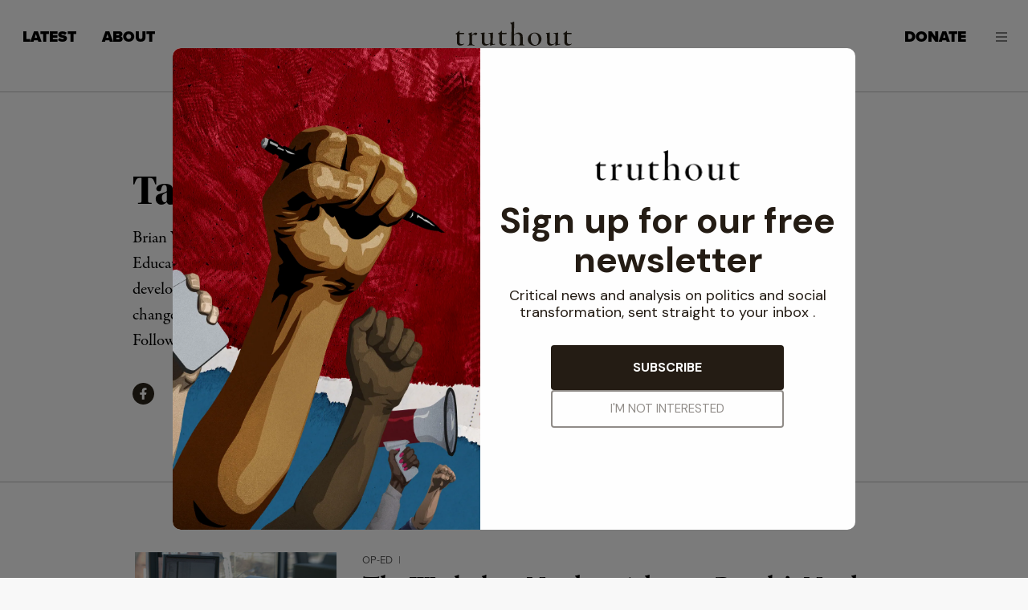

--- FILE ---
content_type: text/html; charset=UTF-8
request_url: https://truthout.org/authors/taliesin-nyala/
body_size: 51717
content:
<!doctype html>
<html class="no-focus-outline no-js" lang="en-US">
  <head>
    <meta charset="utf-8">
<script>
var gform;gform||(document.addEventListener("gform_main_scripts_loaded",function(){gform.scriptsLoaded=!0}),document.addEventListener("gform/theme/scripts_loaded",function(){gform.themeScriptsLoaded=!0}),window.addEventListener("DOMContentLoaded",function(){gform.domLoaded=!0}),gform={domLoaded:!1,scriptsLoaded:!1,themeScriptsLoaded:!1,isFormEditor:()=>"function"==typeof InitializeEditor,callIfLoaded:function(o){return!(!gform.domLoaded||!gform.scriptsLoaded||!gform.themeScriptsLoaded&&!gform.isFormEditor()||(gform.isFormEditor()&&console.warn("The use of gform.initializeOnLoaded() is deprecated in the form editor context and will be removed in Gravity Forms 3.1."),o(),0))},initializeOnLoaded:function(o){gform.callIfLoaded(o)||(document.addEventListener("gform_main_scripts_loaded",()=>{gform.scriptsLoaded=!0,gform.callIfLoaded(o)}),document.addEventListener("gform/theme/scripts_loaded",()=>{gform.themeScriptsLoaded=!0,gform.callIfLoaded(o)}),window.addEventListener("DOMContentLoaded",()=>{gform.domLoaded=!0,gform.callIfLoaded(o)}))},hooks:{action:{},filter:{}},addAction:function(o,r,e,t){gform.addHook("action",o,r,e,t)},addFilter:function(o,r,e,t){gform.addHook("filter",o,r,e,t)},doAction:function(o){gform.doHook("action",o,arguments)},applyFilters:function(o){return gform.doHook("filter",o,arguments)},removeAction:function(o,r){gform.removeHook("action",o,r)},removeFilter:function(o,r,e){gform.removeHook("filter",o,r,e)},addHook:function(o,r,e,t,n){null==gform.hooks[o][r]&&(gform.hooks[o][r]=[]);var d=gform.hooks[o][r];null==n&&(n=r+"_"+d.length),gform.hooks[o][r].push({tag:n,callable:e,priority:t=null==t?10:t})},doHook:function(r,o,e){var t;if(e=Array.prototype.slice.call(e,1),null!=gform.hooks[r][o]&&((o=gform.hooks[r][o]).sort(function(o,r){return o.priority-r.priority}),o.forEach(function(o){"function"!=typeof(t=o.callable)&&(t=window[t]),"action"==r?t.apply(null,e):e[0]=t.apply(null,e)})),"filter"==r)return e[0]},removeHook:function(o,r,t,n){var e;null!=gform.hooks[o][r]&&(e=(e=gform.hooks[o][r]).filter(function(o,r,e){return!!(null!=n&&n!=o.tag||null!=t&&t!=o.priority)}),gform.hooks[o][r]=e)}});
</script>

    <meta http-equiv="x-ua-compatible" content="ie=edge"><script type="text/javascript">(window.NREUM||(NREUM={})).init={privacy:{cookies_enabled:true},ajax:{deny_list:[]},feature_flags:["soft_nav"],distributed_tracing:{enabled:true}};(window.NREUM||(NREUM={})).loader_config={agentID:"1386156550",accountID:"2045203",trustKey:"2045203",xpid:"VgYDVFRTCxABV1lXAAYCXlMI",licenseKey:"549d3cf919",applicationID:"1385775879",browserID:"1386156550"};;/*! For license information please see nr-loader-spa-1.308.0.min.js.LICENSE.txt */
(()=>{var e,t,r={384:(e,t,r)=>{"use strict";r.d(t,{NT:()=>a,US:()=>u,Zm:()=>o,bQ:()=>d,dV:()=>c,pV:()=>l});var n=r(6154),i=r(1863),s=r(1910);const a={beacon:"bam.nr-data.net",errorBeacon:"bam.nr-data.net"};function o(){return n.gm.NREUM||(n.gm.NREUM={}),void 0===n.gm.newrelic&&(n.gm.newrelic=n.gm.NREUM),n.gm.NREUM}function c(){let e=o();return e.o||(e.o={ST:n.gm.setTimeout,SI:n.gm.setImmediate||n.gm.setInterval,CT:n.gm.clearTimeout,XHR:n.gm.XMLHttpRequest,REQ:n.gm.Request,EV:n.gm.Event,PR:n.gm.Promise,MO:n.gm.MutationObserver,FETCH:n.gm.fetch,WS:n.gm.WebSocket},(0,s.i)(...Object.values(e.o))),e}function d(e,t){let r=o();r.initializedAgents??={},t.initializedAt={ms:(0,i.t)(),date:new Date},r.initializedAgents[e]=t}function u(e,t){o()[e]=t}function l(){return function(){let e=o();const t=e.info||{};e.info={beacon:a.beacon,errorBeacon:a.errorBeacon,...t}}(),function(){let e=o();const t=e.init||{};e.init={...t}}(),c(),function(){let e=o();const t=e.loader_config||{};e.loader_config={...t}}(),o()}},782:(e,t,r)=>{"use strict";r.d(t,{T:()=>n});const n=r(860).K7.pageViewTiming},860:(e,t,r)=>{"use strict";r.d(t,{$J:()=>u,K7:()=>c,P3:()=>d,XX:()=>i,Yy:()=>o,df:()=>s,qY:()=>n,v4:()=>a});const n="events",i="jserrors",s="browser/blobs",a="rum",o="browser/logs",c={ajax:"ajax",genericEvents:"generic_events",jserrors:i,logging:"logging",metrics:"metrics",pageAction:"page_action",pageViewEvent:"page_view_event",pageViewTiming:"page_view_timing",sessionReplay:"session_replay",sessionTrace:"session_trace",softNav:"soft_navigations",spa:"spa"},d={[c.pageViewEvent]:1,[c.pageViewTiming]:2,[c.metrics]:3,[c.jserrors]:4,[c.spa]:5,[c.ajax]:6,[c.sessionTrace]:7,[c.softNav]:8,[c.sessionReplay]:9,[c.logging]:10,[c.genericEvents]:11},u={[c.pageViewEvent]:a,[c.pageViewTiming]:n,[c.ajax]:n,[c.spa]:n,[c.softNav]:n,[c.metrics]:i,[c.jserrors]:i,[c.sessionTrace]:s,[c.sessionReplay]:s,[c.logging]:o,[c.genericEvents]:"ins"}},944:(e,t,r)=>{"use strict";r.d(t,{R:()=>i});var n=r(3241);function i(e,t){"function"==typeof console.debug&&(console.debug("New Relic Warning: https://github.com/newrelic/newrelic-browser-agent/blob/main/docs/warning-codes.md#".concat(e),t),(0,n.W)({agentIdentifier:null,drained:null,type:"data",name:"warn",feature:"warn",data:{code:e,secondary:t}}))}},993:(e,t,r)=>{"use strict";r.d(t,{A$:()=>s,ET:()=>a,TZ:()=>o,p_:()=>i});var n=r(860);const i={ERROR:"ERROR",WARN:"WARN",INFO:"INFO",DEBUG:"DEBUG",TRACE:"TRACE"},s={OFF:0,ERROR:1,WARN:2,INFO:3,DEBUG:4,TRACE:5},a="log",o=n.K7.logging},1541:(e,t,r)=>{"use strict";r.d(t,{U:()=>i,f:()=>n});const n={MFE:"MFE",BA:"BA"};function i(e,t){if(2!==t?.harvestEndpointVersion)return{};const r=t.agentRef.runtime.appMetadata.agents[0].entityGuid;return e?{"source.id":e.id,"source.name":e.name,"source.type":e.type,"parent.id":e.parent?.id||r,"parent.type":e.parent?.type||n.BA}:{"entity.guid":r,appId:t.agentRef.info.applicationID}}},1687:(e,t,r)=>{"use strict";r.d(t,{Ak:()=>d,Ze:()=>h,x3:()=>u});var n=r(3241),i=r(7836),s=r(3606),a=r(860),o=r(2646);const c={};function d(e,t){const r={staged:!1,priority:a.P3[t]||0};l(e),c[e].get(t)||c[e].set(t,r)}function u(e,t){e&&c[e]&&(c[e].get(t)&&c[e].delete(t),p(e,t,!1),c[e].size&&f(e))}function l(e){if(!e)throw new Error("agentIdentifier required");c[e]||(c[e]=new Map)}function h(e="",t="feature",r=!1){if(l(e),!e||!c[e].get(t)||r)return p(e,t);c[e].get(t).staged=!0,f(e)}function f(e){const t=Array.from(c[e]);t.every(([e,t])=>t.staged)&&(t.sort((e,t)=>e[1].priority-t[1].priority),t.forEach(([t])=>{c[e].delete(t),p(e,t)}))}function p(e,t,r=!0){const a=e?i.ee.get(e):i.ee,c=s.i.handlers;if(!a.aborted&&a.backlog&&c){if((0,n.W)({agentIdentifier:e,type:"lifecycle",name:"drain",feature:t}),r){const e=a.backlog[t],r=c[t];if(r){for(let t=0;e&&t<e.length;++t)g(e[t],r);Object.entries(r).forEach(([e,t])=>{Object.values(t||{}).forEach(t=>{t[0]?.on&&t[0]?.context()instanceof o.y&&t[0].on(e,t[1])})})}}a.isolatedBacklog||delete c[t],a.backlog[t]=null,a.emit("drain-"+t,[])}}function g(e,t){var r=e[1];Object.values(t[r]||{}).forEach(t=>{var r=e[0];if(t[0]===r){var n=t[1],i=e[3],s=e[2];n.apply(i,s)}})}},1738:(e,t,r)=>{"use strict";r.d(t,{U:()=>f,Y:()=>h});var n=r(3241),i=r(9908),s=r(1863),a=r(944),o=r(5701),c=r(3969),d=r(8362),u=r(860),l=r(4261);function h(e,t,r,s){const h=s||r;!h||h[e]&&h[e]!==d.d.prototype[e]||(h[e]=function(){(0,i.p)(c.xV,["API/"+e+"/called"],void 0,u.K7.metrics,r.ee),(0,n.W)({agentIdentifier:r.agentIdentifier,drained:!!o.B?.[r.agentIdentifier],type:"data",name:"api",feature:l.Pl+e,data:{}});try{return t.apply(this,arguments)}catch(e){(0,a.R)(23,e)}})}function f(e,t,r,n,a){const o=e.info;null===r?delete o.jsAttributes[t]:o.jsAttributes[t]=r,(a||null===r)&&(0,i.p)(l.Pl+n,[(0,s.t)(),t,r],void 0,"session",e.ee)}},1741:(e,t,r)=>{"use strict";r.d(t,{W:()=>s});var n=r(944),i=r(4261);class s{#e(e,...t){if(this[e]!==s.prototype[e])return this[e](...t);(0,n.R)(35,e)}addPageAction(e,t){return this.#e(i.hG,e,t)}register(e){return this.#e(i.eY,e)}recordCustomEvent(e,t){return this.#e(i.fF,e,t)}setPageViewName(e,t){return this.#e(i.Fw,e,t)}setCustomAttribute(e,t,r){return this.#e(i.cD,e,t,r)}noticeError(e,t){return this.#e(i.o5,e,t)}setUserId(e,t=!1){return this.#e(i.Dl,e,t)}setApplicationVersion(e){return this.#e(i.nb,e)}setErrorHandler(e){return this.#e(i.bt,e)}addRelease(e,t){return this.#e(i.k6,e,t)}log(e,t){return this.#e(i.$9,e,t)}start(){return this.#e(i.d3)}finished(e){return this.#e(i.BL,e)}recordReplay(){return this.#e(i.CH)}pauseReplay(){return this.#e(i.Tb)}addToTrace(e){return this.#e(i.U2,e)}setCurrentRouteName(e){return this.#e(i.PA,e)}interaction(e){return this.#e(i.dT,e)}wrapLogger(e,t,r){return this.#e(i.Wb,e,t,r)}measure(e,t){return this.#e(i.V1,e,t)}consent(e){return this.#e(i.Pv,e)}}},1863:(e,t,r)=>{"use strict";function n(){return Math.floor(performance.now())}r.d(t,{t:()=>n})},1910:(e,t,r)=>{"use strict";r.d(t,{i:()=>s});var n=r(944);const i=new Map;function s(...e){return e.every(e=>{if(i.has(e))return i.get(e);const t="function"==typeof e?e.toString():"",r=t.includes("[native code]"),s=t.includes("nrWrapper");return r||s||(0,n.R)(64,e?.name||t),i.set(e,r),r})}},2555:(e,t,r)=>{"use strict";r.d(t,{D:()=>o,f:()=>a});var n=r(384),i=r(8122);const s={beacon:n.NT.beacon,errorBeacon:n.NT.errorBeacon,licenseKey:void 0,applicationID:void 0,sa:void 0,queueTime:void 0,applicationTime:void 0,ttGuid:void 0,user:void 0,account:void 0,product:void 0,extra:void 0,jsAttributes:{},userAttributes:void 0,atts:void 0,transactionName:void 0,tNamePlain:void 0};function a(e){try{return!!e.licenseKey&&!!e.errorBeacon&&!!e.applicationID}catch(e){return!1}}const o=e=>(0,i.a)(e,s)},2614:(e,t,r)=>{"use strict";r.d(t,{BB:()=>a,H3:()=>n,g:()=>d,iL:()=>c,tS:()=>o,uh:()=>i,wk:()=>s});const n="NRBA",i="SESSION",s=144e5,a=18e5,o={STARTED:"session-started",PAUSE:"session-pause",RESET:"session-reset",RESUME:"session-resume",UPDATE:"session-update"},c={SAME_TAB:"same-tab",CROSS_TAB:"cross-tab"},d={OFF:0,FULL:1,ERROR:2}},2646:(e,t,r)=>{"use strict";r.d(t,{y:()=>n});class n{constructor(e){this.contextId=e}}},2843:(e,t,r)=>{"use strict";r.d(t,{G:()=>s,u:()=>i});var n=r(3878);function i(e,t=!1,r,i){(0,n.DD)("visibilitychange",function(){if(t)return void("hidden"===document.visibilityState&&e());e(document.visibilityState)},r,i)}function s(e,t,r){(0,n.sp)("pagehide",e,t,r)}},3241:(e,t,r)=>{"use strict";r.d(t,{W:()=>s});var n=r(6154);const i="newrelic";function s(e={}){try{n.gm.dispatchEvent(new CustomEvent(i,{detail:e}))}catch(e){}}},3304:(e,t,r)=>{"use strict";r.d(t,{A:()=>s});var n=r(7836);const i=()=>{const e=new WeakSet;return(t,r)=>{if("object"==typeof r&&null!==r){if(e.has(r))return;e.add(r)}return r}};function s(e){try{return JSON.stringify(e,i())??""}catch(e){try{n.ee.emit("internal-error",[e])}catch(e){}return""}}},3333:(e,t,r)=>{"use strict";r.d(t,{$v:()=>u,TZ:()=>n,Xh:()=>c,Zp:()=>i,kd:()=>d,mq:()=>o,nf:()=>a,qN:()=>s});const n=r(860).K7.genericEvents,i=["auxclick","click","copy","keydown","paste","scrollend"],s=["focus","blur"],a=4,o=1e3,c=2e3,d=["PageAction","UserAction","BrowserPerformance"],u={RESOURCES:"experimental.resources",REGISTER:"register"}},3434:(e,t,r)=>{"use strict";r.d(t,{Jt:()=>s,YM:()=>d});var n=r(7836),i=r(5607);const s="nr@original:".concat(i.W),a=50;var o=Object.prototype.hasOwnProperty,c=!1;function d(e,t){return e||(e=n.ee),r.inPlace=function(e,t,n,i,s){n||(n="");const a="-"===n.charAt(0);for(let o=0;o<t.length;o++){const c=t[o],d=e[c];l(d)||(e[c]=r(d,a?c+n:n,i,c,s))}},r.flag=s,r;function r(t,r,n,c,d){return l(t)?t:(r||(r=""),nrWrapper[s]=t,function(e,t,r){if(Object.defineProperty&&Object.keys)try{return Object.keys(e).forEach(function(r){Object.defineProperty(t,r,{get:function(){return e[r]},set:function(t){return e[r]=t,t}})}),t}catch(e){u([e],r)}for(var n in e)o.call(e,n)&&(t[n]=e[n])}(t,nrWrapper,e),nrWrapper);function nrWrapper(){var s,o,l,h;let f;try{o=this,s=[...arguments],l="function"==typeof n?n(s,o):n||{}}catch(t){u([t,"",[s,o,c],l],e)}i(r+"start",[s,o,c],l,d);const p=performance.now();let g;try{return h=t.apply(o,s),g=performance.now(),h}catch(e){throw g=performance.now(),i(r+"err",[s,o,e],l,d),f=e,f}finally{const e=g-p,t={start:p,end:g,duration:e,isLongTask:e>=a,methodName:c,thrownError:f};t.isLongTask&&i("long-task",[t,o],l,d),i(r+"end",[s,o,h],l,d)}}}function i(r,n,i,s){if(!c||t){var a=c;c=!0;try{e.emit(r,n,i,t,s)}catch(t){u([t,r,n,i],e)}c=a}}}function u(e,t){t||(t=n.ee);try{t.emit("internal-error",e)}catch(e){}}function l(e){return!(e&&"function"==typeof e&&e.apply&&!e[s])}},3606:(e,t,r)=>{"use strict";r.d(t,{i:()=>s});var n=r(9908);s.on=a;var i=s.handlers={};function s(e,t,r,s){a(s||n.d,i,e,t,r)}function a(e,t,r,i,s){s||(s="feature"),e||(e=n.d);var a=t[s]=t[s]||{};(a[r]=a[r]||[]).push([e,i])}},3738:(e,t,r)=>{"use strict";r.d(t,{He:()=>i,Kp:()=>o,Lc:()=>d,Rz:()=>u,TZ:()=>n,bD:()=>s,d3:()=>a,jx:()=>l,sl:()=>h,uP:()=>c});const n=r(860).K7.sessionTrace,i="bstResource",s="resource",a="-start",o="-end",c="fn"+a,d="fn"+o,u="pushState",l=1e3,h=3e4},3785:(e,t,r)=>{"use strict";r.d(t,{R:()=>c,b:()=>d});var n=r(9908),i=r(1863),s=r(860),a=r(3969),o=r(993);function c(e,t,r={},c=o.p_.INFO,d=!0,u,l=(0,i.t)()){(0,n.p)(a.xV,["API/logging/".concat(c.toLowerCase(),"/called")],void 0,s.K7.metrics,e),(0,n.p)(o.ET,[l,t,r,c,d,u],void 0,s.K7.logging,e)}function d(e){return"string"==typeof e&&Object.values(o.p_).some(t=>t===e.toUpperCase().trim())}},3878:(e,t,r)=>{"use strict";function n(e,t){return{capture:e,passive:!1,signal:t}}function i(e,t,r=!1,i){window.addEventListener(e,t,n(r,i))}function s(e,t,r=!1,i){document.addEventListener(e,t,n(r,i))}r.d(t,{DD:()=>s,jT:()=>n,sp:()=>i})},3962:(e,t,r)=>{"use strict";r.d(t,{AM:()=>a,O2:()=>l,OV:()=>s,Qu:()=>h,TZ:()=>c,ih:()=>f,pP:()=>o,t1:()=>u,tC:()=>i,wD:()=>d});var n=r(860);const i=["click","keydown","submit"],s="popstate",a="api",o="initialPageLoad",c=n.K7.softNav,d=5e3,u=500,l={INITIAL_PAGE_LOAD:"",ROUTE_CHANGE:1,UNSPECIFIED:2},h={INTERACTION:1,AJAX:2,CUSTOM_END:3,CUSTOM_TRACER:4},f={IP:"in progress",PF:"pending finish",FIN:"finished",CAN:"cancelled"}},3969:(e,t,r)=>{"use strict";r.d(t,{TZ:()=>n,XG:()=>o,rs:()=>i,xV:()=>a,z_:()=>s});const n=r(860).K7.metrics,i="sm",s="cm",a="storeSupportabilityMetrics",o="storeEventMetrics"},4234:(e,t,r)=>{"use strict";r.d(t,{W:()=>s});var n=r(7836),i=r(1687);class s{constructor(e,t){this.agentIdentifier=e,this.ee=n.ee.get(e),this.featureName=t,this.blocked=!1}deregisterDrain(){(0,i.x3)(this.agentIdentifier,this.featureName)}}},4261:(e,t,r)=>{"use strict";r.d(t,{$9:()=>u,BL:()=>c,CH:()=>p,Dl:()=>R,Fw:()=>w,PA:()=>v,Pl:()=>n,Pv:()=>A,Tb:()=>h,U2:()=>a,V1:()=>E,Wb:()=>T,bt:()=>y,cD:()=>b,d3:()=>x,dT:()=>d,eY:()=>g,fF:()=>f,hG:()=>s,hw:()=>i,k6:()=>o,nb:()=>m,o5:()=>l});const n="api-",i=n+"ixn-",s="addPageAction",a="addToTrace",o="addRelease",c="finished",d="interaction",u="log",l="noticeError",h="pauseReplay",f="recordCustomEvent",p="recordReplay",g="register",m="setApplicationVersion",v="setCurrentRouteName",b="setCustomAttribute",y="setErrorHandler",w="setPageViewName",R="setUserId",x="start",T="wrapLogger",E="measure",A="consent"},5205:(e,t,r)=>{"use strict";r.d(t,{j:()=>S});var n=r(384),i=r(1741);var s=r(2555),a=r(3333);const o=e=>{if(!e||"string"!=typeof e)return!1;try{document.createDocumentFragment().querySelector(e)}catch{return!1}return!0};var c=r(2614),d=r(944),u=r(8122);const l="[data-nr-mask]",h=e=>(0,u.a)(e,(()=>{const e={feature_flags:[],experimental:{allow_registered_children:!1,resources:!1},mask_selector:"*",block_selector:"[data-nr-block]",mask_input_options:{color:!1,date:!1,"datetime-local":!1,email:!1,month:!1,number:!1,range:!1,search:!1,tel:!1,text:!1,time:!1,url:!1,week:!1,textarea:!1,select:!1,password:!0}};return{ajax:{deny_list:void 0,block_internal:!0,enabled:!0,autoStart:!0},api:{get allow_registered_children(){return e.feature_flags.includes(a.$v.REGISTER)||e.experimental.allow_registered_children},set allow_registered_children(t){e.experimental.allow_registered_children=t},duplicate_registered_data:!1},browser_consent_mode:{enabled:!1},distributed_tracing:{enabled:void 0,exclude_newrelic_header:void 0,cors_use_newrelic_header:void 0,cors_use_tracecontext_headers:void 0,allowed_origins:void 0},get feature_flags(){return e.feature_flags},set feature_flags(t){e.feature_flags=t},generic_events:{enabled:!0,autoStart:!0},harvest:{interval:30},jserrors:{enabled:!0,autoStart:!0},logging:{enabled:!0,autoStart:!0},metrics:{enabled:!0,autoStart:!0},obfuscate:void 0,page_action:{enabled:!0},page_view_event:{enabled:!0,autoStart:!0},page_view_timing:{enabled:!0,autoStart:!0},performance:{capture_marks:!1,capture_measures:!1,capture_detail:!0,resources:{get enabled(){return e.feature_flags.includes(a.$v.RESOURCES)||e.experimental.resources},set enabled(t){e.experimental.resources=t},asset_types:[],first_party_domains:[],ignore_newrelic:!0}},privacy:{cookies_enabled:!0},proxy:{assets:void 0,beacon:void 0},session:{expiresMs:c.wk,inactiveMs:c.BB},session_replay:{autoStart:!0,enabled:!1,preload:!1,sampling_rate:10,error_sampling_rate:100,collect_fonts:!1,inline_images:!1,fix_stylesheets:!0,mask_all_inputs:!0,get mask_text_selector(){return e.mask_selector},set mask_text_selector(t){o(t)?e.mask_selector="".concat(t,",").concat(l):""===t||null===t?e.mask_selector=l:(0,d.R)(5,t)},get block_class(){return"nr-block"},get ignore_class(){return"nr-ignore"},get mask_text_class(){return"nr-mask"},get block_selector(){return e.block_selector},set block_selector(t){o(t)?e.block_selector+=",".concat(t):""!==t&&(0,d.R)(6,t)},get mask_input_options(){return e.mask_input_options},set mask_input_options(t){t&&"object"==typeof t?e.mask_input_options={...t,password:!0}:(0,d.R)(7,t)}},session_trace:{enabled:!0,autoStart:!0},soft_navigations:{enabled:!0,autoStart:!0},spa:{enabled:!0,autoStart:!0},ssl:void 0,user_actions:{enabled:!0,elementAttributes:["id","className","tagName","type"]}}})());var f=r(6154),p=r(9324);let g=0;const m={buildEnv:p.F3,distMethod:p.Xs,version:p.xv,originTime:f.WN},v={consented:!1},b={appMetadata:{},get consented(){return this.session?.state?.consent||v.consented},set consented(e){v.consented=e},customTransaction:void 0,denyList:void 0,disabled:!1,harvester:void 0,isolatedBacklog:!1,isRecording:!1,loaderType:void 0,maxBytes:3e4,obfuscator:void 0,onerror:void 0,ptid:void 0,releaseIds:{},session:void 0,timeKeeper:void 0,registeredEntities:[],jsAttributesMetadata:{bytes:0},get harvestCount(){return++g}},y=e=>{const t=(0,u.a)(e,b),r=Object.keys(m).reduce((e,t)=>(e[t]={value:m[t],writable:!1,configurable:!0,enumerable:!0},e),{});return Object.defineProperties(t,r)};var w=r(5701);const R=e=>{const t=e.startsWith("http");e+="/",r.p=t?e:"https://"+e};var x=r(7836),T=r(3241);const E={accountID:void 0,trustKey:void 0,agentID:void 0,licenseKey:void 0,applicationID:void 0,xpid:void 0},A=e=>(0,u.a)(e,E),_=new Set;function S(e,t={},r,a){let{init:o,info:c,loader_config:d,runtime:u={},exposed:l=!0}=t;if(!c){const e=(0,n.pV)();o=e.init,c=e.info,d=e.loader_config}e.init=h(o||{}),e.loader_config=A(d||{}),c.jsAttributes??={},f.bv&&(c.jsAttributes.isWorker=!0),e.info=(0,s.D)(c);const p=e.init,g=[c.beacon,c.errorBeacon];_.has(e.agentIdentifier)||(p.proxy.assets&&(R(p.proxy.assets),g.push(p.proxy.assets)),p.proxy.beacon&&g.push(p.proxy.beacon),e.beacons=[...g],function(e){const t=(0,n.pV)();Object.getOwnPropertyNames(i.W.prototype).forEach(r=>{const n=i.W.prototype[r];if("function"!=typeof n||"constructor"===n)return;let s=t[r];e[r]&&!1!==e.exposed&&"micro-agent"!==e.runtime?.loaderType&&(t[r]=(...t)=>{const n=e[r](...t);return s?s(...t):n})})}(e),(0,n.US)("activatedFeatures",w.B)),u.denyList=[...p.ajax.deny_list||[],...p.ajax.block_internal?g:[]],u.ptid=e.agentIdentifier,u.loaderType=r,e.runtime=y(u),_.has(e.agentIdentifier)||(e.ee=x.ee.get(e.agentIdentifier),e.exposed=l,(0,T.W)({agentIdentifier:e.agentIdentifier,drained:!!w.B?.[e.agentIdentifier],type:"lifecycle",name:"initialize",feature:void 0,data:e.config})),_.add(e.agentIdentifier)}},5270:(e,t,r)=>{"use strict";r.d(t,{Aw:()=>a,SR:()=>s,rF:()=>o});var n=r(384),i=r(7767);function s(e){return!!(0,n.dV)().o.MO&&(0,i.V)(e)&&!0===e?.session_trace.enabled}function a(e){return!0===e?.session_replay.preload&&s(e)}function o(e,t){try{if("string"==typeof t?.type){if("password"===t.type.toLowerCase())return"*".repeat(e?.length||0);if(void 0!==t?.dataset?.nrUnmask||t?.classList?.contains("nr-unmask"))return e}}catch(e){}return"string"==typeof e?e.replace(/[\S]/g,"*"):"*".repeat(e?.length||0)}},5289:(e,t,r)=>{"use strict";r.d(t,{GG:()=>a,Qr:()=>c,sB:()=>o});var n=r(3878),i=r(6389);function s(){return"undefined"==typeof document||"complete"===document.readyState}function a(e,t){if(s())return e();const r=(0,i.J)(e),a=setInterval(()=>{s()&&(clearInterval(a),r())},500);(0,n.sp)("load",r,t)}function o(e){if(s())return e();(0,n.DD)("DOMContentLoaded",e)}function c(e){if(s())return e();(0,n.sp)("popstate",e)}},5607:(e,t,r)=>{"use strict";r.d(t,{W:()=>n});const n=(0,r(9566).bz)()},5701:(e,t,r)=>{"use strict";r.d(t,{B:()=>s,t:()=>a});var n=r(3241);const i=new Set,s={};function a(e,t){const r=t.agentIdentifier;s[r]??={},e&&"object"==typeof e&&(i.has(r)||(t.ee.emit("rumresp",[e]),s[r]=e,i.add(r),(0,n.W)({agentIdentifier:r,loaded:!0,drained:!0,type:"lifecycle",name:"load",feature:void 0,data:e})))}},6154:(e,t,r)=>{"use strict";r.d(t,{OF:()=>d,RI:()=>i,WN:()=>h,bv:()=>s,eN:()=>f,gm:()=>a,lR:()=>l,m:()=>c,mw:()=>o,sb:()=>u});var n=r(1863);const i="undefined"!=typeof window&&!!window.document,s="undefined"!=typeof WorkerGlobalScope&&("undefined"!=typeof self&&self instanceof WorkerGlobalScope&&self.navigator instanceof WorkerNavigator||"undefined"!=typeof globalThis&&globalThis instanceof WorkerGlobalScope&&globalThis.navigator instanceof WorkerNavigator),a=i?window:"undefined"!=typeof WorkerGlobalScope&&("undefined"!=typeof self&&self instanceof WorkerGlobalScope&&self||"undefined"!=typeof globalThis&&globalThis instanceof WorkerGlobalScope&&globalThis),o=Boolean("hidden"===a?.document?.visibilityState),c=""+a?.location,d=/iPad|iPhone|iPod/.test(a.navigator?.userAgent),u=d&&"undefined"==typeof SharedWorker,l=(()=>{const e=a.navigator?.userAgent?.match(/Firefox[/\s](\d+\.\d+)/);return Array.isArray(e)&&e.length>=2?+e[1]:0})(),h=Date.now()-(0,n.t)(),f=()=>"undefined"!=typeof PerformanceNavigationTiming&&a?.performance?.getEntriesByType("navigation")?.[0]?.responseStart},6344:(e,t,r)=>{"use strict";r.d(t,{BB:()=>u,Qb:()=>l,TZ:()=>i,Ug:()=>a,Vh:()=>s,_s:()=>o,bc:()=>d,yP:()=>c});var n=r(2614);const i=r(860).K7.sessionReplay,s="errorDuringReplay",a=.12,o={DomContentLoaded:0,Load:1,FullSnapshot:2,IncrementalSnapshot:3,Meta:4,Custom:5},c={[n.g.ERROR]:15e3,[n.g.FULL]:3e5,[n.g.OFF]:0},d={RESET:{message:"Session was reset",sm:"Reset"},IMPORT:{message:"Recorder failed to import",sm:"Import"},TOO_MANY:{message:"429: Too Many Requests",sm:"Too-Many"},TOO_BIG:{message:"Payload was too large",sm:"Too-Big"},CROSS_TAB:{message:"Session Entity was set to OFF on another tab",sm:"Cross-Tab"},ENTITLEMENTS:{message:"Session Replay is not allowed and will not be started",sm:"Entitlement"}},u=5e3,l={API:"api",RESUME:"resume",SWITCH_TO_FULL:"switchToFull",INITIALIZE:"initialize",PRELOAD:"preload"}},6389:(e,t,r)=>{"use strict";function n(e,t=500,r={}){const n=r?.leading||!1;let i;return(...r)=>{n&&void 0===i&&(e.apply(this,r),i=setTimeout(()=>{i=clearTimeout(i)},t)),n||(clearTimeout(i),i=setTimeout(()=>{e.apply(this,r)},t))}}function i(e){let t=!1;return(...r)=>{t||(t=!0,e.apply(this,r))}}r.d(t,{J:()=>i,s:()=>n})},6630:(e,t,r)=>{"use strict";r.d(t,{T:()=>n});const n=r(860).K7.pageViewEvent},6774:(e,t,r)=>{"use strict";r.d(t,{T:()=>n});const n=r(860).K7.jserrors},7295:(e,t,r)=>{"use strict";r.d(t,{Xv:()=>a,gX:()=>i,iW:()=>s});var n=[];function i(e){if(!e||s(e))return!1;if(0===n.length)return!0;if("*"===n[0].hostname)return!1;for(var t=0;t<n.length;t++){var r=n[t];if(r.hostname.test(e.hostname)&&r.pathname.test(e.pathname))return!1}return!0}function s(e){return void 0===e.hostname}function a(e){if(n=[],e&&e.length)for(var t=0;t<e.length;t++){let r=e[t];if(!r)continue;if("*"===r)return void(n=[{hostname:"*"}]);0===r.indexOf("http://")?r=r.substring(7):0===r.indexOf("https://")&&(r=r.substring(8));const i=r.indexOf("/");let s,a;i>0?(s=r.substring(0,i),a=r.substring(i)):(s=r,a="*");let[c]=s.split(":");n.push({hostname:o(c),pathname:o(a,!0)})}}function o(e,t=!1){const r=e.replace(/[.+?^${}()|[\]\\]/g,e=>"\\"+e).replace(/\*/g,".*?");return new RegExp((t?"^":"")+r+"$")}},7485:(e,t,r)=>{"use strict";r.d(t,{D:()=>i});var n=r(6154);function i(e){if(0===(e||"").indexOf("data:"))return{protocol:"data"};try{const t=new URL(e,location.href),r={port:t.port,hostname:t.hostname,pathname:t.pathname,search:t.search,protocol:t.protocol.slice(0,t.protocol.indexOf(":")),sameOrigin:t.protocol===n.gm?.location?.protocol&&t.host===n.gm?.location?.host};return r.port&&""!==r.port||("http:"===t.protocol&&(r.port="80"),"https:"===t.protocol&&(r.port="443")),r.pathname&&""!==r.pathname?r.pathname.startsWith("/")||(r.pathname="/".concat(r.pathname)):r.pathname="/",r}catch(e){return{}}}},7699:(e,t,r)=>{"use strict";r.d(t,{It:()=>s,KC:()=>o,No:()=>i,qh:()=>a});var n=r(860);const i=16e3,s=1e6,a="SESSION_ERROR",o={[n.K7.logging]:!0,[n.K7.genericEvents]:!1,[n.K7.jserrors]:!1,[n.K7.ajax]:!1}},7767:(e,t,r)=>{"use strict";r.d(t,{V:()=>i});var n=r(6154);const i=e=>n.RI&&!0===e?.privacy.cookies_enabled},7836:(e,t,r)=>{"use strict";r.d(t,{P:()=>o,ee:()=>c});var n=r(384),i=r(8990),s=r(2646),a=r(5607);const o="nr@context:".concat(a.W),c=function e(t,r){var n={},a={},u={},l=!1;try{l=16===r.length&&d.initializedAgents?.[r]?.runtime.isolatedBacklog}catch(e){}var h={on:p,addEventListener:p,removeEventListener:function(e,t){var r=n[e];if(!r)return;for(var i=0;i<r.length;i++)r[i]===t&&r.splice(i,1)},emit:function(e,r,n,i,s){!1!==s&&(s=!0);if(c.aborted&&!i)return;t&&s&&t.emit(e,r,n);var o=f(n);g(e).forEach(e=>{e.apply(o,r)});var d=v()[a[e]];d&&d.push([h,e,r,o]);return o},get:m,listeners:g,context:f,buffer:function(e,t){const r=v();if(t=t||"feature",h.aborted)return;Object.entries(e||{}).forEach(([e,n])=>{a[n]=t,t in r||(r[t]=[])})},abort:function(){h._aborted=!0,Object.keys(h.backlog).forEach(e=>{delete h.backlog[e]})},isBuffering:function(e){return!!v()[a[e]]},debugId:r,backlog:l?{}:t&&"object"==typeof t.backlog?t.backlog:{},isolatedBacklog:l};return Object.defineProperty(h,"aborted",{get:()=>{let e=h._aborted||!1;return e||(t&&(e=t.aborted),e)}}),h;function f(e){return e&&e instanceof s.y?e:e?(0,i.I)(e,o,()=>new s.y(o)):new s.y(o)}function p(e,t){n[e]=g(e).concat(t)}function g(e){return n[e]||[]}function m(t){return u[t]=u[t]||e(h,t)}function v(){return h.backlog}}(void 0,"globalEE"),d=(0,n.Zm)();d.ee||(d.ee=c)},8122:(e,t,r)=>{"use strict";r.d(t,{a:()=>i});var n=r(944);function i(e,t){try{if(!e||"object"!=typeof e)return(0,n.R)(3);if(!t||"object"!=typeof t)return(0,n.R)(4);const r=Object.create(Object.getPrototypeOf(t),Object.getOwnPropertyDescriptors(t)),s=0===Object.keys(r).length?e:r;for(let a in s)if(void 0!==e[a])try{if(null===e[a]){r[a]=null;continue}Array.isArray(e[a])&&Array.isArray(t[a])?r[a]=Array.from(new Set([...e[a],...t[a]])):"object"==typeof e[a]&&"object"==typeof t[a]?r[a]=i(e[a],t[a]):r[a]=e[a]}catch(e){r[a]||(0,n.R)(1,e)}return r}catch(e){(0,n.R)(2,e)}}},8139:(e,t,r)=>{"use strict";r.d(t,{u:()=>h});var n=r(7836),i=r(3434),s=r(8990),a=r(6154);const o={},c=a.gm.XMLHttpRequest,d="addEventListener",u="removeEventListener",l="nr@wrapped:".concat(n.P);function h(e){var t=function(e){return(e||n.ee).get("events")}(e);if(o[t.debugId]++)return t;o[t.debugId]=1;var r=(0,i.YM)(t,!0);function h(e){r.inPlace(e,[d,u],"-",p)}function p(e,t){return e[1]}return"getPrototypeOf"in Object&&(a.RI&&f(document,h),c&&f(c.prototype,h),f(a.gm,h)),t.on(d+"-start",function(e,t){var n=e[1];if(null!==n&&("function"==typeof n||"object"==typeof n)&&"newrelic"!==e[0]){var i=(0,s.I)(n,l,function(){var e={object:function(){if("function"!=typeof n.handleEvent)return;return n.handleEvent.apply(n,arguments)},function:n}[typeof n];return e?r(e,"fn-",null,e.name||"anonymous"):n});this.wrapped=e[1]=i}}),t.on(u+"-start",function(e){e[1]=this.wrapped||e[1]}),t}function f(e,t,...r){let n=e;for(;"object"==typeof n&&!Object.prototype.hasOwnProperty.call(n,d);)n=Object.getPrototypeOf(n);n&&t(n,...r)}},8362:(e,t,r)=>{"use strict";r.d(t,{d:()=>s});var n=r(9566),i=r(1741);class s extends i.W{agentIdentifier=(0,n.LA)(16)}},8374:(e,t,r)=>{r.nc=(()=>{try{return document?.currentScript?.nonce}catch(e){}return""})()},8990:(e,t,r)=>{"use strict";r.d(t,{I:()=>i});var n=Object.prototype.hasOwnProperty;function i(e,t,r){if(n.call(e,t))return e[t];var i=r();if(Object.defineProperty&&Object.keys)try{return Object.defineProperty(e,t,{value:i,writable:!0,enumerable:!1}),i}catch(e){}return e[t]=i,i}},9119:(e,t,r)=>{"use strict";r.d(t,{L:()=>s});var n=/([^?#]*)[^#]*(#[^?]*|$).*/,i=/([^?#]*)().*/;function s(e,t){return e?e.replace(t?n:i,"$1$2"):e}},9300:(e,t,r)=>{"use strict";r.d(t,{T:()=>n});const n=r(860).K7.ajax},9324:(e,t,r)=>{"use strict";r.d(t,{AJ:()=>a,F3:()=>i,Xs:()=>s,Yq:()=>o,xv:()=>n});const n="1.308.0",i="PROD",s="CDN",a="@newrelic/rrweb",o="1.0.1"},9566:(e,t,r)=>{"use strict";r.d(t,{LA:()=>o,ZF:()=>c,bz:()=>a,el:()=>d});var n=r(6154);const i="xxxxxxxx-xxxx-4xxx-yxxx-xxxxxxxxxxxx";function s(e,t){return e?15&e[t]:16*Math.random()|0}function a(){const e=n.gm?.crypto||n.gm?.msCrypto;let t,r=0;return e&&e.getRandomValues&&(t=e.getRandomValues(new Uint8Array(30))),i.split("").map(e=>"x"===e?s(t,r++).toString(16):"y"===e?(3&s()|8).toString(16):e).join("")}function o(e){const t=n.gm?.crypto||n.gm?.msCrypto;let r,i=0;t&&t.getRandomValues&&(r=t.getRandomValues(new Uint8Array(e)));const a=[];for(var o=0;o<e;o++)a.push(s(r,i++).toString(16));return a.join("")}function c(){return o(16)}function d(){return o(32)}},9908:(e,t,r)=>{"use strict";r.d(t,{d:()=>n,p:()=>i});var n=r(7836).ee.get("handle");function i(e,t,r,i,s){s?(s.buffer([e],i),s.emit(e,t,r)):(n.buffer([e],i),n.emit(e,t,r))}}},n={};function i(e){var t=n[e];if(void 0!==t)return t.exports;var s=n[e]={exports:{}};return r[e](s,s.exports,i),s.exports}i.m=r,i.d=(e,t)=>{for(var r in t)i.o(t,r)&&!i.o(e,r)&&Object.defineProperty(e,r,{enumerable:!0,get:t[r]})},i.f={},i.e=e=>Promise.all(Object.keys(i.f).reduce((t,r)=>(i.f[r](e,t),t),[])),i.u=e=>({212:"nr-spa-compressor",249:"nr-spa-recorder",478:"nr-spa"}[e]+"-1.308.0.min.js"),i.o=(e,t)=>Object.prototype.hasOwnProperty.call(e,t),e={},t="NRBA-1.308.0.PROD:",i.l=(r,n,s,a)=>{if(e[r])e[r].push(n);else{var o,c;if(void 0!==s)for(var d=document.getElementsByTagName("script"),u=0;u<d.length;u++){var l=d[u];if(l.getAttribute("src")==r||l.getAttribute("data-webpack")==t+s){o=l;break}}if(!o){c=!0;var h={478:"sha512-RSfSVnmHk59T/uIPbdSE0LPeqcEdF4/+XhfJdBuccH5rYMOEZDhFdtnh6X6nJk7hGpzHd9Ujhsy7lZEz/ORYCQ==",249:"sha512-ehJXhmntm85NSqW4MkhfQqmeKFulra3klDyY0OPDUE+sQ3GokHlPh1pmAzuNy//3j4ac6lzIbmXLvGQBMYmrkg==",212:"sha512-B9h4CR46ndKRgMBcK+j67uSR2RCnJfGefU+A7FrgR/k42ovXy5x/MAVFiSvFxuVeEk/pNLgvYGMp1cBSK/G6Fg=="};(o=document.createElement("script")).charset="utf-8",i.nc&&o.setAttribute("nonce",i.nc),o.setAttribute("data-webpack",t+s),o.src=r,0!==o.src.indexOf(window.location.origin+"/")&&(o.crossOrigin="anonymous"),h[a]&&(o.integrity=h[a])}e[r]=[n];var f=(t,n)=>{o.onerror=o.onload=null,clearTimeout(p);var i=e[r];if(delete e[r],o.parentNode&&o.parentNode.removeChild(o),i&&i.forEach(e=>e(n)),t)return t(n)},p=setTimeout(f.bind(null,void 0,{type:"timeout",target:o}),12e4);o.onerror=f.bind(null,o.onerror),o.onload=f.bind(null,o.onload),c&&document.head.appendChild(o)}},i.r=e=>{"undefined"!=typeof Symbol&&Symbol.toStringTag&&Object.defineProperty(e,Symbol.toStringTag,{value:"Module"}),Object.defineProperty(e,"__esModule",{value:!0})},i.p="https://js-agent.newrelic.com/",(()=>{var e={38:0,788:0};i.f.j=(t,r)=>{var n=i.o(e,t)?e[t]:void 0;if(0!==n)if(n)r.push(n[2]);else{var s=new Promise((r,i)=>n=e[t]=[r,i]);r.push(n[2]=s);var a=i.p+i.u(t),o=new Error;i.l(a,r=>{if(i.o(e,t)&&(0!==(n=e[t])&&(e[t]=void 0),n)){var s=r&&("load"===r.type?"missing":r.type),a=r&&r.target&&r.target.src;o.message="Loading chunk "+t+" failed: ("+s+": "+a+")",o.name="ChunkLoadError",o.type=s,o.request=a,n[1](o)}},"chunk-"+t,t)}};var t=(t,r)=>{var n,s,[a,o,c]=r,d=0;if(a.some(t=>0!==e[t])){for(n in o)i.o(o,n)&&(i.m[n]=o[n]);if(c)c(i)}for(t&&t(r);d<a.length;d++)s=a[d],i.o(e,s)&&e[s]&&e[s][0](),e[s]=0},r=self["webpackChunk:NRBA-1.308.0.PROD"]=self["webpackChunk:NRBA-1.308.0.PROD"]||[];r.forEach(t.bind(null,0)),r.push=t.bind(null,r.push.bind(r))})(),(()=>{"use strict";i(8374);var e=i(8362),t=i(860);const r=Object.values(t.K7);var n=i(5205);var s=i(9908),a=i(1863),o=i(4261),c=i(1738);var d=i(1687),u=i(4234),l=i(5289),h=i(6154),f=i(944),p=i(5270),g=i(7767),m=i(6389),v=i(7699);class b extends u.W{constructor(e,t){super(e.agentIdentifier,t),this.agentRef=e,this.abortHandler=void 0,this.featAggregate=void 0,this.loadedSuccessfully=void 0,this.onAggregateImported=new Promise(e=>{this.loadedSuccessfully=e}),this.deferred=Promise.resolve(),!1===e.init[this.featureName].autoStart?this.deferred=new Promise((t,r)=>{this.ee.on("manual-start-all",(0,m.J)(()=>{(0,d.Ak)(e.agentIdentifier,this.featureName),t()}))}):(0,d.Ak)(e.agentIdentifier,t)}importAggregator(e,t,r={}){if(this.featAggregate)return;const n=async()=>{let n;await this.deferred;try{if((0,g.V)(e.init)){const{setupAgentSession:t}=await i.e(478).then(i.bind(i,8766));n=t(e)}}catch(e){(0,f.R)(20,e),this.ee.emit("internal-error",[e]),(0,s.p)(v.qh,[e],void 0,this.featureName,this.ee)}try{if(!this.#t(this.featureName,n,e.init))return(0,d.Ze)(this.agentIdentifier,this.featureName),void this.loadedSuccessfully(!1);const{Aggregate:i}=await t();this.featAggregate=new i(e,r),e.runtime.harvester.initializedAggregates.push(this.featAggregate),this.loadedSuccessfully(!0)}catch(e){(0,f.R)(34,e),this.abortHandler?.(),(0,d.Ze)(this.agentIdentifier,this.featureName,!0),this.loadedSuccessfully(!1),this.ee&&this.ee.abort()}};h.RI?(0,l.GG)(()=>n(),!0):n()}#t(e,r,n){if(this.blocked)return!1;switch(e){case t.K7.sessionReplay:return(0,p.SR)(n)&&!!r;case t.K7.sessionTrace:return!!r;default:return!0}}}var y=i(6630),w=i(2614),R=i(3241);class x extends b{static featureName=y.T;constructor(e){var t;super(e,y.T),this.setupInspectionEvents(e.agentIdentifier),t=e,(0,c.Y)(o.Fw,function(e,r){"string"==typeof e&&("/"!==e.charAt(0)&&(e="/"+e),t.runtime.customTransaction=(r||"http://custom.transaction")+e,(0,s.p)(o.Pl+o.Fw,[(0,a.t)()],void 0,void 0,t.ee))},t),this.importAggregator(e,()=>i.e(478).then(i.bind(i,2467)))}setupInspectionEvents(e){const t=(t,r)=>{t&&(0,R.W)({agentIdentifier:e,timeStamp:t.timeStamp,loaded:"complete"===t.target.readyState,type:"window",name:r,data:t.target.location+""})};(0,l.sB)(e=>{t(e,"DOMContentLoaded")}),(0,l.GG)(e=>{t(e,"load")}),(0,l.Qr)(e=>{t(e,"navigate")}),this.ee.on(w.tS.UPDATE,(t,r)=>{(0,R.W)({agentIdentifier:e,type:"lifecycle",name:"session",data:r})})}}var T=i(384);class E extends e.d{constructor(e){var t;(super(),h.gm)?(this.features={},(0,T.bQ)(this.agentIdentifier,this),this.desiredFeatures=new Set(e.features||[]),this.desiredFeatures.add(x),(0,n.j)(this,e,e.loaderType||"agent"),t=this,(0,c.Y)(o.cD,function(e,r,n=!1){if("string"==typeof e){if(["string","number","boolean"].includes(typeof r)||null===r)return(0,c.U)(t,e,r,o.cD,n);(0,f.R)(40,typeof r)}else(0,f.R)(39,typeof e)},t),function(e){(0,c.Y)(o.Dl,function(t,r=!1){if("string"!=typeof t&&null!==t)return void(0,f.R)(41,typeof t);const n=e.info.jsAttributes["enduser.id"];r&&null!=n&&n!==t?(0,s.p)(o.Pl+"setUserIdAndResetSession",[t],void 0,"session",e.ee):(0,c.U)(e,"enduser.id",t,o.Dl,!0)},e)}(this),function(e){(0,c.Y)(o.nb,function(t){if("string"==typeof t||null===t)return(0,c.U)(e,"application.version",t,o.nb,!1);(0,f.R)(42,typeof t)},e)}(this),function(e){(0,c.Y)(o.d3,function(){e.ee.emit("manual-start-all")},e)}(this),function(e){(0,c.Y)(o.Pv,function(t=!0){if("boolean"==typeof t){if((0,s.p)(o.Pl+o.Pv,[t],void 0,"session",e.ee),e.runtime.consented=t,t){const t=e.features.page_view_event;t.onAggregateImported.then(e=>{const r=t.featAggregate;e&&!r.sentRum&&r.sendRum()})}}else(0,f.R)(65,typeof t)},e)}(this),this.run()):(0,f.R)(21)}get config(){return{info:this.info,init:this.init,loader_config:this.loader_config,runtime:this.runtime}}get api(){return this}run(){try{const e=function(e){const t={};return r.forEach(r=>{t[r]=!!e[r]?.enabled}),t}(this.init),n=[...this.desiredFeatures];n.sort((e,r)=>t.P3[e.featureName]-t.P3[r.featureName]),n.forEach(r=>{if(!e[r.featureName]&&r.featureName!==t.K7.pageViewEvent)return;if(r.featureName===t.K7.spa)return void(0,f.R)(67);const n=function(e){switch(e){case t.K7.ajax:return[t.K7.jserrors];case t.K7.sessionTrace:return[t.K7.ajax,t.K7.pageViewEvent];case t.K7.sessionReplay:return[t.K7.sessionTrace];case t.K7.pageViewTiming:return[t.K7.pageViewEvent];default:return[]}}(r.featureName).filter(e=>!(e in this.features));n.length>0&&(0,f.R)(36,{targetFeature:r.featureName,missingDependencies:n}),this.features[r.featureName]=new r(this)})}catch(e){(0,f.R)(22,e);for(const e in this.features)this.features[e].abortHandler?.();const t=(0,T.Zm)();delete t.initializedAgents[this.agentIdentifier]?.features,delete this.sharedAggregator;return t.ee.get(this.agentIdentifier).abort(),!1}}}var A=i(2843),_=i(782);class S extends b{static featureName=_.T;constructor(e){super(e,_.T),h.RI&&((0,A.u)(()=>(0,s.p)("docHidden",[(0,a.t)()],void 0,_.T,this.ee),!0),(0,A.G)(()=>(0,s.p)("winPagehide",[(0,a.t)()],void 0,_.T,this.ee)),this.importAggregator(e,()=>i.e(478).then(i.bind(i,9917))))}}var O=i(3969);class I extends b{static featureName=O.TZ;constructor(e){super(e,O.TZ),h.RI&&document.addEventListener("securitypolicyviolation",e=>{(0,s.p)(O.xV,["Generic/CSPViolation/Detected"],void 0,this.featureName,this.ee)}),this.importAggregator(e,()=>i.e(478).then(i.bind(i,6555)))}}var N=i(6774),P=i(3878),k=i(3304);class D{constructor(e,t,r,n,i){this.name="UncaughtError",this.message="string"==typeof e?e:(0,k.A)(e),this.sourceURL=t,this.line=r,this.column=n,this.__newrelic=i}}function C(e){return M(e)?e:new D(void 0!==e?.message?e.message:e,e?.filename||e?.sourceURL,e?.lineno||e?.line,e?.colno||e?.col,e?.__newrelic,e?.cause)}function j(e){const t="Unhandled Promise Rejection: ";if(!e?.reason)return;if(M(e.reason)){try{e.reason.message.startsWith(t)||(e.reason.message=t+e.reason.message)}catch(e){}return C(e.reason)}const r=C(e.reason);return(r.message||"").startsWith(t)||(r.message=t+r.message),r}function L(e){if(e.error instanceof SyntaxError&&!/:\d+$/.test(e.error.stack?.trim())){const t=new D(e.message,e.filename,e.lineno,e.colno,e.error.__newrelic,e.cause);return t.name=SyntaxError.name,t}return M(e.error)?e.error:C(e)}function M(e){return e instanceof Error&&!!e.stack}function H(e,r,n,i,o=(0,a.t)()){"string"==typeof e&&(e=new Error(e)),(0,s.p)("err",[e,o,!1,r,n.runtime.isRecording,void 0,i],void 0,t.K7.jserrors,n.ee),(0,s.p)("uaErr",[],void 0,t.K7.genericEvents,n.ee)}var B=i(1541),K=i(993),W=i(3785);function U(e,{customAttributes:t={},level:r=K.p_.INFO}={},n,i,s=(0,a.t)()){(0,W.R)(n.ee,e,t,r,!1,i,s)}function F(e,r,n,i,c=(0,a.t)()){(0,s.p)(o.Pl+o.hG,[c,e,r,i],void 0,t.K7.genericEvents,n.ee)}function V(e,r,n,i,c=(0,a.t)()){const{start:d,end:u,customAttributes:l}=r||{},h={customAttributes:l||{}};if("object"!=typeof h.customAttributes||"string"!=typeof e||0===e.length)return void(0,f.R)(57);const p=(e,t)=>null==e?t:"number"==typeof e?e:e instanceof PerformanceMark?e.startTime:Number.NaN;if(h.start=p(d,0),h.end=p(u,c),Number.isNaN(h.start)||Number.isNaN(h.end))(0,f.R)(57);else{if(h.duration=h.end-h.start,!(h.duration<0))return(0,s.p)(o.Pl+o.V1,[h,e,i],void 0,t.K7.genericEvents,n.ee),h;(0,f.R)(58)}}function G(e,r={},n,i,c=(0,a.t)()){(0,s.p)(o.Pl+o.fF,[c,e,r,i],void 0,t.K7.genericEvents,n.ee)}function z(e){(0,c.Y)(o.eY,function(t){return Y(e,t)},e)}function Y(e,r,n){(0,f.R)(54,"newrelic.register"),r||={},r.type=B.f.MFE,r.licenseKey||=e.info.licenseKey,r.blocked=!1,r.parent=n||{},Array.isArray(r.tags)||(r.tags=[]);const i={};r.tags.forEach(e=>{"name"!==e&&"id"!==e&&(i["source.".concat(e)]=!0)}),r.isolated??=!0;let o=()=>{};const c=e.runtime.registeredEntities;if(!r.isolated){const e=c.find(({metadata:{target:{id:e}}})=>e===r.id&&!r.isolated);if(e)return e}const d=e=>{r.blocked=!0,o=e};function u(e){return"string"==typeof e&&!!e.trim()&&e.trim().length<501||"number"==typeof e}e.init.api.allow_registered_children||d((0,m.J)(()=>(0,f.R)(55))),u(r.id)&&u(r.name)||d((0,m.J)(()=>(0,f.R)(48,r)));const l={addPageAction:(t,n={})=>g(F,[t,{...i,...n},e],r),deregister:()=>{d((0,m.J)(()=>(0,f.R)(68)))},log:(t,n={})=>g(U,[t,{...n,customAttributes:{...i,...n.customAttributes||{}}},e],r),measure:(t,n={})=>g(V,[t,{...n,customAttributes:{...i,...n.customAttributes||{}}},e],r),noticeError:(t,n={})=>g(H,[t,{...i,...n},e],r),register:(t={})=>g(Y,[e,t],l.metadata.target),recordCustomEvent:(t,n={})=>g(G,[t,{...i,...n},e],r),setApplicationVersion:e=>p("application.version",e),setCustomAttribute:(e,t)=>p(e,t),setUserId:e=>p("enduser.id",e),metadata:{customAttributes:i,target:r}},h=()=>(r.blocked&&o(),r.blocked);h()||c.push(l);const p=(e,t)=>{h()||(i[e]=t)},g=(r,n,i)=>{if(h())return;const o=(0,a.t)();(0,s.p)(O.xV,["API/register/".concat(r.name,"/called")],void 0,t.K7.metrics,e.ee);try{if(e.init.api.duplicate_registered_data&&"register"!==r.name){let e=n;if(n[1]instanceof Object){const t={"child.id":i.id,"child.type":i.type};e="customAttributes"in n[1]?[n[0],{...n[1],customAttributes:{...n[1].customAttributes,...t}},...n.slice(2)]:[n[0],{...n[1],...t},...n.slice(2)]}r(...e,void 0,o)}return r(...n,i,o)}catch(e){(0,f.R)(50,e)}};return l}class Z extends b{static featureName=N.T;constructor(e){var t;super(e,N.T),t=e,(0,c.Y)(o.o5,(e,r)=>H(e,r,t),t),function(e){(0,c.Y)(o.bt,function(t){e.runtime.onerror=t},e)}(e),function(e){let t=0;(0,c.Y)(o.k6,function(e,r){++t>10||(this.runtime.releaseIds[e.slice(-200)]=(""+r).slice(-200))},e)}(e),z(e);try{this.removeOnAbort=new AbortController}catch(e){}this.ee.on("internal-error",(t,r)=>{this.abortHandler&&(0,s.p)("ierr",[C(t),(0,a.t)(),!0,{},e.runtime.isRecording,r],void 0,this.featureName,this.ee)}),h.gm.addEventListener("unhandledrejection",t=>{this.abortHandler&&(0,s.p)("err",[j(t),(0,a.t)(),!1,{unhandledPromiseRejection:1},e.runtime.isRecording],void 0,this.featureName,this.ee)},(0,P.jT)(!1,this.removeOnAbort?.signal)),h.gm.addEventListener("error",t=>{this.abortHandler&&(0,s.p)("err",[L(t),(0,a.t)(),!1,{},e.runtime.isRecording],void 0,this.featureName,this.ee)},(0,P.jT)(!1,this.removeOnAbort?.signal)),this.abortHandler=this.#r,this.importAggregator(e,()=>i.e(478).then(i.bind(i,2176)))}#r(){this.removeOnAbort?.abort(),this.abortHandler=void 0}}var q=i(8990);let X=1;function J(e){const t=typeof e;return!e||"object"!==t&&"function"!==t?-1:e===h.gm?0:(0,q.I)(e,"nr@id",function(){return X++})}function Q(e){if("string"==typeof e&&e.length)return e.length;if("object"==typeof e){if("undefined"!=typeof ArrayBuffer&&e instanceof ArrayBuffer&&e.byteLength)return e.byteLength;if("undefined"!=typeof Blob&&e instanceof Blob&&e.size)return e.size;if(!("undefined"!=typeof FormData&&e instanceof FormData))try{return(0,k.A)(e).length}catch(e){return}}}var ee=i(8139),te=i(7836),re=i(3434);const ne={},ie=["open","send"];function se(e){var t=e||te.ee;const r=function(e){return(e||te.ee).get("xhr")}(t);if(void 0===h.gm.XMLHttpRequest)return r;if(ne[r.debugId]++)return r;ne[r.debugId]=1,(0,ee.u)(t);var n=(0,re.YM)(r),i=h.gm.XMLHttpRequest,s=h.gm.MutationObserver,a=h.gm.Promise,o=h.gm.setInterval,c="readystatechange",d=["onload","onerror","onabort","onloadstart","onloadend","onprogress","ontimeout"],u=[],l=h.gm.XMLHttpRequest=function(e){const t=new i(e),s=r.context(t);try{r.emit("new-xhr",[t],s),t.addEventListener(c,(a=s,function(){var e=this;e.readyState>3&&!a.resolved&&(a.resolved=!0,r.emit("xhr-resolved",[],e)),n.inPlace(e,d,"fn-",y)}),(0,P.jT)(!1))}catch(e){(0,f.R)(15,e);try{r.emit("internal-error",[e])}catch(e){}}var a;return t};function p(e,t){n.inPlace(t,["onreadystatechange"],"fn-",y)}if(function(e,t){for(var r in e)t[r]=e[r]}(i,l),l.prototype=i.prototype,n.inPlace(l.prototype,ie,"-xhr-",y),r.on("send-xhr-start",function(e,t){p(e,t),function(e){u.push(e),s&&(g?g.then(b):o?o(b):(m=-m,v.data=m))}(t)}),r.on("open-xhr-start",p),s){var g=a&&a.resolve();if(!o&&!a){var m=1,v=document.createTextNode(m);new s(b).observe(v,{characterData:!0})}}else t.on("fn-end",function(e){e[0]&&e[0].type===c||b()});function b(){for(var e=0;e<u.length;e++)p(0,u[e]);u.length&&(u=[])}function y(e,t){return t}return r}var ae="fetch-",oe=ae+"body-",ce=["arrayBuffer","blob","json","text","formData"],de=h.gm.Request,ue=h.gm.Response,le="prototype";const he={};function fe(e){const t=function(e){return(e||te.ee).get("fetch")}(e);if(!(de&&ue&&h.gm.fetch))return t;if(he[t.debugId]++)return t;function r(e,r,n){var i=e[r];"function"==typeof i&&(e[r]=function(){var e,r=[...arguments],s={};t.emit(n+"before-start",[r],s),s[te.P]&&s[te.P].dt&&(e=s[te.P].dt);var a=i.apply(this,r);return t.emit(n+"start",[r,e],a),a.then(function(e){return t.emit(n+"end",[null,e],a),e},function(e){throw t.emit(n+"end",[e],a),e})})}return he[t.debugId]=1,ce.forEach(e=>{r(de[le],e,oe),r(ue[le],e,oe)}),r(h.gm,"fetch",ae),t.on(ae+"end",function(e,r){var n=this;if(r){var i=r.headers.get("content-length");null!==i&&(n.rxSize=i),t.emit(ae+"done",[null,r],n)}else t.emit(ae+"done",[e],n)}),t}var pe=i(7485),ge=i(9566);class me{constructor(e){this.agentRef=e}generateTracePayload(e){const t=this.agentRef.loader_config;if(!this.shouldGenerateTrace(e)||!t)return null;var r=(t.accountID||"").toString()||null,n=(t.agentID||"").toString()||null,i=(t.trustKey||"").toString()||null;if(!r||!n)return null;var s=(0,ge.ZF)(),a=(0,ge.el)(),o=Date.now(),c={spanId:s,traceId:a,timestamp:o};return(e.sameOrigin||this.isAllowedOrigin(e)&&this.useTraceContextHeadersForCors())&&(c.traceContextParentHeader=this.generateTraceContextParentHeader(s,a),c.traceContextStateHeader=this.generateTraceContextStateHeader(s,o,r,n,i)),(e.sameOrigin&&!this.excludeNewrelicHeader()||!e.sameOrigin&&this.isAllowedOrigin(e)&&this.useNewrelicHeaderForCors())&&(c.newrelicHeader=this.generateTraceHeader(s,a,o,r,n,i)),c}generateTraceContextParentHeader(e,t){return"00-"+t+"-"+e+"-01"}generateTraceContextStateHeader(e,t,r,n,i){return i+"@nr=0-1-"+r+"-"+n+"-"+e+"----"+t}generateTraceHeader(e,t,r,n,i,s){if(!("function"==typeof h.gm?.btoa))return null;var a={v:[0,1],d:{ty:"Browser",ac:n,ap:i,id:e,tr:t,ti:r}};return s&&n!==s&&(a.d.tk=s),btoa((0,k.A)(a))}shouldGenerateTrace(e){return this.agentRef.init?.distributed_tracing?.enabled&&this.isAllowedOrigin(e)}isAllowedOrigin(e){var t=!1;const r=this.agentRef.init?.distributed_tracing;if(e.sameOrigin)t=!0;else if(r?.allowed_origins instanceof Array)for(var n=0;n<r.allowed_origins.length;n++){var i=(0,pe.D)(r.allowed_origins[n]);if(e.hostname===i.hostname&&e.protocol===i.protocol&&e.port===i.port){t=!0;break}}return t}excludeNewrelicHeader(){var e=this.agentRef.init?.distributed_tracing;return!!e&&!!e.exclude_newrelic_header}useNewrelicHeaderForCors(){var e=this.agentRef.init?.distributed_tracing;return!!e&&!1!==e.cors_use_newrelic_header}useTraceContextHeadersForCors(){var e=this.agentRef.init?.distributed_tracing;return!!e&&!!e.cors_use_tracecontext_headers}}var ve=i(9300),be=i(7295);function ye(e){return"string"==typeof e?e:e instanceof(0,T.dV)().o.REQ?e.url:h.gm?.URL&&e instanceof URL?e.href:void 0}var we=["load","error","abort","timeout"],Re=we.length,xe=(0,T.dV)().o.REQ,Te=(0,T.dV)().o.XHR;const Ee="X-NewRelic-App-Data";class Ae extends b{static featureName=ve.T;constructor(e){super(e,ve.T),this.dt=new me(e),this.handler=(e,t,r,n)=>(0,s.p)(e,t,r,n,this.ee);try{const e={xmlhttprequest:"xhr",fetch:"fetch",beacon:"beacon"};h.gm?.performance?.getEntriesByType("resource").forEach(r=>{if(r.initiatorType in e&&0!==r.responseStatus){const n={status:r.responseStatus},i={rxSize:r.transferSize,duration:Math.floor(r.duration),cbTime:0};_e(n,r.name),this.handler("xhr",[n,i,r.startTime,r.responseEnd,e[r.initiatorType]],void 0,t.K7.ajax)}})}catch(e){}fe(this.ee),se(this.ee),function(e,r,n,i){function o(e){var t=this;t.totalCbs=0,t.called=0,t.cbTime=0,t.end=T,t.ended=!1,t.xhrGuids={},t.lastSize=null,t.loadCaptureCalled=!1,t.params=this.params||{},t.metrics=this.metrics||{},t.latestLongtaskEnd=0,e.addEventListener("load",function(r){E(t,e)},(0,P.jT)(!1)),h.lR||e.addEventListener("progress",function(e){t.lastSize=e.loaded},(0,P.jT)(!1))}function c(e){this.params={method:e[0]},_e(this,e[1]),this.metrics={}}function d(t,r){e.loader_config.xpid&&this.sameOrigin&&r.setRequestHeader("X-NewRelic-ID",e.loader_config.xpid);var n=i.generateTracePayload(this.parsedOrigin);if(n){var s=!1;n.newrelicHeader&&(r.setRequestHeader("newrelic",n.newrelicHeader),s=!0),n.traceContextParentHeader&&(r.setRequestHeader("traceparent",n.traceContextParentHeader),n.traceContextStateHeader&&r.setRequestHeader("tracestate",n.traceContextStateHeader),s=!0),s&&(this.dt=n)}}function u(e,t){var n=this.metrics,i=e[0],s=this;if(n&&i){var o=Q(i);o&&(n.txSize=o)}this.startTime=(0,a.t)(),this.body=i,this.listener=function(e){try{"abort"!==e.type||s.loadCaptureCalled||(s.params.aborted=!0),("load"!==e.type||s.called===s.totalCbs&&(s.onloadCalled||"function"!=typeof t.onload)&&"function"==typeof s.end)&&s.end(t)}catch(e){try{r.emit("internal-error",[e])}catch(e){}}};for(var c=0;c<Re;c++)t.addEventListener(we[c],this.listener,(0,P.jT)(!1))}function l(e,t,r){this.cbTime+=e,t?this.onloadCalled=!0:this.called+=1,this.called!==this.totalCbs||!this.onloadCalled&&"function"==typeof r.onload||"function"!=typeof this.end||this.end(r)}function f(e,t){var r=""+J(e)+!!t;this.xhrGuids&&!this.xhrGuids[r]&&(this.xhrGuids[r]=!0,this.totalCbs+=1)}function p(e,t){var r=""+J(e)+!!t;this.xhrGuids&&this.xhrGuids[r]&&(delete this.xhrGuids[r],this.totalCbs-=1)}function g(){this.endTime=(0,a.t)()}function m(e,t){t instanceof Te&&"load"===e[0]&&r.emit("xhr-load-added",[e[1],e[2]],t)}function v(e,t){t instanceof Te&&"load"===e[0]&&r.emit("xhr-load-removed",[e[1],e[2]],t)}function b(e,t,r){t instanceof Te&&("onload"===r&&(this.onload=!0),("load"===(e[0]&&e[0].type)||this.onload)&&(this.xhrCbStart=(0,a.t)()))}function y(e,t){this.xhrCbStart&&r.emit("xhr-cb-time",[(0,a.t)()-this.xhrCbStart,this.onload,t],t)}function w(e){var t,r=e[1]||{};if("string"==typeof e[0]?0===(t=e[0]).length&&h.RI&&(t=""+h.gm.location.href):e[0]&&e[0].url?t=e[0].url:h.gm?.URL&&e[0]&&e[0]instanceof URL?t=e[0].href:"function"==typeof e[0].toString&&(t=e[0].toString()),"string"==typeof t&&0!==t.length){t&&(this.parsedOrigin=(0,pe.D)(t),this.sameOrigin=this.parsedOrigin.sameOrigin);var n=i.generateTracePayload(this.parsedOrigin);if(n&&(n.newrelicHeader||n.traceContextParentHeader))if(e[0]&&e[0].headers)o(e[0].headers,n)&&(this.dt=n);else{var s={};for(var a in r)s[a]=r[a];s.headers=new Headers(r.headers||{}),o(s.headers,n)&&(this.dt=n),e.length>1?e[1]=s:e.push(s)}}function o(e,t){var r=!1;return t.newrelicHeader&&(e.set("newrelic",t.newrelicHeader),r=!0),t.traceContextParentHeader&&(e.set("traceparent",t.traceContextParentHeader),t.traceContextStateHeader&&e.set("tracestate",t.traceContextStateHeader),r=!0),r}}function R(e,t){this.params={},this.metrics={},this.startTime=(0,a.t)(),this.dt=t,e.length>=1&&(this.target=e[0]),e.length>=2&&(this.opts=e[1]);var r=this.opts||{},n=this.target;_e(this,ye(n));var i=(""+(n&&n instanceof xe&&n.method||r.method||"GET")).toUpperCase();this.params.method=i,this.body=r.body,this.txSize=Q(r.body)||0}function x(e,r){if(this.endTime=(0,a.t)(),this.params||(this.params={}),(0,be.iW)(this.params))return;let i;this.params.status=r?r.status:0,"string"==typeof this.rxSize&&this.rxSize.length>0&&(i=+this.rxSize);const s={txSize:this.txSize,rxSize:i,duration:(0,a.t)()-this.startTime};n("xhr",[this.params,s,this.startTime,this.endTime,"fetch"],this,t.K7.ajax)}function T(e){const r=this.params,i=this.metrics;if(!this.ended){this.ended=!0;for(let t=0;t<Re;t++)e.removeEventListener(we[t],this.listener,!1);r.aborted||(0,be.iW)(r)||(i.duration=(0,a.t)()-this.startTime,this.loadCaptureCalled||4!==e.readyState?null==r.status&&(r.status=0):E(this,e),i.cbTime=this.cbTime,n("xhr",[r,i,this.startTime,this.endTime,"xhr"],this,t.K7.ajax))}}function E(e,n){e.params.status=n.status;var i=function(e,t){var r=e.responseType;return"json"===r&&null!==t?t:"arraybuffer"===r||"blob"===r||"json"===r?Q(e.response):"text"===r||""===r||void 0===r?Q(e.responseText):void 0}(n,e.lastSize);if(i&&(e.metrics.rxSize=i),e.sameOrigin&&n.getAllResponseHeaders().indexOf(Ee)>=0){var a=n.getResponseHeader(Ee);a&&((0,s.p)(O.rs,["Ajax/CrossApplicationTracing/Header/Seen"],void 0,t.K7.metrics,r),e.params.cat=a.split(", ").pop())}e.loadCaptureCalled=!0}r.on("new-xhr",o),r.on("open-xhr-start",c),r.on("open-xhr-end",d),r.on("send-xhr-start",u),r.on("xhr-cb-time",l),r.on("xhr-load-added",f),r.on("xhr-load-removed",p),r.on("xhr-resolved",g),r.on("addEventListener-end",m),r.on("removeEventListener-end",v),r.on("fn-end",y),r.on("fetch-before-start",w),r.on("fetch-start",R),r.on("fn-start",b),r.on("fetch-done",x)}(e,this.ee,this.handler,this.dt),this.importAggregator(e,()=>i.e(478).then(i.bind(i,3845)))}}function _e(e,t){var r=(0,pe.D)(t),n=e.params||e;n.hostname=r.hostname,n.port=r.port,n.protocol=r.protocol,n.host=r.hostname+":"+r.port,n.pathname=r.pathname,e.parsedOrigin=r,e.sameOrigin=r.sameOrigin}const Se={},Oe=["pushState","replaceState"];function Ie(e){const t=function(e){return(e||te.ee).get("history")}(e);return!h.RI||Se[t.debugId]++||(Se[t.debugId]=1,(0,re.YM)(t).inPlace(window.history,Oe,"-")),t}var Ne=i(3738);function Pe(e){(0,c.Y)(o.BL,function(r=Date.now()){const n=r-h.WN;n<0&&(0,f.R)(62,r),(0,s.p)(O.XG,[o.BL,{time:n}],void 0,t.K7.metrics,e.ee),e.addToTrace({name:o.BL,start:r,origin:"nr"}),(0,s.p)(o.Pl+o.hG,[n,o.BL],void 0,t.K7.genericEvents,e.ee)},e)}const{He:ke,bD:De,d3:Ce,Kp:je,TZ:Le,Lc:Me,uP:He,Rz:Be}=Ne;class Ke extends b{static featureName=Le;constructor(e){var r;super(e,Le),r=e,(0,c.Y)(o.U2,function(e){if(!(e&&"object"==typeof e&&e.name&&e.start))return;const n={n:e.name,s:e.start-h.WN,e:(e.end||e.start)-h.WN,o:e.origin||"",t:"api"};n.s<0||n.e<0||n.e<n.s?(0,f.R)(61,{start:n.s,end:n.e}):(0,s.p)("bstApi",[n],void 0,t.K7.sessionTrace,r.ee)},r),Pe(e);if(!(0,g.V)(e.init))return void this.deregisterDrain();const n=this.ee;let d;Ie(n),this.eventsEE=(0,ee.u)(n),this.eventsEE.on(He,function(e,t){this.bstStart=(0,a.t)()}),this.eventsEE.on(Me,function(e,r){(0,s.p)("bst",[e[0],r,this.bstStart,(0,a.t)()],void 0,t.K7.sessionTrace,n)}),n.on(Be+Ce,function(e){this.time=(0,a.t)(),this.startPath=location.pathname+location.hash}),n.on(Be+je,function(e){(0,s.p)("bstHist",[location.pathname+location.hash,this.startPath,this.time],void 0,t.K7.sessionTrace,n)});try{d=new PerformanceObserver(e=>{const r=e.getEntries();(0,s.p)(ke,[r],void 0,t.K7.sessionTrace,n)}),d.observe({type:De,buffered:!0})}catch(e){}this.importAggregator(e,()=>i.e(478).then(i.bind(i,6974)),{resourceObserver:d})}}var We=i(6344);class Ue extends b{static featureName=We.TZ;#n;recorder;constructor(e){var r;let n;super(e,We.TZ),r=e,(0,c.Y)(o.CH,function(){(0,s.p)(o.CH,[],void 0,t.K7.sessionReplay,r.ee)},r),function(e){(0,c.Y)(o.Tb,function(){(0,s.p)(o.Tb,[],void 0,t.K7.sessionReplay,e.ee)},e)}(e);try{n=JSON.parse(localStorage.getItem("".concat(w.H3,"_").concat(w.uh)))}catch(e){}(0,p.SR)(e.init)&&this.ee.on(o.CH,()=>this.#i()),this.#s(n)&&this.importRecorder().then(e=>{e.startRecording(We.Qb.PRELOAD,n?.sessionReplayMode)}),this.importAggregator(this.agentRef,()=>i.e(478).then(i.bind(i,6167)),this),this.ee.on("err",e=>{this.blocked||this.agentRef.runtime.isRecording&&(this.errorNoticed=!0,(0,s.p)(We.Vh,[e],void 0,this.featureName,this.ee))})}#s(e){return e&&(e.sessionReplayMode===w.g.FULL||e.sessionReplayMode===w.g.ERROR)||(0,p.Aw)(this.agentRef.init)}importRecorder(){return this.recorder?Promise.resolve(this.recorder):(this.#n??=Promise.all([i.e(478),i.e(249)]).then(i.bind(i,4866)).then(({Recorder:e})=>(this.recorder=new e(this),this.recorder)).catch(e=>{throw this.ee.emit("internal-error",[e]),this.blocked=!0,e}),this.#n)}#i(){this.blocked||(this.featAggregate?this.featAggregate.mode!==w.g.FULL&&this.featAggregate.initializeRecording(w.g.FULL,!0,We.Qb.API):this.importRecorder().then(()=>{this.recorder.startRecording(We.Qb.API,w.g.FULL)}))}}var Fe=i(3962);class Ve extends b{static featureName=Fe.TZ;constructor(e){if(super(e,Fe.TZ),function(e){const r=e.ee.get("tracer");function n(){}(0,c.Y)(o.dT,function(e){return(new n).get("object"==typeof e?e:{})},e);const i=n.prototype={createTracer:function(n,i){var o={},c=this,d="function"==typeof i;return(0,s.p)(O.xV,["API/createTracer/called"],void 0,t.K7.metrics,e.ee),function(){if(r.emit((d?"":"no-")+"fn-start",[(0,a.t)(),c,d],o),d)try{return i.apply(this,arguments)}catch(e){const t="string"==typeof e?new Error(e):e;throw r.emit("fn-err",[arguments,this,t],o),t}finally{r.emit("fn-end",[(0,a.t)()],o)}}}};["actionText","setName","setAttribute","save","ignore","onEnd","getContext","end","get"].forEach(r=>{c.Y.apply(this,[r,function(){return(0,s.p)(o.hw+r,[performance.now(),...arguments],this,t.K7.softNav,e.ee),this},e,i])}),(0,c.Y)(o.PA,function(){(0,s.p)(o.hw+"routeName",[performance.now(),...arguments],void 0,t.K7.softNav,e.ee)},e)}(e),!h.RI||!(0,T.dV)().o.MO)return;const r=Ie(this.ee);try{this.removeOnAbort=new AbortController}catch(e){}Fe.tC.forEach(e=>{(0,P.sp)(e,e=>{l(e)},!0,this.removeOnAbort?.signal)});const n=()=>(0,s.p)("newURL",[(0,a.t)(),""+window.location],void 0,this.featureName,this.ee);r.on("pushState-end",n),r.on("replaceState-end",n),(0,P.sp)(Fe.OV,e=>{l(e),(0,s.p)("newURL",[e.timeStamp,""+window.location],void 0,this.featureName,this.ee)},!0,this.removeOnAbort?.signal);let d=!1;const u=new((0,T.dV)().o.MO)((e,t)=>{d||(d=!0,requestAnimationFrame(()=>{(0,s.p)("newDom",[(0,a.t)()],void 0,this.featureName,this.ee),d=!1}))}),l=(0,m.s)(e=>{"loading"!==document.readyState&&((0,s.p)("newUIEvent",[e],void 0,this.featureName,this.ee),u.observe(document.body,{attributes:!0,childList:!0,subtree:!0,characterData:!0}))},100,{leading:!0});this.abortHandler=function(){this.removeOnAbort?.abort(),u.disconnect(),this.abortHandler=void 0},this.importAggregator(e,()=>i.e(478).then(i.bind(i,4393)),{domObserver:u})}}var Ge=i(3333),ze=i(9119);const Ye={},Ze=new Set;function qe(e){return"string"==typeof e?{type:"string",size:(new TextEncoder).encode(e).length}:e instanceof ArrayBuffer?{type:"ArrayBuffer",size:e.byteLength}:e instanceof Blob?{type:"Blob",size:e.size}:e instanceof DataView?{type:"DataView",size:e.byteLength}:ArrayBuffer.isView(e)?{type:"TypedArray",size:e.byteLength}:{type:"unknown",size:0}}class Xe{constructor(e,t){this.timestamp=(0,a.t)(),this.currentUrl=(0,ze.L)(window.location.href),this.socketId=(0,ge.LA)(8),this.requestedUrl=(0,ze.L)(e),this.requestedProtocols=Array.isArray(t)?t.join(","):t||"",this.openedAt=void 0,this.protocol=void 0,this.extensions=void 0,this.binaryType=void 0,this.messageOrigin=void 0,this.messageCount=0,this.messageBytes=0,this.messageBytesMin=0,this.messageBytesMax=0,this.messageTypes=void 0,this.sendCount=0,this.sendBytes=0,this.sendBytesMin=0,this.sendBytesMax=0,this.sendTypes=void 0,this.closedAt=void 0,this.closeCode=void 0,this.closeReason="unknown",this.closeWasClean=void 0,this.connectedDuration=0,this.hasErrors=void 0}}class $e extends b{static featureName=Ge.TZ;constructor(e){super(e,Ge.TZ);const r=e.init.feature_flags.includes("websockets"),n=[e.init.page_action.enabled,e.init.performance.capture_marks,e.init.performance.capture_measures,e.init.performance.resources.enabled,e.init.user_actions.enabled,r];var d;let u,l;if(d=e,(0,c.Y)(o.hG,(e,t)=>F(e,t,d),d),function(e){(0,c.Y)(o.fF,(t,r)=>G(t,r,e),e)}(e),Pe(e),z(e),function(e){(0,c.Y)(o.V1,(t,r)=>V(t,r,e),e)}(e),r&&(l=function(e){if(!(0,T.dV)().o.WS)return e;const t=e.get("websockets");if(Ye[t.debugId]++)return t;Ye[t.debugId]=1,(0,A.G)(()=>{const e=(0,a.t)();Ze.forEach(r=>{r.nrData.closedAt=e,r.nrData.closeCode=1001,r.nrData.closeReason="Page navigating away",r.nrData.closeWasClean=!1,r.nrData.openedAt&&(r.nrData.connectedDuration=e-r.nrData.openedAt),t.emit("ws",[r.nrData],r)})});class r extends WebSocket{static name="WebSocket";static toString(){return"function WebSocket() { [native code] }"}toString(){return"[object WebSocket]"}get[Symbol.toStringTag](){return r.name}#a(e){(e.__newrelic??={}).socketId=this.nrData.socketId,this.nrData.hasErrors??=!0}constructor(...e){super(...e),this.nrData=new Xe(e[0],e[1]),this.addEventListener("open",()=>{this.nrData.openedAt=(0,a.t)(),["protocol","extensions","binaryType"].forEach(e=>{this.nrData[e]=this[e]}),Ze.add(this)}),this.addEventListener("message",e=>{const{type:t,size:r}=qe(e.data);this.nrData.messageOrigin??=(0,ze.L)(e.origin),this.nrData.messageCount++,this.nrData.messageBytes+=r,this.nrData.messageBytesMin=Math.min(this.nrData.messageBytesMin||1/0,r),this.nrData.messageBytesMax=Math.max(this.nrData.messageBytesMax,r),(this.nrData.messageTypes??"").includes(t)||(this.nrData.messageTypes=this.nrData.messageTypes?"".concat(this.nrData.messageTypes,",").concat(t):t)}),this.addEventListener("close",e=>{this.nrData.closedAt=(0,a.t)(),this.nrData.closeCode=e.code,e.reason&&(this.nrData.closeReason=e.reason),this.nrData.closeWasClean=e.wasClean,this.nrData.connectedDuration=this.nrData.closedAt-this.nrData.openedAt,Ze.delete(this),t.emit("ws",[this.nrData],this)})}addEventListener(e,t,...r){const n=this,i="function"==typeof t?function(...e){try{return t.apply(this,e)}catch(e){throw n.#a(e),e}}:t?.handleEvent?{handleEvent:function(...e){try{return t.handleEvent.apply(t,e)}catch(e){throw n.#a(e),e}}}:t;return super.addEventListener(e,i,...r)}send(e){if(this.readyState===WebSocket.OPEN){const{type:t,size:r}=qe(e);this.nrData.sendCount++,this.nrData.sendBytes+=r,this.nrData.sendBytesMin=Math.min(this.nrData.sendBytesMin||1/0,r),this.nrData.sendBytesMax=Math.max(this.nrData.sendBytesMax,r),(this.nrData.sendTypes??"").includes(t)||(this.nrData.sendTypes=this.nrData.sendTypes?"".concat(this.nrData.sendTypes,",").concat(t):t)}try{return super.send(e)}catch(e){throw this.#a(e),e}}close(...e){try{super.close(...e)}catch(e){throw this.#a(e),e}}}return h.gm.WebSocket=r,t}(this.ee)),h.RI){if(fe(this.ee),se(this.ee),u=Ie(this.ee),e.init.user_actions.enabled){function f(t){const r=(0,pe.D)(t);return e.beacons.includes(r.hostname+":"+r.port)}function p(){u.emit("navChange")}Ge.Zp.forEach(e=>(0,P.sp)(e,e=>(0,s.p)("ua",[e],void 0,this.featureName,this.ee),!0)),Ge.qN.forEach(e=>{const t=(0,m.s)(e=>{(0,s.p)("ua",[e],void 0,this.featureName,this.ee)},500,{leading:!0});(0,P.sp)(e,t)}),h.gm.addEventListener("error",()=>{(0,s.p)("uaErr",[],void 0,t.K7.genericEvents,this.ee)},(0,P.jT)(!1,this.removeOnAbort?.signal)),this.ee.on("open-xhr-start",(e,r)=>{f(e[1])||r.addEventListener("readystatechange",()=>{2===r.readyState&&(0,s.p)("uaXhr",[],void 0,t.K7.genericEvents,this.ee)})}),this.ee.on("fetch-start",e=>{e.length>=1&&!f(ye(e[0]))&&(0,s.p)("uaXhr",[],void 0,t.K7.genericEvents,this.ee)}),u.on("pushState-end",p),u.on("replaceState-end",p),window.addEventListener("hashchange",p,(0,P.jT)(!0,this.removeOnAbort?.signal)),window.addEventListener("popstate",p,(0,P.jT)(!0,this.removeOnAbort?.signal))}if(e.init.performance.resources.enabled&&h.gm.PerformanceObserver?.supportedEntryTypes.includes("resource")){new PerformanceObserver(e=>{e.getEntries().forEach(e=>{(0,s.p)("browserPerformance.resource",[e],void 0,this.featureName,this.ee)})}).observe({type:"resource",buffered:!0})}}r&&l.on("ws",e=>{(0,s.p)("ws-complete",[e],void 0,this.featureName,this.ee)});try{this.removeOnAbort=new AbortController}catch(g){}this.abortHandler=()=>{this.removeOnAbort?.abort(),this.abortHandler=void 0},n.some(e=>e)?this.importAggregator(e,()=>i.e(478).then(i.bind(i,8019))):this.deregisterDrain()}}var Je=i(2646);const Qe=new Map;function et(e,t,r,n,i=!0){if("object"!=typeof t||!t||"string"!=typeof r||!r||"function"!=typeof t[r])return(0,f.R)(29);const s=function(e){return(e||te.ee).get("logger")}(e),a=(0,re.YM)(s),o=new Je.y(te.P);o.level=n.level,o.customAttributes=n.customAttributes,o.autoCaptured=i;const c=t[r]?.[re.Jt]||t[r];return Qe.set(c,o),a.inPlace(t,[r],"wrap-logger-",()=>Qe.get(c)),s}var tt=i(1910);class rt extends b{static featureName=K.TZ;constructor(e){var t;super(e,K.TZ),t=e,(0,c.Y)(o.$9,(e,r)=>U(e,r,t),t),function(e){(0,c.Y)(o.Wb,(t,r,{customAttributes:n={},level:i=K.p_.INFO}={})=>{et(e.ee,t,r,{customAttributes:n,level:i},!1)},e)}(e),z(e);const r=this.ee;["log","error","warn","info","debug","trace"].forEach(e=>{(0,tt.i)(h.gm.console[e]),et(r,h.gm.console,e,{level:"log"===e?"info":e})}),this.ee.on("wrap-logger-end",function([e]){const{level:t,customAttributes:n,autoCaptured:i}=this;(0,W.R)(r,e,n,t,i)}),this.importAggregator(e,()=>i.e(478).then(i.bind(i,5288)))}}new E({features:[Ae,x,S,Ke,Ue,I,Z,$e,rt,Ve],loaderType:"spa"})})()})();</script>
    <meta name="viewport" content="width=device-width, initial-scale=1, shrink-to-fit=no">
    <title>Taliesin Nyala | Truthout</title>


        <!-- GTM dataLayer - Google Analytics - TO5 -->
        <script>
          window.dataLayer = window.dataLayer || [];
          dataLayer.push({
    "page_event": "to_data_push",
    "page_post_type": "author",
    "page_publish_date": "2017-12-10 20:26:42",
    "page_first_author": "Truthout",
    "page_description": "Brian Van Slyke and Taliesin Nyala work at The Toolbox for Education and Social Action, a worker cooperative that develops and distributes resources for social&#8230;",
    "page_source": "",
    "page_primary_topic": "",
    "page_primary_section": "",
    "page_tags": "",
    "page_word_count": "40",
    "page_seo_title": "",
    "page_full_title": "Taliesin Nyala",
    "page_post_id": "28330",
    "page_sections": ""
});
       </script>



    <!-- Google Tag Manager -->
    <script>(function(w,d,s,l,i){w[l]=w[l]||[];w[l].push({'gtm.start':
    new Date().getTime(),event:'gtm.js'});var f=d.getElementsByTagName(s)[0],
    j=d.createElement(s),dl=l!='dataLayer'?'&l='+l:'';j.async=true;j.src=
    'https://www.googletagmanager.com/gtm.js?id='+i+dl;f.parentNode.insertBefore(j,f);
    })(window,document,'script','dataLayer','GTM-TXMPNN7');</script>
    <!-- End Google Tag Manager -->


    <!-- Facebook Pixel Code -->
    <script>
      ! function(f, b, e, v, n, t, s) {
        if (f.fbq) return;
        n = f.fbq = function() {
          n.callMethod ? n.callMethod.apply(n, arguments) : n.queue.push(arguments)
        };
        if (!f._fbq) f._fbq = n;
        n.push = n;
        n.loaded = !0;
        n.version = '2.0';
        n.queue = [];
        t = b.createElement(e);
        t.async = !0;
        t.src = v;
        s = b.getElementsByTagName(e)[0];
        s.parentNode.insertBefore(t, s)
      }(window, document, 'script', 'https://connect.facebook.net/en_US/fbevents.js');
      fbq('init', '717290745328772');
      fbq('track', 'PageView');
    </script>
    	<style>img:is([sizes="auto" i], [sizes^="auto," i]) { contain-intrinsic-size: 3000px 1500px }</style>
	
<!-- The SEO Framework by Sybre Waaijer -->
<meta name="robots" content="max-snippet:-1,max-image-preview:large,max-video-preview:-1" />
<link rel="canonical" href="https://truthout.org/authors/taliesin-nyala/" />
<meta name="description" content="Brian Van Slyke and Taliesin Nyala work at The Toolbox for Education and Social Action, a worker cooperative that develops and distributes resources for social&#8230;" />
<meta name="theme-color" content="#000000" />
<meta property="og:type" content="article" />
<meta property="og:locale" content="en_US" />
<meta property="og:site_name" content="Truthout" />
<meta property="og:title" content="Taliesin Nyala" />
<meta property="og:description" content="Brian Van Slyke and Taliesin Nyala work at The Toolbox for Education and Social Action, a worker cooperative that develops and distributes resources for social and economic change, such as Co&#x2d;opoly&#8230;" />
<meta property="og:url" content="https://truthout.org/authors/taliesin-nyala/" />
<meta property="og:image" content="https://truthout.org/app/uploads/2018/03/cropped-Truthout-T-logo-sq-1200x1200-e1521532408148.png" />
<meta property="og:image:width" content="512" />
<meta property="og:image:height" content="512" />
<meta property="og:image:alt" content="A white lower-case t on a black background" />
<meta property="article:published_time" content="2017-12-10T20:26:42+00:00" />
<meta property="article:modified_time" content="2017-12-10T20:26:42+00:00" />
<meta name="twitter:card" content="summary_large_image" />
<meta name="twitter:title" content="Taliesin Nyala" />
<meta name="twitter:description" content="Brian Van Slyke and Taliesin Nyala work at The Toolbox for Education and Social Action, a worker cooperative that develops and distributes resources for social and economic change, such as Co&#x2d;opoly&#8230;" />
<meta name="twitter:image" content="https://truthout.org/app/uploads/2018/03/cropped-Truthout-T-logo-sq-1200x1200-e1521532408148.png" />
<meta name="twitter:image:alt" content="A white lower-case t on a black background" />
<script type="application/ld+json">{"@context":"https://schema.org","@graph":[{"@type":"WebSite","@id":"https://truthout.org/#/schema/WebSite","url":"https://truthout.org/","name":"Truthout","description":"Fearless Independent Journalism","inLanguage":"en-US","potentialAction":{"@type":"SearchAction","target":{"@type":"EntryPoint","urlTemplate":"https://truthout.org/search/{search_term_string}/"},"query-input":"required name=search_term_string"},"publisher":{"@type":"Organization","@id":"https://truthout.org/#/schema/Organization","name":"Truthout","url":"https://truthout.org/","logo":{"@type":"ImageObject","url":"https://truthout.org/app/uploads/2018/03/cropped-Truthout-T-logo-sq-1200x1200-e1521532408148.png","contentUrl":"https://truthout.org/app/uploads/2018/03/cropped-Truthout-T-logo-sq-1200x1200-e1521532408148.png","width":512,"height":512,"inLanguage":"en-US","caption":"Truthout","contentSize":"6938"}}},{"@type":"WebPage","@id":"https://truthout.org/authors/taliesin-nyala/","url":"https://truthout.org/authors/taliesin-nyala/","name":"Taliesin Nyala | Truthout","description":"Brian Van Slyke and Taliesin Nyala work at The Toolbox for Education and Social Action, a worker cooperative that develops and distributes resources for social&#8230;","inLanguage":"en-US","isPartOf":{"@id":"https://truthout.org/#/schema/WebSite"},"breadcrumb":{"@type":"BreadcrumbList","@id":"https://truthout.org/#/schema/BreadcrumbList","itemListElement":[{"@type":"ListItem","position":1,"item":"https://truthout.org/","name":"Truthout"},{"@type":"ListItem","position":2,"item":"https://truthout.org/authors/","name":"Author Bios"},{"@type":"ListItem","position":3,"name":"Taliesin Nyala"}]},"potentialAction":{"@type":"ReadAction","target":"https://truthout.org/authors/taliesin-nyala/"},"datePublished":"2017-12-10T20:26:42+00:00","dateModified":"2017-12-10T20:26:42+00:00","author":{"@type":"Person","@id":"https://truthout.org/#/schema/Person/e356ddfc15c75934dc667c4d41a29403","name":"admin"}}]}</script>
<!-- / The SEO Framework by Sybre Waaijer | 5.38ms meta | 0.25ms boot -->

<script>
window._wpemojiSettings = {"baseUrl":"https:\/\/s.w.org\/images\/core\/emoji\/16.0.1\/72x72\/","ext":".png","svgUrl":"https:\/\/s.w.org\/images\/core\/emoji\/16.0.1\/svg\/","svgExt":".svg","source":{"concatemoji":"https:\/\/truthout.org\/wp\/wp-includes\/js\/wp-emoji-release.min.js?ver=6.8.3"}};
/*! This file is auto-generated */
!function(s,n){var o,i,e;function c(e){try{var t={supportTests:e,timestamp:(new Date).valueOf()};sessionStorage.setItem(o,JSON.stringify(t))}catch(e){}}function p(e,t,n){e.clearRect(0,0,e.canvas.width,e.canvas.height),e.fillText(t,0,0);var t=new Uint32Array(e.getImageData(0,0,e.canvas.width,e.canvas.height).data),a=(e.clearRect(0,0,e.canvas.width,e.canvas.height),e.fillText(n,0,0),new Uint32Array(e.getImageData(0,0,e.canvas.width,e.canvas.height).data));return t.every(function(e,t){return e===a[t]})}function u(e,t){e.clearRect(0,0,e.canvas.width,e.canvas.height),e.fillText(t,0,0);for(var n=e.getImageData(16,16,1,1),a=0;a<n.data.length;a++)if(0!==n.data[a])return!1;return!0}function f(e,t,n,a){switch(t){case"flag":return n(e,"\ud83c\udff3\ufe0f\u200d\u26a7\ufe0f","\ud83c\udff3\ufe0f\u200b\u26a7\ufe0f")?!1:!n(e,"\ud83c\udde8\ud83c\uddf6","\ud83c\udde8\u200b\ud83c\uddf6")&&!n(e,"\ud83c\udff4\udb40\udc67\udb40\udc62\udb40\udc65\udb40\udc6e\udb40\udc67\udb40\udc7f","\ud83c\udff4\u200b\udb40\udc67\u200b\udb40\udc62\u200b\udb40\udc65\u200b\udb40\udc6e\u200b\udb40\udc67\u200b\udb40\udc7f");case"emoji":return!a(e,"\ud83e\udedf")}return!1}function g(e,t,n,a){var r="undefined"!=typeof WorkerGlobalScope&&self instanceof WorkerGlobalScope?new OffscreenCanvas(300,150):s.createElement("canvas"),o=r.getContext("2d",{willReadFrequently:!0}),i=(o.textBaseline="top",o.font="600 32px Arial",{});return e.forEach(function(e){i[e]=t(o,e,n,a)}),i}function t(e){var t=s.createElement("script");t.src=e,t.defer=!0,s.head.appendChild(t)}"undefined"!=typeof Promise&&(o="wpEmojiSettingsSupports",i=["flag","emoji"],n.supports={everything:!0,everythingExceptFlag:!0},e=new Promise(function(e){s.addEventListener("DOMContentLoaded",e,{once:!0})}),new Promise(function(t){var n=function(){try{var e=JSON.parse(sessionStorage.getItem(o));if("object"==typeof e&&"number"==typeof e.timestamp&&(new Date).valueOf()<e.timestamp+604800&&"object"==typeof e.supportTests)return e.supportTests}catch(e){}return null}();if(!n){if("undefined"!=typeof Worker&&"undefined"!=typeof OffscreenCanvas&&"undefined"!=typeof URL&&URL.createObjectURL&&"undefined"!=typeof Blob)try{var e="postMessage("+g.toString()+"("+[JSON.stringify(i),f.toString(),p.toString(),u.toString()].join(",")+"));",a=new Blob([e],{type:"text/javascript"}),r=new Worker(URL.createObjectURL(a),{name:"wpTestEmojiSupports"});return void(r.onmessage=function(e){c(n=e.data),r.terminate(),t(n)})}catch(e){}c(n=g(i,f,p,u))}t(n)}).then(function(e){for(var t in e)n.supports[t]=e[t],n.supports.everything=n.supports.everything&&n.supports[t],"flag"!==t&&(n.supports.everythingExceptFlag=n.supports.everythingExceptFlag&&n.supports[t]);n.supports.everythingExceptFlag=n.supports.everythingExceptFlag&&!n.supports.flag,n.DOMReady=!1,n.readyCallback=function(){n.DOMReady=!0}}).then(function(){return e}).then(function(){var e;n.supports.everything||(n.readyCallback(),(e=n.source||{}).concatemoji?t(e.concatemoji):e.wpemoji&&e.twemoji&&(t(e.twemoji),t(e.wpemoji)))}))}((window,document),window._wpemojiSettings);
</script>
<!-- truthout.org is managing ads with Advanced Ads 2.0.14 – https://wpadvancedads.com/ --><script id="truth-ready">
			window.advanced_ads_ready=function(e,a){a=a||"complete";var d=function(e){return"interactive"===a?"loading"!==e:"complete"===e};d(document.readyState)?e():document.addEventListener("readystatechange",(function(a){d(a.target.readyState)&&e()}),{once:"interactive"===a})},window.advanced_ads_ready_queue=window.advanced_ads_ready_queue||[];		</script>
		<style id='wp-emoji-styles-inline-css'>

	img.wp-smiley, img.emoji {
		display: inline !important;
		border: none !important;
		box-shadow: none !important;
		height: 1em !important;
		width: 1em !important;
		margin: 0 0.07em !important;
		vertical-align: -0.1em !important;
		background: none !important;
		padding: 0 !important;
	}
</style>
<style id='safe-svg-svg-icon-style-inline-css'>
.safe-svg-cover{text-align:center}.safe-svg-cover .safe-svg-inside{display:inline-block;max-width:100%}.safe-svg-cover svg{fill:currentColor;height:100%;max-height:100%;max-width:100%;width:100%}

</style>
<style id='global-styles-inline-css'>
:root{--wp--preset--aspect-ratio--square: 1;--wp--preset--aspect-ratio--4-3: 4/3;--wp--preset--aspect-ratio--3-4: 3/4;--wp--preset--aspect-ratio--3-2: 3/2;--wp--preset--aspect-ratio--2-3: 2/3;--wp--preset--aspect-ratio--16-9: 16/9;--wp--preset--aspect-ratio--9-16: 9/16;--wp--preset--color--black: #000000;--wp--preset--color--cyan-bluish-gray: #abb8c3;--wp--preset--color--white: #ffffff;--wp--preset--color--pale-pink: #f78da7;--wp--preset--color--vivid-red: #cf2e2e;--wp--preset--color--luminous-vivid-orange: #ff6900;--wp--preset--color--luminous-vivid-amber: #fcb900;--wp--preset--color--light-green-cyan: #7bdcb5;--wp--preset--color--vivid-green-cyan: #00d084;--wp--preset--color--pale-cyan-blue: #8ed1fc;--wp--preset--color--vivid-cyan-blue: #0693e3;--wp--preset--color--vivid-purple: #9b51e0;--wp--preset--color--red: #9C162C;--wp--preset--color--dark: #292219;--wp--preset--color--lightgray: #F8F8F8;--wp--preset--color--tan: #D5D1C9;--wp--preset--gradient--vivid-cyan-blue-to-vivid-purple: linear-gradient(135deg,rgba(6,147,227,1) 0%,rgb(155,81,224) 100%);--wp--preset--gradient--light-green-cyan-to-vivid-green-cyan: linear-gradient(135deg,rgb(122,220,180) 0%,rgb(0,208,130) 100%);--wp--preset--gradient--luminous-vivid-amber-to-luminous-vivid-orange: linear-gradient(135deg,rgba(252,185,0,1) 0%,rgba(255,105,0,1) 100%);--wp--preset--gradient--luminous-vivid-orange-to-vivid-red: linear-gradient(135deg,rgba(255,105,0,1) 0%,rgb(207,46,46) 100%);--wp--preset--gradient--very-light-gray-to-cyan-bluish-gray: linear-gradient(135deg,rgb(238,238,238) 0%,rgb(169,184,195) 100%);--wp--preset--gradient--cool-to-warm-spectrum: linear-gradient(135deg,rgb(74,234,220) 0%,rgb(151,120,209) 20%,rgb(207,42,186) 40%,rgb(238,44,130) 60%,rgb(251,105,98) 80%,rgb(254,248,76) 100%);--wp--preset--gradient--blush-light-purple: linear-gradient(135deg,rgb(255,206,236) 0%,rgb(152,150,240) 100%);--wp--preset--gradient--blush-bordeaux: linear-gradient(135deg,rgb(254,205,165) 0%,rgb(254,45,45) 50%,rgb(107,0,62) 100%);--wp--preset--gradient--luminous-dusk: linear-gradient(135deg,rgb(255,203,112) 0%,rgb(199,81,192) 50%,rgb(65,88,208) 100%);--wp--preset--gradient--pale-ocean: linear-gradient(135deg,rgb(255,245,203) 0%,rgb(182,227,212) 50%,rgb(51,167,181) 100%);--wp--preset--gradient--electric-grass: linear-gradient(135deg,rgb(202,248,128) 0%,rgb(113,206,126) 100%);--wp--preset--gradient--midnight: linear-gradient(135deg,rgb(2,3,129) 0%,rgb(40,116,252) 100%);--wp--preset--font-size--small: 13px;--wp--preset--font-size--medium: 20px;--wp--preset--font-size--large: 36px;--wp--preset--font-size--x-large: 42px;--wp--preset--spacing--20: 0.44rem;--wp--preset--spacing--30: 0.67rem;--wp--preset--spacing--40: 1rem;--wp--preset--spacing--50: 1.5rem;--wp--preset--spacing--60: 2.25rem;--wp--preset--spacing--70: 3.38rem;--wp--preset--spacing--80: 5.06rem;--wp--preset--shadow--natural: 6px 6px 9px rgba(0, 0, 0, 0.2);--wp--preset--shadow--deep: 12px 12px 50px rgba(0, 0, 0, 0.4);--wp--preset--shadow--sharp: 6px 6px 0px rgba(0, 0, 0, 0.2);--wp--preset--shadow--outlined: 6px 6px 0px -3px rgba(255, 255, 255, 1), 6px 6px rgba(0, 0, 0, 1);--wp--preset--shadow--crisp: 6px 6px 0px rgba(0, 0, 0, 1);}:where(body) { margin: 0; }.wp-site-blocks > .alignleft { float: left; margin-right: 2em; }.wp-site-blocks > .alignright { float: right; margin-left: 2em; }.wp-site-blocks > .aligncenter { justify-content: center; margin-left: auto; margin-right: auto; }:where(.is-layout-flex){gap: 0.5em;}:where(.is-layout-grid){gap: 0.5em;}.is-layout-flow > .alignleft{float: left;margin-inline-start: 0;margin-inline-end: 2em;}.is-layout-flow > .alignright{float: right;margin-inline-start: 2em;margin-inline-end: 0;}.is-layout-flow > .aligncenter{margin-left: auto !important;margin-right: auto !important;}.is-layout-constrained > .alignleft{float: left;margin-inline-start: 0;margin-inline-end: 2em;}.is-layout-constrained > .alignright{float: right;margin-inline-start: 2em;margin-inline-end: 0;}.is-layout-constrained > .aligncenter{margin-left: auto !important;margin-right: auto !important;}.is-layout-constrained > :where(:not(.alignleft):not(.alignright):not(.alignfull)){margin-left: auto !important;margin-right: auto !important;}body .is-layout-flex{display: flex;}.is-layout-flex{flex-wrap: wrap;align-items: center;}.is-layout-flex > :is(*, div){margin: 0;}body .is-layout-grid{display: grid;}.is-layout-grid > :is(*, div){margin: 0;}body{padding-top: 0px;padding-right: 0px;padding-bottom: 0px;padding-left: 0px;}a:where(:not(.wp-element-button)){text-decoration: underline;}:root :where(.wp-element-button, .wp-block-button__link){background-color: #32373c;border-width: 0;color: #fff;font-family: inherit;font-size: inherit;line-height: inherit;padding: calc(0.667em + 2px) calc(1.333em + 2px);text-decoration: none;}.has-black-color{color: var(--wp--preset--color--black) !important;}.has-cyan-bluish-gray-color{color: var(--wp--preset--color--cyan-bluish-gray) !important;}.has-white-color{color: var(--wp--preset--color--white) !important;}.has-pale-pink-color{color: var(--wp--preset--color--pale-pink) !important;}.has-vivid-red-color{color: var(--wp--preset--color--vivid-red) !important;}.has-luminous-vivid-orange-color{color: var(--wp--preset--color--luminous-vivid-orange) !important;}.has-luminous-vivid-amber-color{color: var(--wp--preset--color--luminous-vivid-amber) !important;}.has-light-green-cyan-color{color: var(--wp--preset--color--light-green-cyan) !important;}.has-vivid-green-cyan-color{color: var(--wp--preset--color--vivid-green-cyan) !important;}.has-pale-cyan-blue-color{color: var(--wp--preset--color--pale-cyan-blue) !important;}.has-vivid-cyan-blue-color{color: var(--wp--preset--color--vivid-cyan-blue) !important;}.has-vivid-purple-color{color: var(--wp--preset--color--vivid-purple) !important;}.has-red-color{color: var(--wp--preset--color--red) !important;}.has-dark-color{color: var(--wp--preset--color--dark) !important;}.has-lightgray-color{color: var(--wp--preset--color--lightgray) !important;}.has-tan-color{color: var(--wp--preset--color--tan) !important;}.has-black-background-color{background-color: var(--wp--preset--color--black) !important;}.has-cyan-bluish-gray-background-color{background-color: var(--wp--preset--color--cyan-bluish-gray) !important;}.has-white-background-color{background-color: var(--wp--preset--color--white) !important;}.has-pale-pink-background-color{background-color: var(--wp--preset--color--pale-pink) !important;}.has-vivid-red-background-color{background-color: var(--wp--preset--color--vivid-red) !important;}.has-luminous-vivid-orange-background-color{background-color: var(--wp--preset--color--luminous-vivid-orange) !important;}.has-luminous-vivid-amber-background-color{background-color: var(--wp--preset--color--luminous-vivid-amber) !important;}.has-light-green-cyan-background-color{background-color: var(--wp--preset--color--light-green-cyan) !important;}.has-vivid-green-cyan-background-color{background-color: var(--wp--preset--color--vivid-green-cyan) !important;}.has-pale-cyan-blue-background-color{background-color: var(--wp--preset--color--pale-cyan-blue) !important;}.has-vivid-cyan-blue-background-color{background-color: var(--wp--preset--color--vivid-cyan-blue) !important;}.has-vivid-purple-background-color{background-color: var(--wp--preset--color--vivid-purple) !important;}.has-red-background-color{background-color: var(--wp--preset--color--red) !important;}.has-dark-background-color{background-color: var(--wp--preset--color--dark) !important;}.has-lightgray-background-color{background-color: var(--wp--preset--color--lightgray) !important;}.has-tan-background-color{background-color: var(--wp--preset--color--tan) !important;}.has-black-border-color{border-color: var(--wp--preset--color--black) !important;}.has-cyan-bluish-gray-border-color{border-color: var(--wp--preset--color--cyan-bluish-gray) !important;}.has-white-border-color{border-color: var(--wp--preset--color--white) !important;}.has-pale-pink-border-color{border-color: var(--wp--preset--color--pale-pink) !important;}.has-vivid-red-border-color{border-color: var(--wp--preset--color--vivid-red) !important;}.has-luminous-vivid-orange-border-color{border-color: var(--wp--preset--color--luminous-vivid-orange) !important;}.has-luminous-vivid-amber-border-color{border-color: var(--wp--preset--color--luminous-vivid-amber) !important;}.has-light-green-cyan-border-color{border-color: var(--wp--preset--color--light-green-cyan) !important;}.has-vivid-green-cyan-border-color{border-color: var(--wp--preset--color--vivid-green-cyan) !important;}.has-pale-cyan-blue-border-color{border-color: var(--wp--preset--color--pale-cyan-blue) !important;}.has-vivid-cyan-blue-border-color{border-color: var(--wp--preset--color--vivid-cyan-blue) !important;}.has-vivid-purple-border-color{border-color: var(--wp--preset--color--vivid-purple) !important;}.has-red-border-color{border-color: var(--wp--preset--color--red) !important;}.has-dark-border-color{border-color: var(--wp--preset--color--dark) !important;}.has-lightgray-border-color{border-color: var(--wp--preset--color--lightgray) !important;}.has-tan-border-color{border-color: var(--wp--preset--color--tan) !important;}.has-vivid-cyan-blue-to-vivid-purple-gradient-background{background: var(--wp--preset--gradient--vivid-cyan-blue-to-vivid-purple) !important;}.has-light-green-cyan-to-vivid-green-cyan-gradient-background{background: var(--wp--preset--gradient--light-green-cyan-to-vivid-green-cyan) !important;}.has-luminous-vivid-amber-to-luminous-vivid-orange-gradient-background{background: var(--wp--preset--gradient--luminous-vivid-amber-to-luminous-vivid-orange) !important;}.has-luminous-vivid-orange-to-vivid-red-gradient-background{background: var(--wp--preset--gradient--luminous-vivid-orange-to-vivid-red) !important;}.has-very-light-gray-to-cyan-bluish-gray-gradient-background{background: var(--wp--preset--gradient--very-light-gray-to-cyan-bluish-gray) !important;}.has-cool-to-warm-spectrum-gradient-background{background: var(--wp--preset--gradient--cool-to-warm-spectrum) !important;}.has-blush-light-purple-gradient-background{background: var(--wp--preset--gradient--blush-light-purple) !important;}.has-blush-bordeaux-gradient-background{background: var(--wp--preset--gradient--blush-bordeaux) !important;}.has-luminous-dusk-gradient-background{background: var(--wp--preset--gradient--luminous-dusk) !important;}.has-pale-ocean-gradient-background{background: var(--wp--preset--gradient--pale-ocean) !important;}.has-electric-grass-gradient-background{background: var(--wp--preset--gradient--electric-grass) !important;}.has-midnight-gradient-background{background: var(--wp--preset--gradient--midnight) !important;}.has-small-font-size{font-size: var(--wp--preset--font-size--small) !important;}.has-medium-font-size{font-size: var(--wp--preset--font-size--medium) !important;}.has-large-font-size{font-size: var(--wp--preset--font-size--large) !important;}.has-x-large-font-size{font-size: var(--wp--preset--font-size--x-large) !important;}
:where(.wp-block-post-template.is-layout-flex){gap: 1.25em;}:where(.wp-block-post-template.is-layout-grid){gap: 1.25em;}
:where(.wp-block-columns.is-layout-flex){gap: 2em;}:where(.wp-block-columns.is-layout-grid){gap: 2em;}
:root :where(.wp-block-pullquote){font-size: 1.5em;line-height: 1.6;}
</style>
<link rel='stylesheet' id='truthout/app.css-css' href='https://truthout.org/app/themes/truthout5/public/styles/app.css?id=2bb9d465c07bca0eec10230289b2c463' media='all' />
<script src="https://truthout.org/wp/wp-includes/js/jquery/jquery.min.js?ver=3.7.1" id="jquery-core-js"></script>
<script src="https://truthout.org/wp/wp-includes/js/jquery/jquery-migrate.min.js?ver=3.4.1" id="jquery-migrate-js"></script>
<script id="advanced-ads-advanced-js-js-extra">
var advads_options = {"blog_id":"1","privacy":{"enabled":false,"state":"not_needed"}};
</script>
<script src="https://truthout.org/app/plugins/advanced-ads/public/assets/js/advanced.min.js?ver=2.0.14" id="advanced-ads-advanced-js-js"></script>
<link rel="https://api.w.org/" href="https://truthout.org/wp-json/" /><link rel="alternate" title="JSON" type="application/json" href="https://truthout.org/wp-json/wp/v2/to4_author_post/28330" /><link rel="EditURI" type="application/rsd+xml" title="RSD" href="https://truthout.org/wp/xmlrpc.php?rsd" />
<link rel="alternate" title="oEmbed (JSON)" type="application/json+oembed" href="https://truthout.org/wp-json/oembed/1.0/embed?url=https%3A%2F%2Ftruthout.org%2Fauthors%2Ftaliesin-nyala%2F" />
<link rel="alternate" title="oEmbed (XML)" type="text/xml+oembed" href="https://truthout.org/wp-json/oembed/1.0/embed?url=https%3A%2F%2Ftruthout.org%2Fauthors%2Ftaliesin-nyala%2F&#038;format=xml" />
<script>advads_items = { conditions: {}, display_callbacks: {}, display_effect_callbacks: {}, hide_callbacks: {}, backgrounds: {}, effect_durations: {}, close_functions: {}, showed: [] };</script><style type="text/css" id="truth-layer-custom-css"></style>
<!-- meta author for semrush and other trackers -->
<meta name="author" content="Truthout">
<!-- Bing Webmaster Tools -->
<meta name="msvalidate.01" content="A8B609490531D97CB12F2800611EEAC3" />
<!-- favicon management -->
<link rel="apple-touch-icon" sizes="180x180" href="https://truthout.org/webicons/apple-touch-icon.png">
<link rel="icon" type="image/png" sizes="32x32" href="https://truthout.org/webicons/favicon-32x32.png">
<link rel="icon" type="image/png" sizes="16x16" href="https://truthout.org/webicons/favicon-16x16.png">
<link rel="manifest" href="https://truthout.org/webicons/site.webmanifest">
<link rel="mask-icon" href="https://truthout.org/webicons/safari-pinned-tab.svg" color="#000000">
<link rel="shortcut icon" href="https://truthout.org/webicons/favicon.ico">
<meta name="apple-mobile-web-app-title" content="Truthout">
<meta name="application-name" content="Truthout">
<meta name="msapplication-TileColor" content="#c42b35">
<meta name="msapplication-config" content="https://truthout.org/webicons/browserconfig.xml">
<meta name="theme-color" content="#ffffff">

    <link rel="preconnect" href="https://use.typekit.net" crossorigin />
    <link rel="preconnect" href="https://p.typekit.net" crossorigin />
    <link rel="preload" as="style" href="https://use.typekit.net/tcf1vwe.css" />
    <link rel="stylesheet" href="https://use.typekit.net/tcf1vwe.css" media="print" onload="this.media='all'" />

    <noscript>
        <link rel="stylesheet" href="https://use.typekit.net/tcf1vwe.css" />
    </noscript>

        <!-- Mailchimp -->
        <script id="mcjs">!function(c,h,i,m,p){m=c.createElement(h),p=c.getElementsByTagName(h)[0],m.async=1,m.src=i,p.parentNode.insertBefore(m,p)}(document,"script","https://chimpstatic.com/mcjs-connected/js/users/913e3fb0c16829e59f7694d2a/4726dae6779b3469917d97674.js");</script>
        <!-- End Mailchimp -->
      

        <!-- Fundraise Up -->
        <script>(function(w,d,s,n,a){if(!w[n]){var l='call,catch,on,once,set,then,track'
        .split(','),i,o=function(n){return'function'==typeof n?o.l.push([arguments])&&o
        :function(){return o.l.push([n,arguments])&&o}},t=d.getElementsByTagName(s)[0],
        j=d.createElement(s);j.async=!0;j.src='https://cdn.fundraiseup.com/widget/'+a;
        t.parentNode.insertBefore(j,t);o.s=Date.now();o.v=4;o.h=w.location.href;o.l=[];
        for(i=0;i<7;i++)o[l[i]]=o(l[i]);w[n]=o}
        })(window,document,'script','FundraiseUp','ASWCKERB');</script>
        <!-- End Fundraise Up -->
      		<script type="text/javascript">
			var advadsCfpQueue = [];
			var advadsCfpAd = function( adID ) {
				if ( 'undefined' === typeof advadsProCfp ) {
					advadsCfpQueue.push( adID )
				} else {
					advadsProCfp.addElement( adID )
				}
			}
		</script>
		
<link rel='alternate' type='application/rss+xml' title='RSS 2.0' href='https://truthout.org/authors/taliesin-nyala/feed/?withoutcomments=1' />

<link rel="icon" href="https://truthout.org/app/uploads/2018/03/cropped-Truthout-T-logo-sq-1200x1200-e1521532408148-60x60.png" sizes="32x32" />
<link rel="icon" href="https://truthout.org/app/uploads/2018/03/cropped-Truthout-T-logo-sq-1200x1200-e1521532408148-200x200.png" sizes="192x192" />
<link rel="apple-touch-icon" href="https://truthout.org/app/uploads/2018/03/cropped-Truthout-T-logo-sq-1200x1200-e1521532408148-200x200.png" />
<meta name="msapplication-TileImage" content="https://truthout.org/app/uploads/2018/03/cropped-Truthout-T-logo-sq-1200x1200-e1521532408148-400x400.png" />
  </head>

  <body class="wp-singular single postid-28330 wp-theme-truthout5 taliesin-nyala to3-item single--author ar--c aa-prefix-truth- aa-disabled-post-type">
        
    <div id="app">
      <a class="visually-hidden-focusable" href="#main">
    Skip to content
  </a>

  <a class="visually-hidden-focusable" href="#footer">
    Skip to footer
  </a>

  <header class="banner banner--visible bg-lightgray">
  <div class="container-fluid">
    <div class="banner__con d-grid gap-0 py-2 pt-md-4 pb-md-1">
      <div class="banner__nav-group d-grid gap-0 w-100 justify-content-between align-items-center">
        <a class="brand order-1 d-flex justify-content-center ms-4 ms-md-0" href="https://truthout.org/">
          <span class="brand__logo mb-2">
            <svg fill="none" xmlns="http://www.w3.org/2000/svg" version="1.1" viewBox="0 0 138.2 29"><title>Truthout Logo</title><path d="M94.1,13.2c-2,0-3.9,0.8-5.1,1.8c-1.5,1.2-3,3.2-3,6.3c0,4.3,3.8,7.7,8.2,7.7c1.5,0,3.5-0.6,4.8-1.6c1.3-1,3.2-3.3,3.2-6.4 C102.2,16.6,98.8,13.2,94.1,13.2z M93.5,13.9c3.5,0,5.4,3.7,5.4,7.8c0,3-1,5-1.6,5.5c-0.6,0.6-1.5,1-2.5,1c-1.2,0-2.6-0.7-3.7-2.2 c-1.3-1.7-1.6-4-1.6-5.8C89.4,16.2,91.5,13.9,93.5,13.9z" fill="currentColor"></path> <path d="M113.1,28.8c0.8,0,1.7-0.2,2.5-0.6c0.8-0.3,2-1.2,2.9-2c0.1-0.1,0.1,0.1,0.1,0.2c0,0.3,0,1.2,0,1.7c0,0.4,0,0.6,0.1,0.7 s0.2,0.2,0.5,0c1.2-0.6,4-1.1,4.5-1.1c0.4-0.1,0.8-0.2,0.8-0.4c0-0.2-0.2-0.5-0.5-0.5c-0.3,0-1.3,0.2-1.7,0.3c-0.3,0-0.4,0-0.5-0.4 c-0.1-0.5-0.1-1.1-0.1-2.2c0-4.5,0.1-9,0.3-10.8c0-0.3,0-0.5-0.2-0.5c-0.5,0-1.3,0.3-3,0.3c-0.7,0-1.3,0-1.9,0 c-0.3,0-0.6,0.1-0.6,0.3c0,0.1,0.2,0.3,0.7,0.4c1.3,0.2,1.7,0.5,1.8,1.9c0,1.1,0.1,3.2,0.1,3.8c0,1.4,0,3.1-0.1,4.3 c0,0.9-0.3,1.4-0.7,1.8c-1,0.9-1.9,1.2-3.2,1.2c-0.9,0-1.8-0.3-2.3-1c-0.3-0.3-0.6-0.9-0.6-2.7c0-2,0-7.6,0.1-9.9 c0-0.2-0.1-0.5-0.2-0.5c-0.6,0.2-2.3,0.5-3.9,0.5c-0.5,0-0.7,0.1-0.7,0.2c0,0.1,0.1,0.2,0.5,0.5c0.5,0.3,0.9,0.6,0.9,1.4 c0.1,0.7,0.1,7.7,0.1,9c0,0.9,0.2,1.9,0.8,2.6C110.4,28.5,111.5,28.8,113.1,28.8z" fill="currentColor"></path> <path d="M133.8,28.8c1.2,0,2.5-0.4,3.5-1.1c0.6-0.5,0.9-0.9,0.9-1.1c0-0.2-0.1-0.2-0.5,0c-0.4,0.2-1.1,0.6-2.2,0.6 c-1,0-1.8-0.3-2.5-1.1c-0.3-0.4-0.4-0.9-0.5-2.1c0-1.2,0-7.8,0-8.5c0-0.2,0.1-0.4,0.6-0.4c1.1,0,3,0,4.4,0c0.2,0,0.5-0.2,0.5-1 c0-0.3-0.3-0.6-0.3-0.6c-0.8,0-4.1,0.1-4.9,0.1c-0.2,0-0.3-0.2-0.3-0.4c0-0.5,0-1.8,0.1-2.1c0-0.2-0.3-0.3-0.7,0.2 c-1.1,1.2-2.6,2.4-3.6,2.8c-0.5,0.2-0.6,0.4-0.6,0.5c0,0.2,0.2,0.3,0.5,0.4c0.3,0.1,0.8,0.2,0.9,0.3c0.2,0.1,0.3,0.3,0.3,0.8v8.5 c0,1,0.1,1.9,0.5,2.4C130.7,28.3,132,28.8,133.8,28.8z" fill="currentColor"></path> <path d="M6.1,28.8c1.2,0,2.5-0.4,3.5-1.1c0.6-0.5,0.9-0.9,0.9-1.1c0-0.2-0.1-0.2-0.5,0c-0.4,0.2-1.1,0.6-2.2,0.6 c-1,0-1.9-0.3-2.5-1.1C5,25.8,5,25.3,4.9,24.1c0-1.2,0-7.8,0-8.6c0-0.2,0.1-0.4,0.6-0.4c1.1,0,3,0,4.4,0c0.2,0,0.5-0.2,0.5-1 c0-0.3-0.3-0.6-0.3-0.6c-0.8,0-4.1,0.1-4.9,0.1c-0.2,0-0.3-0.2-0.3-0.4c0-0.5,0-1.8,0.1-2.1c0-0.2-0.3-0.3-0.7,0.2 c-1.1,1.2-2.6,2.4-3.6,2.8C0.1,14.3,0,14.5,0,14.5c0,0.2,0.2,0.3,0.6,0.4c0.3,0.1,0.8,0.2,0.9,0.3c0.2,0.1,0.3,0.3,0.3,0.8v8.6 c0,1,0.1,1.9,0.5,2.4C3,28.3,4.3,28.8,6.1,28.8z" fill="currentColor"></path> <path d="M21.9,15.5c0.5,0,1,0.2,1.5,0.5c0.5,0.3,0.7,0.3,0.8,0.3c0.2,0,0.3,0,0.8-0.4c0.5-0.5,1-1.2,1-1.5c0-0.2-0.1-0.4-0.4-0.7 c-0.4-0.3-0.9-0.5-1.4-0.5c-1.7,0-3.3,1.5-4.5,3c-0.1,0.1-0.2,0-0.2-0.1c0-0.7,0.1-2.2,0.1-2.7c0-0.3-0.1-0.5-0.2-0.5 c-0.1,0-0.3,0-0.6,0.2c-0.7,0.4-2,0.8-3,1.1c-0.3,0.1-0.6,0.3-0.6,0.4c0,0.1,0,0.2,0.3,0.4c0.8,0.7,1.1,0.8,1.1,1.1 c0,0.6,0,1.9,0,4.5c0,2.7,0,5-0.1,5.7c-0.1,1.2-0.5,1.5-1.5,1.7c-0.4,0.1-0.6,0.3-0.6,0.5c0,0.2,0.2,0.2,0.7,0.2 c0.7,0,1.1-0.2,2.8-0.2c1.9,0,3.1,0.2,4,0.2c0.6,0,1-0.1,1-0.3c0-0.2-0.2-0.3-0.8-0.4c-1.6-0.1-2.1-0.4-2.2-1.7 c-0.1-0.9-0.2-2.9-0.2-5.9c0-0.8,0-2.1,0.1-2.7c0-0.5,0.2-0.9,0.6-1.3C20.6,15.8,21.3,15.5,21.9,15.5z" fill="currentColor"></path> <path d="M35.8,28.8c0.8,0,1.7-0.2,2.5-0.6c0.8-0.3,2-1.2,2.9-2c0.1-0.1,0.1,0.1,0.1,0.2c0,0.3,0,1.2,0,1.7c0,0.4,0,0.6,0.1,0.7 c0.1,0.1,0.2,0.2,0.5,0c1.2-0.6,4-1.1,4.5-1.1c0.4-0.1,0.8-0.2,0.8-0.4c0-0.2-0.2-0.5-0.5-0.5c-0.3,0-1.3,0.2-1.7,0.3 c-0.3,0-0.4,0-0.5-0.4c-0.1-0.5-0.1-1.1-0.1-2.2c0-4.5,0.1-9,0.3-10.8c0-0.3,0-0.5-0.2-0.5c-0.5,0-1.3,0.3-3,0.3c-0.7,0-1.4,0-1.9,0 c-0.3,0-0.6,0.1-0.6,0.3c0,0.1,0.2,0.3,0.7,0.4c1.4,0.2,1.7,0.5,1.8,1.9c0,1.1,0.1,3.2,0.1,3.8c0,1.4,0,3.1-0.1,4.3 c0,0.9-0.3,1.4-0.7,1.8c-1,0.9-1.9,1.2-3.3,1.2c-0.9,0-1.8-0.3-2.3-1c-0.3-0.3-0.6-1-0.6-2.7c0-2,0-7.6,0.1-10 c0-0.2-0.1-0.5-0.2-0.5c-0.6,0.2-2.3,0.5-3.9,0.5c-0.5,0-0.7,0.1-0.7,0.2s0.1,0.2,0.5,0.5c0.5,0.3,0.9,0.6,0.9,1.4 c0.1,0.7,0.1,7.7,0.1,9.1c0,0.9,0.2,1.9,0.8,2.6C33.1,28.5,34.2,28.8,35.8,28.8z" fill="currentColor"></path> <path d="M56.6,28.8c1.2,0,2.5-0.4,3.5-1.1c0.6-0.5,0.9-0.9,0.9-1.1c0-0.2-0.1-0.2-0.5,0c-0.4,0.2-1.1,0.6-2.2,0.6 c-1,0-1.9-0.3-2.5-1.1c-0.3-0.4-0.4-0.9-0.5-2.1c0-1.2,0-7.8,0-8.6c0-0.2,0.1-0.4,0.6-0.4c1.1,0,3,0,4.4,0c0.2,0,0.5-0.2,0.5-1 c0-0.3-0.3-0.6-0.3-0.6c-0.8,0-4.1,0.1-4.9,0.1c-0.2,0-0.3-0.2-0.3-0.4c0-0.5,0-1.8,0.1-2.1c0-0.2-0.3-0.3-0.7,0.2 c-1.1,1.2-2.6,2.4-3.6,2.8c-0.5,0.2-0.6,0.4-0.6,0.5c0,0.2,0.2,0.3,0.5,0.4c0.3,0.1,0.8,0.2,0.9,0.3c0.2,0.1,0.3,0.3,0.3,0.8v8.6 c0,1,0.1,1.9,0.5,2.4C53.5,28.3,54.9,28.8,56.6,28.8z" fill="currentColor"></path> <path d="M73.3,14.7c1.4,0,2.3,0.5,2.9,1.5c0.5,0.8,0.6,2.1,0.6,3.1c0,4.1-0.1,6-0.2,6.9c-0.2,1.2-0.3,1.6-1.4,1.8 c-0.4,0.1-0.6,0.2-0.6,0.4c0,0.1,0.2,0.2,0.7,0.2c1.1,0,1.3-0.2,3-0.2c1.2,0,2,0.2,3.1,0.2c0.4,0,0.7-0.1,0.7-0.3 c0-0.2-0.2-0.3-0.7-0.4c-1.2-0.2-1.4-0.5-1.4-1.3c0-1.7,0-4.3,0-7.3c0-2.5-0.5-3.8-1-4.4c-1-1.3-2.5-1.8-3.9-1.8 c-1.1,0-2.1,0.3-2.8,0.7c-0.8,0.4-1.9,1.2-2.5,1.7c-0.1,0-0.2,0-0.2-0.2c0-0.7,0.2-13.5,0.2-14.5c0-0.6-0.1-0.8-0.3-0.8 c-0.1,0-0.2,0-0.4,0.2c-1,0.5-2.1,0.7-3.4,1.1c-0.5,0.1-0.7,0.2-0.7,0.4s0.1,0.2,0.3,0.3c0.9,0.5,1.2,0.6,1.3,1.9 c0.1,1.5,0,4.2,0,10.4c0,6.4,0,10.2-0.1,11.8c-0.1,1.4-0.3,1.7-1.5,1.9c-0.5,0.1-0.7,0.2-0.7,0.4c0,0.2,0.2,0.2,0.7,0.2 c0.9,0,1.5-0.2,2.9-0.2c1.1,0,2.3,0.2,3.5,0.2c0.4,0,0.7-0.1,0.7-0.2c0-0.2-0.3-0.3-0.9-0.4c-0.9-0.2-1.2-0.7-1.4-1.4 c-0.1-0.9-0.3-3.4-0.2-9.1c0-0.8,0.2-1.2,0.4-1.4C70.5,15.4,71.7,14.7,73.3,14.7z" fill="currentColor"></path> </svg>
          </span>
          <span class="brand__ti visually-hidden">Truthout</span>
        </a>

        <nav id="topLeftNav" class="nav-top-left d-none d-md-block order-0" aria-label="Top left navigation">
  <ul class="nav text-uppercase font-sans--con">
          <li class="nav-item text-center  current_page_parent ">
        <a id="latestLink" class="nav-link" href="https://truthout.org/latest/">
          Latest
        </a>

              </li>
          <li class="nav-item text-center  ">
        <a id="aboutLink" class="nav-link" href="https://truthout.org/about/">
          About
        </a>

              </li>
      </ul>
</nav>

        <nav id="topRightNav" class="nav-top-right d-none d-md-flex justify-content-end order-2" aria-label="Top right navigation">
  <ul class="nav text-uppercase font-sans--con">
          <li class="nav-item text-center  ">
        <a id="donateLink" class="nav-link" href="https://support.truthout.org/-/XXQLBDSX">
          Donate
        </a>

              </li>
      </ul>
</nav>

        <button id="menuToggle" class="navbar-toggler d-flex order-last justify-content-end mt-1 mt-md-0 px-0" type="button" data-bs-toggle="offcanvas" data-bs-target="#primaryMenu" aria-controls="primaryMenu" aria-label="Toggle main menu">
          <span class="navbar-toggler-icon d-flex align-middle me-md-1"><i class="fal fa-bars my-auto"></i></span>
        </button>
      </div>

      <div class="banner__nav-mobile w-100 d-flex d-md-none">
        <nav id="mobileBannerNav" class="banner__nav-mobile-nav d-flex justify-content-center" aria-label="Mobile quick links">
          <ul class="nav d-flex  font-sans--con">
            <li class="banner__nav-mobile-item"><a href="/about">ABOUT</a></li>
            <li class="banner__nav-mobile-item"><a href="/latest">LATEST</a></li>
            <li class="banner__nav-mobile-item"><a href="/donate">DONATE</a></li>
          </ul>
        </nav>
      </div>
    </div>  
  </div>  
</header>


<aside id="secondaryMenu" class="trending d-none d-md-block" aria-label="Trending news navigation">
  <section class="menu--trending-top d-flex justify-content-center align-items-center">
    <header class="menu--trending-top__hd">
      <h4 id="trendingTitle" class="visually-hidden">Trending<span class="separator">:</span></h4>
      <svg class="true" width="18" height="12" viewBox="0 0 18 12" fill="none" xmlns="http://www.w3.org/2000/svg" aria-hidden="true">
<path fill-rule="evenodd" clip-rule="evenodd" d="M15.2774 0.000469522C15.5014 -0.00884774 15.7079 0.121216 15.7962 0.327284L17.9562 5.36724C18.0737 5.64136 17.9467 5.95881 17.6726 6.07629C17.3985 6.19377 17.081 6.06678 16.9635 5.79267L15.363 2.05817L12.2122 11.5107C12.1415 11.7229 11.9472 11.8695 11.7238 11.8794C11.5003 11.8892 11.2939 11.7603 11.2047 11.5552L8.09841 4.41073L6.0747 9.03636C5.99838 9.21079 5.83585 9.33214 5.64693 9.35575C5.45801 9.37936 5.27062 9.30173 5.15373 9.15145L3.06 6.45951L0.966266 9.15145C0.78317 9.38686 0.443904 9.42927 0.208495 9.24617C-0.0269144 9.06307 -0.0693226 8.72381 0.113774 8.4884L2.63375 5.24843C2.73606 5.11689 2.89336 5.03996 3.06 5.03996C3.22663 5.03996 3.38394 5.11689 3.48624 5.24843L5.44903 7.772L7.60523 2.84353C7.69131 2.64678 7.88581 2.51974 8.10057 2.51998C8.31533 2.52023 8.50953 2.64771 8.59516 2.84467L11.6333 9.83227L14.7876 0.369237C14.8585 0.156546 15.0534 0.00978674 15.2774 0.000469522Z" fill="currentColor" fill-opacity="0.65"/>
</svg>    </header>

    <ul class="nav text-uppercase font-sans">
              <li class="nav-item">
          <a id="trending1" href="https://truthout.org/topics/iran/" title="Iran" class="topic iran nav-link">
          Iran
         </a>
       </li>
              <li class="nav-item">
          <a id="trending2" href="https://truthout.org/topics/renee-nicole-good/" title="Renee Nicole Good" class="topic renee-nicole-good nav-link">
          Renee Nicole Good
         </a>
       </li>
              <li class="nav-item">
          <a id="trending3" href="https://truthout.org/topics/ice/" title="ICE" class="topic ice nav-link">
          ICE
         </a>
       </li>
              <li class="nav-item">
          <a id="trending4" href="https://truthout.org/topics/donald-trump/" title="Donald Trump" class="topic donald-trump nav-link">
          Donald Trump
         </a>
       </li>
              <li class="nav-item">
          <a id="trending5" href="https://truthout.org/topics/palestine/" title="Palestine" class="topic palestine nav-link">
          Palestine
         </a>
       </li>
          </ul>
  </section>
</aside>

<div class="offcanvas offcanvas-end w-100 pt-2 pb-5" tabindex="-1" id="primaryMenu" aria-labelledby="primaryMenuLabel">
  
  <div class="offcanvas-header d-grid gap-0 justify-content-between align-items-center pt-2 py-md-3">
    <a class="brand d-none d-md-flex justify-content-center order-1 mb-2 mx-auto ps-0" href="https://truthout.org/">
      <span class="brand__logo">
        <svg fill="none" xmlns="http://www.w3.org/2000/svg" version="1.1" viewBox="0 0 138.2 29"><title>Truthout Logo</title><path d="M94.1,13.2c-2,0-3.9,0.8-5.1,1.8c-1.5,1.2-3,3.2-3,6.3c0,4.3,3.8,7.7,8.2,7.7c1.5,0,3.5-0.6,4.8-1.6c1.3-1,3.2-3.3,3.2-6.4 C102.2,16.6,98.8,13.2,94.1,13.2z M93.5,13.9c3.5,0,5.4,3.7,5.4,7.8c0,3-1,5-1.6,5.5c-0.6,0.6-1.5,1-2.5,1c-1.2,0-2.6-0.7-3.7-2.2 c-1.3-1.7-1.6-4-1.6-5.8C89.4,16.2,91.5,13.9,93.5,13.9z" fill="currentColor"></path> <path d="M113.1,28.8c0.8,0,1.7-0.2,2.5-0.6c0.8-0.3,2-1.2,2.9-2c0.1-0.1,0.1,0.1,0.1,0.2c0,0.3,0,1.2,0,1.7c0,0.4,0,0.6,0.1,0.7 s0.2,0.2,0.5,0c1.2-0.6,4-1.1,4.5-1.1c0.4-0.1,0.8-0.2,0.8-0.4c0-0.2-0.2-0.5-0.5-0.5c-0.3,0-1.3,0.2-1.7,0.3c-0.3,0-0.4,0-0.5-0.4 c-0.1-0.5-0.1-1.1-0.1-2.2c0-4.5,0.1-9,0.3-10.8c0-0.3,0-0.5-0.2-0.5c-0.5,0-1.3,0.3-3,0.3c-0.7,0-1.3,0-1.9,0 c-0.3,0-0.6,0.1-0.6,0.3c0,0.1,0.2,0.3,0.7,0.4c1.3,0.2,1.7,0.5,1.8,1.9c0,1.1,0.1,3.2,0.1,3.8c0,1.4,0,3.1-0.1,4.3 c0,0.9-0.3,1.4-0.7,1.8c-1,0.9-1.9,1.2-3.2,1.2c-0.9,0-1.8-0.3-2.3-1c-0.3-0.3-0.6-0.9-0.6-2.7c0-2,0-7.6,0.1-9.9 c0-0.2-0.1-0.5-0.2-0.5c-0.6,0.2-2.3,0.5-3.9,0.5c-0.5,0-0.7,0.1-0.7,0.2c0,0.1,0.1,0.2,0.5,0.5c0.5,0.3,0.9,0.6,0.9,1.4 c0.1,0.7,0.1,7.7,0.1,9c0,0.9,0.2,1.9,0.8,2.6C110.4,28.5,111.5,28.8,113.1,28.8z" fill="currentColor"></path> <path d="M133.8,28.8c1.2,0,2.5-0.4,3.5-1.1c0.6-0.5,0.9-0.9,0.9-1.1c0-0.2-0.1-0.2-0.5,0c-0.4,0.2-1.1,0.6-2.2,0.6 c-1,0-1.8-0.3-2.5-1.1c-0.3-0.4-0.4-0.9-0.5-2.1c0-1.2,0-7.8,0-8.5c0-0.2,0.1-0.4,0.6-0.4c1.1,0,3,0,4.4,0c0.2,0,0.5-0.2,0.5-1 c0-0.3-0.3-0.6-0.3-0.6c-0.8,0-4.1,0.1-4.9,0.1c-0.2,0-0.3-0.2-0.3-0.4c0-0.5,0-1.8,0.1-2.1c0-0.2-0.3-0.3-0.7,0.2 c-1.1,1.2-2.6,2.4-3.6,2.8c-0.5,0.2-0.6,0.4-0.6,0.5c0,0.2,0.2,0.3,0.5,0.4c0.3,0.1,0.8,0.2,0.9,0.3c0.2,0.1,0.3,0.3,0.3,0.8v8.5 c0,1,0.1,1.9,0.5,2.4C130.7,28.3,132,28.8,133.8,28.8z" fill="currentColor"></path> <path d="M6.1,28.8c1.2,0,2.5-0.4,3.5-1.1c0.6-0.5,0.9-0.9,0.9-1.1c0-0.2-0.1-0.2-0.5,0c-0.4,0.2-1.1,0.6-2.2,0.6 c-1,0-1.9-0.3-2.5-1.1C5,25.8,5,25.3,4.9,24.1c0-1.2,0-7.8,0-8.6c0-0.2,0.1-0.4,0.6-0.4c1.1,0,3,0,4.4,0c0.2,0,0.5-0.2,0.5-1 c0-0.3-0.3-0.6-0.3-0.6c-0.8,0-4.1,0.1-4.9,0.1c-0.2,0-0.3-0.2-0.3-0.4c0-0.5,0-1.8,0.1-2.1c0-0.2-0.3-0.3-0.7,0.2 c-1.1,1.2-2.6,2.4-3.6,2.8C0.1,14.3,0,14.5,0,14.5c0,0.2,0.2,0.3,0.6,0.4c0.3,0.1,0.8,0.2,0.9,0.3c0.2,0.1,0.3,0.3,0.3,0.8v8.6 c0,1,0.1,1.9,0.5,2.4C3,28.3,4.3,28.8,6.1,28.8z" fill="currentColor"></path> <path d="M21.9,15.5c0.5,0,1,0.2,1.5,0.5c0.5,0.3,0.7,0.3,0.8,0.3c0.2,0,0.3,0,0.8-0.4c0.5-0.5,1-1.2,1-1.5c0-0.2-0.1-0.4-0.4-0.7 c-0.4-0.3-0.9-0.5-1.4-0.5c-1.7,0-3.3,1.5-4.5,3c-0.1,0.1-0.2,0-0.2-0.1c0-0.7,0.1-2.2,0.1-2.7c0-0.3-0.1-0.5-0.2-0.5 c-0.1,0-0.3,0-0.6,0.2c-0.7,0.4-2,0.8-3,1.1c-0.3,0.1-0.6,0.3-0.6,0.4c0,0.1,0,0.2,0.3,0.4c0.8,0.7,1.1,0.8,1.1,1.1 c0,0.6,0,1.9,0,4.5c0,2.7,0,5-0.1,5.7c-0.1,1.2-0.5,1.5-1.5,1.7c-0.4,0.1-0.6,0.3-0.6,0.5c0,0.2,0.2,0.2,0.7,0.2 c0.7,0,1.1-0.2,2.8-0.2c1.9,0,3.1,0.2,4,0.2c0.6,0,1-0.1,1-0.3c0-0.2-0.2-0.3-0.8-0.4c-1.6-0.1-2.1-0.4-2.2-1.7 c-0.1-0.9-0.2-2.9-0.2-5.9c0-0.8,0-2.1,0.1-2.7c0-0.5,0.2-0.9,0.6-1.3C20.6,15.8,21.3,15.5,21.9,15.5z" fill="currentColor"></path> <path d="M35.8,28.8c0.8,0,1.7-0.2,2.5-0.6c0.8-0.3,2-1.2,2.9-2c0.1-0.1,0.1,0.1,0.1,0.2c0,0.3,0,1.2,0,1.7c0,0.4,0,0.6,0.1,0.7 c0.1,0.1,0.2,0.2,0.5,0c1.2-0.6,4-1.1,4.5-1.1c0.4-0.1,0.8-0.2,0.8-0.4c0-0.2-0.2-0.5-0.5-0.5c-0.3,0-1.3,0.2-1.7,0.3 c-0.3,0-0.4,0-0.5-0.4c-0.1-0.5-0.1-1.1-0.1-2.2c0-4.5,0.1-9,0.3-10.8c0-0.3,0-0.5-0.2-0.5c-0.5,0-1.3,0.3-3,0.3c-0.7,0-1.4,0-1.9,0 c-0.3,0-0.6,0.1-0.6,0.3c0,0.1,0.2,0.3,0.7,0.4c1.4,0.2,1.7,0.5,1.8,1.9c0,1.1,0.1,3.2,0.1,3.8c0,1.4,0,3.1-0.1,4.3 c0,0.9-0.3,1.4-0.7,1.8c-1,0.9-1.9,1.2-3.3,1.2c-0.9,0-1.8-0.3-2.3-1c-0.3-0.3-0.6-1-0.6-2.7c0-2,0-7.6,0.1-10 c0-0.2-0.1-0.5-0.2-0.5c-0.6,0.2-2.3,0.5-3.9,0.5c-0.5,0-0.7,0.1-0.7,0.2s0.1,0.2,0.5,0.5c0.5,0.3,0.9,0.6,0.9,1.4 c0.1,0.7,0.1,7.7,0.1,9.1c0,0.9,0.2,1.9,0.8,2.6C33.1,28.5,34.2,28.8,35.8,28.8z" fill="currentColor"></path> <path d="M56.6,28.8c1.2,0,2.5-0.4,3.5-1.1c0.6-0.5,0.9-0.9,0.9-1.1c0-0.2-0.1-0.2-0.5,0c-0.4,0.2-1.1,0.6-2.2,0.6 c-1,0-1.9-0.3-2.5-1.1c-0.3-0.4-0.4-0.9-0.5-2.1c0-1.2,0-7.8,0-8.6c0-0.2,0.1-0.4,0.6-0.4c1.1,0,3,0,4.4,0c0.2,0,0.5-0.2,0.5-1 c0-0.3-0.3-0.6-0.3-0.6c-0.8,0-4.1,0.1-4.9,0.1c-0.2,0-0.3-0.2-0.3-0.4c0-0.5,0-1.8,0.1-2.1c0-0.2-0.3-0.3-0.7,0.2 c-1.1,1.2-2.6,2.4-3.6,2.8c-0.5,0.2-0.6,0.4-0.6,0.5c0,0.2,0.2,0.3,0.5,0.4c0.3,0.1,0.8,0.2,0.9,0.3c0.2,0.1,0.3,0.3,0.3,0.8v8.6 c0,1,0.1,1.9,0.5,2.4C53.5,28.3,54.9,28.8,56.6,28.8z" fill="currentColor"></path> <path d="M73.3,14.7c1.4,0,2.3,0.5,2.9,1.5c0.5,0.8,0.6,2.1,0.6,3.1c0,4.1-0.1,6-0.2,6.9c-0.2,1.2-0.3,1.6-1.4,1.8 c-0.4,0.1-0.6,0.2-0.6,0.4c0,0.1,0.2,0.2,0.7,0.2c1.1,0,1.3-0.2,3-0.2c1.2,0,2,0.2,3.1,0.2c0.4,0,0.7-0.1,0.7-0.3 c0-0.2-0.2-0.3-0.7-0.4c-1.2-0.2-1.4-0.5-1.4-1.3c0-1.7,0-4.3,0-7.3c0-2.5-0.5-3.8-1-4.4c-1-1.3-2.5-1.8-3.9-1.8 c-1.1,0-2.1,0.3-2.8,0.7c-0.8,0.4-1.9,1.2-2.5,1.7c-0.1,0-0.2,0-0.2-0.2c0-0.7,0.2-13.5,0.2-14.5c0-0.6-0.1-0.8-0.3-0.8 c-0.1,0-0.2,0-0.4,0.2c-1,0.5-2.1,0.7-3.4,1.1c-0.5,0.1-0.7,0.2-0.7,0.4s0.1,0.2,0.3,0.3c0.9,0.5,1.2,0.6,1.3,1.9 c0.1,1.5,0,4.2,0,10.4c0,6.4,0,10.2-0.1,11.8c-0.1,1.4-0.3,1.7-1.5,1.9c-0.5,0.1-0.7,0.2-0.7,0.4c0,0.2,0.2,0.2,0.7,0.2 c0.9,0,1.5-0.2,2.9-0.2c1.1,0,2.3,0.2,3.5,0.2c0.4,0,0.7-0.1,0.7-0.2c0-0.2-0.3-0.3-0.9-0.4c-0.9-0.2-1.2-0.7-1.4-1.4 c-0.1-0.9-0.3-3.4-0.2-9.1c0-0.8,0.2-1.2,0.4-1.4C70.5,15.4,71.7,14.7,73.3,14.7z" fill="currentColor"></path> </svg>
      </span>
      <span class="brand__ti visually-hidden">Truthout</span>
    </a>

    <nav id="offCanvasLeftTop" class="nav-top-left me-auto order-0" aria-label="Offcanvas top left navigation">
  <ul class="nav d-none d-md-flex flex-row text-uppercase font-sans--con">
          <li class="nav-item text-center mb-0  current_page_parent ">
        <a id="latestLink" class="nav-link" href="https://truthout.org/latest/">
          Latest
        </a>

              </li>
          <li class="nav-item text-center mb-0  ">
        <a id="aboutLink" class="nav-link" href="https://truthout.org/about/">
          About
        </a>

              </li>
      </ul>
</nav>

    <nav id="offCanvasRightTop" class="nav-top-right ms-auto order-2" aria-label="Offcanvas top right navigation">
  <ul class="nav d-none d-md-flex flex-row text-uppercase font-sans--con">
          <li class="nav-item text-center mb-0  ">
        <a id="donateLink" class="nav-link" href="https://support.truthout.org/-/XXQLBDSX">
          Donate
        </a>

              </li>
      </ul>
</nav>

    <h5 id="primaryMenuLabel" class="visually-hidden">Menu</h5>
    <button type="button" class="btn-close order-0 order-md-3 mt-0 mb-0 ms-auto ms-md-4 me-1 me-md-2 text-reset" data-bs-dismiss="offcanvas" aria-label="Close"></button>
  </div>


  <div class="offcanvas-body px-0 pt-0 pl-4 border-top--gray--md">

    <div class="d-flex d-md-none flex-column pb-0">
      <nav id="offCanvasTop" class="nav-top" aria-label="Off canvas mobile menu">
  <ul class="nav d-flex flex-column text-uppercase font-sans--con">
          <li class="nav-item text-center mb-3  current_page_parent ">
        <a id="latestLink" class="nav-link" href="https://truthout.org/latest/">
          Latest
        </a>

              </li>
          <li class="nav-item text-center mb-3  ">
        <a id="aboutUsLink" class="nav-link" href="https://truthout.org/about/">
          About Us
        </a>

              </li>
          <li class="nav-item text-center mb-3  ">
        <a id="subscribeLink" class="nav-link" href="https://truthout.org/subscribe/">
          Subscribe
        </a>

              </li>
          <li class="nav-item text-center mb-3  ">
        <a id="donateLink" class="nav-link" href="#XSDZSCGH">
          Donate
        </a>

              </li>
      </ul>
</nav>
    </div>

    <div class="d-flex flex-row justify-content-center px-4 px-md-5">
      <!-- begin partials/advanced-search -->
<form id="search" class="search w-100 mt-0 mb-0 mb-md-3" name="searchform" method="get" action="https://truthout.org">

  <div class="input-group mt-3 mb-md-3 pb-2 pb-md-3 border-bottom--gray">
    <label for="searchForm" class="form-label visually-hidden">Search</label>
    <input id="searchForm" type="search" class="search__input form-control font-sans" name="s" title="Search Blog" value="" placeholder="Search for&hellip;" />
    <button type="submit" value="submit" class="search__submit button button--outline" id="searchsubmit">Search</button>
  </div>

  <fieldset class="search__options d-none d-md-flex justify-content-around justify-content-lg-center pb-3 font-sans border-bottom--gray">
    <legend class="visually-hidden">Filter Search</legend>
    <div class="d-flex px-lg-5">
        <input class="form-check-input me-2 visually-hidden" type="radio" value="all" name="post_type" id="searchOptionsAll" checked> <label class="d-flex align-items-center" for="searchOptionsAll">Search All Content</label>
    </div>
    <div class="d-flex px-lg-5">
      <input class="form-check-input me-2 visually-hidden" type="radio" value="to4_article_post" name="post_type" id="searchOptionsArticles"> <label class="d-flex align-items-center" for="searchOptionsArticles">Articles</label>
    </div>
    <div class="d-flex px-lg-5">
      <input class="form-check-input me-2 visually-hidden" type="radio" value="to4_audio_post" name="post_type" id="searchOptionsAudioPosts"> <label class="d-flex align-items-center" for="searchOptionsAudioPosts">Audio Posts</label>
    </div>
    <div class="d-flex px-lg-5">
      <input class="form-check-input me-2 visually-hidden" type="radio" value="to4_video_post" name="post_type" id="searchOptionsVideoPosts"> <label class="d-flex align-items-center" for="searchOptionsVideoPosts">Video Posts</label>
    </div>
    <div class="d-flex px-lg-5">
      <input class="form-check-input me-2 visually-hidden" type="radio" value="to4_author_post" name="post_type" id="searchOptionsAuthors"> <label class="d-flex align-items-center" for="searchOptionsAuthors">Authors</label>
    </div>
  </fieldset>

</form>

    </div>

    <div class="row mx-0 px-3 px-md-4">

      <div class="col-12 col-md-5">
        <section class="menu--social col-12 mt-4 mb-4 mt-md-0 ps-md-0">
  <header class="menu--social__hd d-flex flex-row mt-2 mt-md-0 mb-4 pb-1 pb-md-3 align-items-center border-bottom--gray">
    <h4 class="menu__ti mb-0 mt-md-2 pb-2 text-uppercase font-sans fw-900">Social Media</h4>
  </header>
  <ul class="nav--social nav">

  
    <li class="nav--social__item menu-item mb-3">
      <a class="me-md-4 social__btn d-flex flex-row align-items-center" href="https://www.facebook.com/truthout" aria-label="Facebook" target="_top" rel="nofollow">
        <span class="visually-hidden">Facebook</span>
        <svg aria-hidden="true" class="social__icon" version="1.1" role="img" focusable="false" xmlns="http://www.w3.org/2000/svg" xmlns:xlink="http://www.w3.org/1999/xlink"
	 x="0px" y="0px" viewBox="0 0 403.2 403.2" style="enable-background:new 0 0 403.2 403.2;" xml:space="preserve"><title>Facebook Circle Icon</title>
<path fill="currentColor" d="M201.6,0C90.3,0,0,90.3,0,201.6s90.3,201.6,201.6,201.6s201.6-90.3,201.6-201.6S312.9,0,201.6,0z M174.8,310.3L174.8,310.3
	V222h-36.5v-41.5h36.5v-31.7c0-36,21.4-55.9,54.3-55.9c15.7,0,32.2,2.8,32.2,2.8v35.3h-18.1c-17.9,0-23.4,11.1-23.4,22.4v27h39.8
	l-6.4,41.5h-33.5v88.2l0,0"/>
</svg>      </a>
    </li>

  
    <li class="nav--social__item menu-item mb-3">
      <a class="me-md-4 social__btn d-flex flex-row align-items-center" href="https://bsky.app/profile/truthout.org" aria-label="Bluesky" target="_top" rel="nofollow">
        <span class="visually-hidden">Bluesky</span>
        <svg aria-hidden="true" class="social__icon" xmlns="http://www.w3.org/2000/svg" viewBox="0 0 403.2 403.2"><title>Bluesky Circle Icon</title><defs><style>.cls-1{stroke-width:0px;}</style></defs><g id="Layer_1" focusable="false"><path fill="currentColor" class="cls-1" d="m201.6,0C90.3,0,0,90.3,0,201.6s90.3,201.6,201.6,201.6,201.6-90.3,201.6-201.6S312.9,0,201.6,0Zm126.12,198.07c-9.35,33.42-43.43,41.94-73.74,36.79,52.99,9.02,66.47,38.89,37.36,68.76-55.29,56.73-79.46-14.23-85.66-32.42-1.14-3.33-1.67-4.89-1.67-3.57,0-1.33-.54.23-1.67,3.57-6.19,18.18-30.37,89.15-85.66,32.42-29.11-29.87-15.63-59.75,37.36-68.76-30.31,5.16-64.39-3.36-73.74-36.79-2.69-9.61-7.28-68.82-7.28-76.82,0-40.06,35.12-27.47,56.79-11.2h0c30.04,22.55,62.35,68.27,74.21,92.81,11.86-24.54,44.17-70.26,74.21-92.81,21.67-16.27,56.79-28.86,56.79,11.2,0,8-4.59,67.21-7.28,76.82Z"/></g></svg>      </a>
    </li>

  
    <li class="nav--social__item menu-item mb-3">
      <a class="me-md-4 social__btn d-flex flex-row align-items-center" href="https://flipboard.com/@Truthout" aria-label="Flipboard" target="_top" rel="nofollow">
        <span class="visually-hidden">Flipboard</span>
        <svg aria-hidden="true" class="social__icon" version="1.1" role="img" focusable="false" xmlns="http://www.w3.org/2000/svg" xmlns:xlink="http://www.w3.org/1999/xlink"
	 x="0px" y="0px" viewBox="0 0 403.2 403.2" style="enable-background:new 0 0 403.2 403.2;" xml:space="preserve"><title>Flipboard Circle Icon</title>
<path fill="currentColor" d="M201.6,0C90.3,0,0,90.3,0,201.6s90.3,201.6,201.6,201.6s201.6-90.3,201.6-201.6S312.9,0,201.6,0z M294.1,180.8h-60.9v60.9
	h-60.9v60.9h-60.9V119.9h182.6V180.8z"/>
</svg>      </a>
    </li>

  
    <li class="nav--social__item menu-item mb-3">
      <a class="me-md-4 social__btn d-flex flex-row align-items-center" href="https://www.instagram.com/truthout/" aria-label="Instagram" target="_top" rel="nofollow">
        <span class="visually-hidden">Instagram</span>
        <svg aria-hidden="true" class="social__icon" role="img" data-name="Instagram Circle Icon" xmlns="http://www.w3.org/2000/svg" viewBox="0 0 403.2 403.2"><title>Instagram Circle Icon</title><defs><style>.cls-1{stroke:#000;stroke-miterlimit:10;}</style></defs><path fill="currentColor" class="cls-1" d="M201.56,162.78A38.85,38.85,0,1,0,229,174.13,38.84,38.84,0,0,0,201.56,162.78Z"/><path fill="currentColor" d="M292.4,132.93h-.07A39.35,39.35,0,0,0,270.2,110.8c-15.29-6-51.69-4.68-68.65-4.68s-53.32-1.41-68.65,4.68a39.35,39.35,0,0,0-22.13,22.13c-6,15.29-4.68,51.72-4.68,68.67s-1.34,53.33,4.72,68.62a39.27,39.27,0,0,0,22.13,22.13c15.29,6,51.68,4.68,68.65,4.68s53.31,1.41,68.64-4.68a39.32,39.32,0,0,0,22.14-22.13c6.08-15.29,4.68-51.72,4.68-68.67S298.45,148.22,292.4,132.93Zm-35.67,91.5a59.83,59.83,0,1,1,4.52-22.86A59.75,59.75,0,0,1,256.73,224.43Zm19.85-79.72a13.77,13.77,0,0,1-3,4.52,13.82,13.82,0,0,1-9.85,4.08h0A13.84,13.84,0,0,1,256,151a13.94,13.94,0,1,1,21.66-11.59A13.73,13.73,0,0,1,276.58,144.71Z"/><path fill="currentColor" d="M201.6,0C90.3,0,0,90.3,0,201.6S90.3,403.2,201.6,403.2s201.6-90.3,201.6-201.6S312.9,0,201.6,0ZM317.23,249.62c-.94,18.65-5.2,35.18-18.82,48.77s-30.14,17.92-48.77,18.81c-19.22,1.09-76.87,1.09-96.08,0-18.66-.94-35.13-5.2-48.77-18.81S86.86,268.24,86,249.62c-1.09-19.23-1.09-76.87,0-96.09.94-18.65,5.15-35.18,18.82-48.77S135,86.89,153.56,86c19.22-1.09,76.86-1.09,96.08,0,18.66.94,35.18,5.2,48.77,18.81s17.93,30.15,18.82,48.81C318.32,172.75,318.32,230.4,317.23,249.62Z"/></svg>      </a>
    </li>

  
    <li class="nav--social__item menu-item mb-3">
      <a class="me-md-4 social__btn d-flex flex-row align-items-center" href="https://twitter.com/truthout" aria-label="Twitter" target="_top" rel="nofollow">
        <span class="visually-hidden">Twitter</span>
        <svg aria-hidden="true" class="social__icon" version="1.1" role="img" focusable="false" xmlns="http://www.w3.org/2000/svg" xmlns:xlink="http://www.w3.org/1999/xlink"
	 x="0px" y="0px" viewBox="0 0 403.2 403.2" style="enable-background:new 0 0 403.2 403.2;" xml:space="preserve"><title>Twitter Circle Icon</title>
<path fill="currentColor" d="M201.6,0C90.3,0,0,90.3,0,201.6s90.3,201.6,201.6,201.6s201.6-90.3,201.6-201.6S312.9,0,201.6,0z M302,161.5
	c0.1,2,0.1,4.1,0.1,6.1c0,62.5-47.6,134.5-134.5,134.5c-26.8,0-51.7-7.8-72.6-21.2c3.8,0.4,7.5,0.6,11.4,0.6
	c22.1,0,42.5-7.5,58.7-20.2c-20.8-0.4-38.2-14.1-44.2-32.8c7.3,1.1,13.8,1.1,21.3-0.9c-21.6-4.4-37.8-23.4-37.8-46.4v-0.6
	c6.3,3.5,13.6,5.7,21.3,6c-13.2-8.8-21.1-23.5-21.1-39.4c0-8.8,2.3-16.9,6.4-23.9c23.3,28.7,58.3,47.4,97.5,49.5
	c-6.7-32.1,17.3-58.1,46.1-58.1c13.6,0,25.9,5.7,34.5,14.9c10.7-2,20.9-6,30-11.4c-3.5,11-11,20.2-20.8,26c9.5-1,18.7-3.7,27.3-7.4
	C319.3,146.4,311.2,154.8,302,161.5z"/>
</svg>      </a>
    </li>

  
    <li class="nav--social__item menu-item mb-3">
      <a class="me-md-4 social__btn d-flex flex-row align-items-center" href="https://truthout.org/latest/feed/" aria-label="RSS" target="_top" rel="nofollow">
        <span class="visually-hidden">RSS</span>
        <svg aria-hidden="true" class="social__icon" version="1.1" role="img" xmlns="http://www.w3.org/2000/svg" xmlns:xlink="http://www.w3.org/1999/xlink" x="0px" y="0px"
	 viewBox="0 0 404.2 404.2" style="enable-background:new 0 0 404.2 404.2;" xml:space="preserve"><title>RSS Circle Icon</title>
<path fill="currentColor" d="M202.1,0.5C90.8,0.5,0.5,90.8,0.5,202.1s90.3,201.6,201.6,201.6s201.6-90.3,201.6-201.6S313.4,0.5,202.1,0.5z M151.1,287.6
	c-4,4-9.4,6.3-15.1,6.3c-11.8,0-21.4-9.5-21.4-21.3c0-11.8,9.5-21.4,21.3-21.4c11.8,0,21.4,9.5,21.4,21.3
	C157.4,278.1,155.1,283.6,151.1,287.6z M217.2,293.8c-0.4-0.5-0.7,0.1-1.7,0.1c-8.5,0-15.5-6.6-16-15c-1.8-36.5-33.4-68.1-69.9-70.5
	c-8.8-0.6-15.5-8.2-14.9-17c0,0,0,0,0,0c0.6-8.8,8.3-15.2,17-14.9c51.9,3.4,96.9,48.4,100.3,100.3
	C232.6,285.5,226,293.1,217.2,293.8C217.2,293.8,217.2,293.8,217.2,293.8L217.2,293.8z M280.8,293.2c-0.2,0.6-0.5,0.6-1.3,0.6
	c-8.6,0-15.7-6.8-16-15.4c-2.4-71-62.5-131.2-133.5-134.7c-8.4,0.1-15.2-6.6-15.4-15c0-0.4,0-0.7,0-1.1c0.4-8.8,7.8-15.7,16.6-15.3
	c0,0,0,0,0,0c87.2,3.6,161.1,77.6,164.2,164.2C296.4,286,289.6,293.5,280.8,293.2L280.8,293.2z"/>
</svg>      </a>
    </li>

  
</ul></section>        <section class="menu--sections col-12 ps-md-0 mb-3">
  <header class="menu--sections__hd d-flex flex-row mb-4 pb-3 align-items-center border-bottom--gray">
    <h4 class="menu__ti w-100 d-flex flex-row align-items-center mb-0 pb-0 text-uppercase font-sans fw-900">Sections
    </h4>
  </header>

      <ul class="nav nav--sections row row-cols-2 text-uppercase font-sans fw-600">
              <li class="nav--sections__item col nav-item mb-4 text-left"><a class="nav--sections__item__link text-decoration-none" href=https://truthout.org/section/culture-media/>Culture &amp; Media</a></li>
              <li class="nav--sections__item col nav-item mb-4 text-left"><a class="nav--sections__item__link text-decoration-none" href=https://truthout.org/section/economy-and-labor/>Economy &amp; Labor</a></li>
              <li class="nav--sections__item col nav-item mb-4 text-left"><a class="nav--sections__item__link text-decoration-none" href=https://truthout.org/section/education-and-youth/>Education &amp; Youth</a></li>
              <li class="nav--sections__item col nav-item mb-4 text-left"><a class="nav--sections__item__link text-decoration-none" href=https://truthout.org/section/environment-and-health/>Environment &amp; Health</a></li>
              <li class="nav--sections__item col nav-item mb-4 text-left"><a class="nav--sections__item__link text-decoration-none" href=https://truthout.org/section/humanrights/>Human Rights</a></li>
              <li class="nav--sections__item col nav-item mb-4 text-left"><a class="nav--sections__item__link text-decoration-none" href=https://truthout.org/section/immigration/>Immigration</a></li>
              <li class="nav--sections__item col nav-item mb-4 text-left"><a class="nav--sections__item__link text-decoration-none" href=https://truthout.org/section/lgbtq-rights/>LGBTQ Rights</a></li>
              <li class="nav--sections__item col nav-item mb-4 text-left"><a class="nav--sections__item__link text-decoration-none" href=https://truthout.org/section/politics-and-elections/>Politics &amp; Elections</a></li>
              <li class="nav--sections__item col nav-item mb-4 text-left"><a class="nav--sections__item__link text-decoration-none" href=https://truthout.org/section/prisons-and-policing/>Prisons &amp; Policing</a></li>
              <li class="nav--sections__item col nav-item mb-4 text-left"><a class="nav--sections__item__link text-decoration-none" href=https://truthout.org/section/racial-justice/>Racial Justice</a></li>
              <li class="nav--sections__item col nav-item mb-4 text-left"><a class="nav--sections__item__link text-decoration-none" href=https://truthout.org/section/reproductive-rights/>Reproductive Rights</a></li>
              <li class="nav--sections__item col nav-item mb-4 text-left"><a class="nav--sections__item__link text-decoration-none" href=https://truthout.org/section/war-and-peace/>War &amp; Peace</a></li>
              <li class="nav--sections__item col nav-item mb-4 text-left"><a class="nav--sections__item__link text-decoration-none" href=https://truthout.org/series/>Series &#038; Podcasts</a></li>
          </ul>
  </section>      </div>

      <div class="col-12 col-md-7 row">
        <section class="menu--trending col-12 col-md-4 d-flex flex-column mt-4 mt-md-0">
    <header class="menu--trending__hd d-flex flex-row w-100 align-items-center mb-4 pb-3 border-bottom--gray">
      <h4 id="trendingTitle" class="menu--trending__ti menu__ti d-flex flex-row me-2 mb-0 font-sans text-uppercase fw-900 text-left">Trending<span class="separator"></span></h4>
      <svg class="true" width="18" height="12" viewBox="0 0 18 12" fill="none" xmlns="http://www.w3.org/2000/svg" aria-hidden="true">
<path fill-rule="evenodd" clip-rule="evenodd" d="M15.2774 0.000469522C15.5014 -0.00884774 15.7079 0.121216 15.7962 0.327284L17.9562 5.36724C18.0737 5.64136 17.9467 5.95881 17.6726 6.07629C17.3985 6.19377 17.081 6.06678 16.9635 5.79267L15.363 2.05817L12.2122 11.5107C12.1415 11.7229 11.9472 11.8695 11.7238 11.8794C11.5003 11.8892 11.2939 11.7603 11.2047 11.5552L8.09841 4.41073L6.0747 9.03636C5.99838 9.21079 5.83585 9.33214 5.64693 9.35575C5.45801 9.37936 5.27062 9.30173 5.15373 9.15145L3.06 6.45951L0.966266 9.15145C0.78317 9.38686 0.443904 9.42927 0.208495 9.24617C-0.0269144 9.06307 -0.0693226 8.72381 0.113774 8.4884L2.63375 5.24843C2.73606 5.11689 2.89336 5.03996 3.06 5.03996C3.22663 5.03996 3.38394 5.11689 3.48624 5.24843L5.44903 7.772L7.60523 2.84353C7.69131 2.64678 7.88581 2.51974 8.10057 2.51998C8.31533 2.52023 8.50953 2.64771 8.59516 2.84467L11.6333 9.83227L14.7876 0.369237C14.8585 0.156546 15.0534 0.00978674 15.2774 0.000469522Z" fill="currentColor" fill-opacity="0.65"/>
</svg>    </header>

    <ul class="nav row row-cols-2 row-cols-md-1 text-uppercase font-sans">
              <li class="nav-item">
          <a id="trending1" href="https://truthout.org/topics/iran/" title="Iran" class="topic iran nav-link">
          Iran
         </a>
       </li>
              <li class="nav-item">
          <a id="trending2" href="https://truthout.org/topics/renee-nicole-good/" title="Renee Nicole Good" class="topic renee-nicole-good nav-link">
          Renee Nicole Good
         </a>
       </li>
              <li class="nav-item">
          <a id="trending3" href="https://truthout.org/topics/ice/" title="ICE" class="topic ice nav-link">
          ICE
         </a>
       </li>
              <li class="nav-item">
          <a id="trending4" href="https://truthout.org/topics/donald-trump/" title="Donald Trump" class="topic donald-trump nav-link">
          Donald Trump
         </a>
       </li>
              <li class="nav-item">
          <a id="trending5" href="https://truthout.org/topics/palestine/" title="Palestine" class="topic palestine nav-link">
          Palestine
         </a>
       </li>
          </ul>
  </section>

        <section class="menu--latest col-12 col-md-8 mt-4 mt-md-0 pe-md-0">
  <header class="menu--latest__hd d-flex flex-row mb-4 pb-3 align-items-center border-bottom--gray">
    <h4 class="menu__ti w-100 mb-0 pb-0 text-uppercase font-sans fw-900">
      <a class="w-100 d-flex flex-row align-items-center" href="/latest">Latest
        <svg aria-hidden="true" class="mb-0 ms-auto ms-md-2"
  xmlns="http://www.w3.org/2000/svg"
  width="24"
  height="24"
  viewBox="0 0 24 24"
  fill="none"
  stroke="currentColor"
  stroke-width="2"
  stroke-linecap="round"
  stroke-linejoin="round"
>
  <circle cx="12" cy="12" r="10" />
  <polyline points="12 16 16 12 12 8" />
  <line x1="8" y1="12" x2="16" y2="12" />
</svg>      </a>
    </h4>
  </header>

      <div class="row row-cols-2 h-100">
              <article class="menu--latest__item mb-4">
                       <div class="menu--latest__section pt-1 mb-2 font-sans text-uppercase">Donald Trump</div>
                    <h5 class="menu--latest__item__ti fw-bold"><a class="menu--latest__item__link text-decoration-none" href="https://truthout.org/articles/leavitt-derides-reporters-concerns-over-trumps-desire-to-cancel-midterms/">Leavitt Derides Reporters&#8217; Concerns Over Trump&#8217;s Desire to Cancel Midterms</a></h5>
        </article>
              <article class="menu--latest__item mb-4">
                       <div class="menu--latest__section pt-1 mb-2 font-sans text-uppercase">Supreme Court</div>
                    <h5 class="menu--latest__item__ti fw-bold"><a class="menu--latest__item__link text-decoration-none" href="https://truthout.org/articles/the-supreme-court-just-made-it-easier-for-candidates-to-challenge-election-laws/">The Supreme Court Just Made It Easier for Candidates to Challenge Election Laws</a></h5>
        </article>
              <article class="menu--latest__item mb-4">
                       <div class="menu--latest__section pt-1 mb-2 font-sans text-uppercase">Donald Trump</div>
                    <h5 class="menu--latest__item__ti fw-bold"><a class="menu--latest__item__link text-decoration-none" href="https://truthout.org/articles/federal-panel-reverses-decision-freeing-mahmoud-khalil-from-immigration-jail/">Federal Panel Reverses Decision That Freed Mahmoud Khalil From Immigration Jail</a></h5>
        </article>
              <article class="menu--latest__item mb-4">
                       <div class="menu--latest__section pt-1 mb-2 font-sans text-uppercase">Protests</div>
                    <h5 class="menu--latest__item__ti fw-bold"><a class="menu--latest__item__link text-decoration-none" href="https://truthout.org/video/accepting-an-award-targeted-filmmaker-denounces-crackdown-on-iranian-protests/">Accepting an Award, Targeted Filmmaker Denounces Crackdown on Iranian Protests</a></h5>
        </article>
          </div>
  </section>
        <section class="menu--more col-12 mt-5 mt-md-0">
  <header class="menu--more__hd d-flex flex-row mb-3 pb-3 align-items-center border-bottom--gray">
    <h4 class="menu__ti mb-0 pb-0 text-uppercase font-sans fw-900">More</h4>
  </header>

   <nav id="menuMore" class="nav nav--more font-sans" aria-label="Additional links">
  <ul class="nav row gr-0 row-cols-2 row-cols-md-3 ">
          <li class="nav-item nav-item text-left ps-0 pb-1  ">
        <a id="aboutLink" class="nav-link" href="https://truthout.org/about/">
          About
        </a>

              </li>
          <li class="nav-item nav-item text-left ps-0 pb-1  ">
        <a id="donateLink" class="nav-link" href="/?form=donate">
          Donate
        </a>

              </li>
          <li class="nav-item nav-item text-left ps-0 pb-1  ">
        <a id="manageYourDonationLink" class="nav-link" href="https://truthout.org/manage-your-donation/">
          Manage Your Donation
        </a>

              </li>
          <li class="nav-item nav-item text-left ps-0 pb-1  ">
        <a id="supportOurWorkLink" class="nav-link" href="https://truthout.org/more-ways-to-give/">
          Support Our Work
        </a>

              </li>
          <li class="nav-item nav-item text-left ps-0 pb-1  ">
        <a id="subscribeLink" class="nav-link" href="https://truthout.org/subscribe/">
          Subscribe
        </a>

              </li>
          <li class="nav-item nav-item text-left ps-0 pb-1  ">
        <a id="submissionGuidelinesLink" class="nav-link" href="https://truthout.org/submission-guidelines/">
          Submission Guidelines
        </a>

              </li>
          <li class="nav-item nav-item text-left ps-0 pb-1  ">
        <a id="financialInformationLink" class="nav-link" href="https://truthout.org/about/#financial">
          Financial Information
        </a>

              </li>
          <li class="nav-item nav-item text-left ps-0 pb-1  ">
        <a id="privacyPolicyLink" class="nav-link" href="https://truthout.org/about/#dtpp">
          Privacy Policy
        </a>

              </li>
          <li class="nav-item nav-item text-left ps-0 pb-1  ">
        <a id="memorialEssayPrizeLink" class="nav-link" href="https://truthout.org/articles/keeley-schenwar-memorial-essay-prize/">
          Memorial Essay Prize
        </a>

              </li>
          <li class="nav-item nav-item text-left ps-0 pb-1  ">
        <a id="truthoutCenterForGrassrootsJournalismLink" class="nav-link" href="https://truthout.org/articles/truthout-center-for-grassroots-journalism/">
          Truthout Center for Grassroots Journalism
        </a>

              </li>
          <li class="nav-item nav-item text-left ps-0 pb-1  ">
        <a id="jobOpeningsLink" class="nav-link" href="https://truthout.org/job-openings/">
          Job Openings
        </a>

              </li>
          <li class="nav-item nav-item text-left ps-0 pb-1  ">
        <a id="contactUsLink" class="nav-link" href="https://truthout.org/contact-us">
          Contact Us
        </a>

              </li>
      </ul>
</nav>
</section>
      </div>
    </div>

    <div class="tagline row d-md-none mt-5 text-center">
      <small class="copyright">&copy; 2026 Truthout</small>
    </div>
  </div>

</div>

    <main id="main" class="main container-fluid py-6">
             <!--begin content-to4_author_post.blade -->
<article class="author container mb-4">
  <div class="row py-2 py-md-6 align-items-center">
    <figure class="author__th col-12 col-md-4 offset-md-1 order-0 order-md-1 d-flex justify-content-center mb-4">
          </figure>

    <div class="author__con col-12 col-md-5 offset-md-1 px-1 ps-md-0 text-center text-md-start">
      <header class="d-flex flex-column">
        <h1 class="author__ti mb-3">
          Taliesin Nyala
        </h1>
      </header>

      <div class="author__bio">
        <html><body><p>Brian Van Slyke and Taliesin Nyala work at<a href="https://toolboxfored.org/"> The Toolbox for Education and Social Action</a>, a worker cooperative that develops and distributes resources for social and economic change, such as <a href="https://coopolygame.com/">Co-opoly: The Game of Cooperatives</a>. Follow them on Twitter <a href="https://twitter.com/Coopoly">@Coopoly</a>.</p>
<script defer src="https://static.cloudflareinsights.com/beacon.min.js/vcd15cbe7772f49c399c6a5babf22c1241717689176015" integrity="sha512-ZpsOmlRQV6y907TI0dKBHq9Md29nnaEIPlkf84rnaERnq6zvWvPUqr2ft8M1aS28oN72PdrCzSjY4U6VaAw1EQ==" data-cf-beacon='{"version":"2024.11.0","token":"54b36b32f558439d8d80e26975ede7b6","server_timing":{"name":{"cfCacheStatus":true,"cfEdge":true,"cfExtPri":true,"cfL4":true,"cfOrigin":true,"cfSpeedBrain":true},"location_startswith":null}}' crossorigin="anonymous"></script>
</body></html>
        <span class="ar__share w-100 align-self-md-start mx-auto mx-md-0 p-0">
          <div class="social sticky-top d-flex justify-content-center justify-content-md-start pt-1 pt-md-2">
    <div class="meta-label visually-hidden">
      Share
    </div>

    <ul class="social__btns nav flex-row">
      
      
              
                  <li class="d-flex align-items-center me-3 ms-3 mt-md-1 ms-md-0 mb-md-4 me-md-4">
                          <a
  class="social__btn social__fb d-flex justify-content-center" href="https://www.facebook.com/sharer/sharer.php?t=Taliesin%20Nyala&u=https%3A%2F%2Ftruthout.org%2Fauthors%2Ftaliesin-nyala%2F%3Futm_campaign%3DTruthout%2BShare%2BButtons"
  target="_top"
  rel="nofollow"
  >

  <span class="social__ti visually-hidden">Share via Facebook</span>

      <svg aria-hidden="true" class="social__icon" version="1.1" role="img" focusable="false" xmlns="http://www.w3.org/2000/svg" xmlns:xlink="http://www.w3.org/1999/xlink"
	 x="0px" y="0px" viewBox="0 0 403.2 403.2" style="enable-background:new 0 0 403.2 403.2;" xml:space="preserve"><title>Facebook Circle Icon</title>
<path fill="currentColor" d="M201.6,0C90.3,0,0,90.3,0,201.6s90.3,201.6,201.6,201.6s201.6-90.3,201.6-201.6S312.9,0,201.6,0z M174.8,310.3L174.8,310.3
	V222h-36.5v-41.5h36.5v-31.7c0-36,21.4-55.9,54.3-55.9c15.7,0,32.2,2.8,32.2,2.8v35.3h-18.1c-17.9,0-23.4,11.1-23.4,22.4v27h39.8
	l-6.4,41.5h-33.5v88.2l0,0"/>
</svg>  
</a>                      </li>
                      
                  <li class="d-flex align-items-center me-3 ms-3 mt-md-1 ms-md-0 mb-md-4 me-md-4">
                          <a
  class="social__btn social__bsky d-flex justify-content-center" href="https://bsky.app/intent/compose?text=Taliesin%20Nyala https%3A%2F%2Ftruthout.org%2Fauthors%2Ftaliesin-nyala%2F%3Futm_campaign%3DTruthout%2BShare%2BButtons"
  target="_top"
  rel="nofollow"
  >

  <span class="social__ti visually-hidden">Share via Bluesky</span>

      <svg aria-hidden="true" class="social__icon" xmlns="http://www.w3.org/2000/svg" viewBox="0 0 403.2 403.2"><title>Bluesky Circle Icon</title><defs><style>.cls-1{stroke-width:0px;}</style></defs><g id="Layer_1" focusable="false"><path fill="currentColor" class="cls-1" d="m201.6,0C90.3,0,0,90.3,0,201.6s90.3,201.6,201.6,201.6,201.6-90.3,201.6-201.6S312.9,0,201.6,0Zm126.12,198.07c-9.35,33.42-43.43,41.94-73.74,36.79,52.99,9.02,66.47,38.89,37.36,68.76-55.29,56.73-79.46-14.23-85.66-32.42-1.14-3.33-1.67-4.89-1.67-3.57,0-1.33-.54.23-1.67,3.57-6.19,18.18-30.37,89.15-85.66,32.42-29.11-29.87-15.63-59.75,37.36-68.76-30.31,5.16-64.39-3.36-73.74-36.79-2.69-9.61-7.28-68.82-7.28-76.82,0-40.06,35.12-27.47,56.79-11.2h0c30.04,22.55,62.35,68.27,74.21,92.81,11.86-24.54,44.17-70.26,74.21-92.81,21.67-16.27,56.79-28.86,56.79,11.2,0,8-4.59,67.21-7.28,76.82Z"/></g></svg>  
</a>                      </li>
                      
                  <li class="d-flex align-items-center me-3 ms-3 mt-md-1 ms-md-0 mb-md-4 me-md-4">
                          <a
  class="social__btn social__flip d-flex justify-content-center" href="https://flipboard.com"
  target="_top"
  rel="nofollow"
      data-flip-widget="shareflip"
  >

  <span class="social__ti visually-hidden">Share via Flipboard</span>

      <svg aria-hidden="true" class="social__icon" version="1.1" role="img" focusable="false" xmlns="http://www.w3.org/2000/svg" xmlns:xlink="http://www.w3.org/1999/xlink"
	 x="0px" y="0px" viewBox="0 0 403.2 403.2" style="enable-background:new 0 0 403.2 403.2;" xml:space="preserve"><title>Flipboard Circle Icon</title>
<path fill="currentColor" d="M201.6,0C90.3,0,0,90.3,0,201.6s90.3,201.6,201.6,201.6s201.6-90.3,201.6-201.6S312.9,0,201.6,0z M294.1,180.8h-60.9v60.9
	h-60.9v60.9h-60.9V119.9h182.6V180.8z"/>
</svg>  
</a>                      </li>
                      
                  <li class="d-flex align-items-center me-3 ms-3 mt-md-1 ms-md-0 mb-md-4 me-md-4">
                          <a class="social__btn social__em d-flex justify-content-center" href="/cdn-cgi/l/email-protection#[base64]" target="_top" rel="nofollow">

  <span class="social__ti visually-hidden">Share via Mail</span>

      <svg aria-hidden="true" class="social__icon" version="1.1" role="img" focusable="false" xmlns="http://www.w3.org/2000/svg" xmlns:xlink="http://www.w3.org/1999/xlink"
	 x="0px" y="0px" viewBox="0 0 403.2 403.2" style="enable-background:new 0 0 403.2 403.2;" xml:space="preserve"><title>Mail Circle Icon</title>
<path fill="currentColor" d="M201.6,0C90.3,0,0,90.3,0,201.6s90.3,201.6,201.6,201.6s201.6-90.3,201.6-201.6S312.9,0,201.6,0z M317.9,252.5
	c0,12.8-10.4,23.3-23.3,23.3H108.5c-12.8,0-23.3-10.4-23.3-23.3v-80L186,222.9c4.9,2.4,10.2,3.7,15.6,3.7s10.7-1.2,15.6-3.7
	l100.7-50.3V252.5z M317.9,160.9l-111.1,55.5c-3.3,1.6-7.1,1.6-10.4,0L85.3,160.9v-10.2c0-12.8,10.4-23.3,23.3-23.3h186.1
	c12.8,0,23.3,10.4,23.3,23.3V160.9z"/>
</svg>  
</a>                      </li>
                      
                  <li class="d-flex align-items-center me-3 ms-3 mt-md-1 ms-md-0 mb-md-4 me-md-4">
                          <button
  class="social__btn social__prnt social__btn--b d-flex justify-content-center" href=""
  target="_top"
  rel="nofollow"
  >

  <span class="social__ti visually-hidden">Share via Print</span>

      <svg aria-hidden="true" class="social__icon" version="1.1" id="Layer_2" xmlns="http://www.w3.org/2000/svg" xmlns:xlink="http://www.w3.org/1999/xlink" x="0px" y="0px"
	 viewBox="0 0 403.2 403.2" style="enable-background:new 0 0 403.2 403.2;" xml:space="preserve">
<g>
	<polygon fill="currentColor" points="134.5,260.3 134.5,268.7 134.5,302.3 268.7,302.3 268.7,268.7 268.7,251.9 134.5,251.9 	"/>
	<circle cx="293.9" cy="210" r="12.6"/>
	<path fill="currentColor" d="M201.6,0C90.3,0,0,90.3,0,201.6s90.3,201.6,201.6,201.6s201.6-90.3,201.6-201.6S312.9,0,201.6,0z M100.9,100.9
		c0-18.5,15.1-33.6,33.6-33.6h118.9c8.9,0,17.5,3.5,23.8,9.8l15.4,15.4c6.3,6.3,9.8,14.8,9.8,23.8v35h-33.6v-35l-15.4-15.4H134.5
		v50.3h-33.6V100.9z M335.9,251.9c0,9.3-7.5,16.8-16.8,16.8h-16.8v33.6c0,18.5-15.1,33.6-33.6,33.6H134.5
		c-18.5,0-33.6-15.1-33.6-33.6v-33.6H84.1c-9.3,0-16.8-7.5-16.8-16.8v-50.3c0-18.5,15.1-33.6,33.6-33.6h201.4
		c18.5,0,33.6,15.1,33.6,33.6V251.9z"/>
</g>
</svg>  
</button>                      </li>
                      
                  
          
                                
                  
          
                                
                  
          
                                
                  
          
                                
                  
          
                        </ul>
            </li>
                            </ul>
  </div>
        </span>
      </div>

      <time class="published updated d-none"
    datetime="2017-12-10T20:26:42+00:00"
    itemprop="datePublished dateCreated"
    content="2017-12-10T20:26:42+00:00">
    December 10, 2017
  </time>
    </div>

  </div>  
</article>

<aside class="rel articles" aria-label="Related articles">
    
          <h5 class="visually-hidden">Continue Reading On Truthout</h5>

      <span class="divider d-flex flex-nowrap justify-content-center align-items-center row pb-5" aria-hidden="true"><svg class="divider__icon p-0" width="41" height="40" viewBox="0 0 41 40" fill="none" xmlns="http://www.w3.org/2000/svg">
<path d="M12.5502 4.87781L12.5738 4.84241L12.5911 4.80352C13.1215 3.61024 13.9116 2.88062 14.8662 2.30115C15.3496 2.00769 15.8735 1.75385 16.4336 1.49642C16.5756 1.43114 16.7206 1.36536 16.8677 1.29862C17.2755 1.11359 17.6995 0.921207 18.1212 0.71198C21.6301 -0.0756414 23.925 1.45317 26.257 3.31852C26.476 3.49369 26.6958 3.67257 26.9175 3.8529C28.9837 5.53412 31.2035 7.34019 34.3067 7.42416C39.8002 13.6084 40.4066 22.5633 38.7268 30.8198C35.2964 34.2379 31.3522 37.5866 26.6093 39.2868C25.3174 39.1971 23.9536 39.1493 22.5721 39.1009C21.7995 39.0738 21.0213 39.0465 20.2469 39.0116C18.0353 38.9119 15.8276 38.7495 13.7545 38.3564C9.63431 37.5751 6.12228 35.8996 4.17846 32.0721C4.01118 31.1467 3.62461 30.3122 3.17913 29.5258C2.95019 29.1217 2.70135 28.7231 2.4554 28.3304L2.42562 28.2829C2.18802 27.9036 1.95345 27.5292 1.73169 27.1454C0.816668 25.5619 0.154408 23.8798 0.694657 21.5841L0.707952 21.5276V21.4695C0.707952 19.2885 1.66282 17.2071 3.02596 15.1268C3.70556 14.0897 4.47723 13.0664 5.26735 12.0403C5.40952 11.8557 5.5524 11.6708 5.69542 11.4858C6.34358 10.6471 6.9947 9.80467 7.59602 8.96293L7.65121 8.88568L7.67424 8.79357C7.90523 7.86971 8.64838 7.37475 9.6671 6.86545C9.79436 6.80183 9.92733 6.73728 10.0632 6.67132C10.4427 6.48711 10.8449 6.29187 11.2085 6.07515C11.7118 5.77514 12.2008 5.40184 12.5502 4.87781Z" fill="#F8F8F8" stroke="#BCBCBC"/>
<path fill-rule="evenodd" clip-rule="evenodd" d="M19.5265 9.34107C19.6779 9.31151 19.6859 9.36042 19.7939 9.40175C19.9019 9.44298 19.9878 9.64671 20.0613 9.97787C20.0905 10.1099 20.079 10.3176 20.0613 10.4024C20.0613 10.5642 20.0621 10.8521 20.0315 11.0999C20.0009 11.3477 19.9456 11.6964 19.9721 12.1612C19.9839 12.3676 20.0356 12.6069 20.1206 12.6768C20.2056 12.7467 20.7741 12.9193 20.7741 12.9193C20.7741 12.9193 21.2377 12.991 21.8781 12.9666C23.1838 12.917 23.7623 12.7674 24.3979 12.7677C24.9664 12.768 25.3488 12.8514 25.5564 12.889C25.7639 12.9268 26.5352 13.1705 26.5663 13.6471C26.573 13.9771 26.4701 14.3233 26.388 14.4053C25.9937 14.7992 25.6669 14.9278 25.4969 14.8601C25.2691 14.7693 24.7582 14.6212 24.19 14.6175C23.454 14.6128 22.7094 14.7768 22.1999 14.8601C22.0415 14.8601 21.9127 14.8904 21.7544 14.8904C21.3624 14.8988 20.8141 14.8293 20.6256 14.8601C20.4921 14.8819 20.2698 15.1627 20.18 15.3756C19.9835 15.8422 20.018 15.8058 19.9721 16.1944C19.933 16.5253 19.8936 17.1678 19.9127 17.5893C19.9345 17.8946 19.9424 18.2464 19.9424 18.59C19.9671 18.7058 19.9496 19.0905 19.9424 19.2572C19.92 19.7753 19.6254 21.1562 19.7048 21.6831C19.7479 21.9691 20.0005 22.5265 20.0613 22.8961C20.1353 23.1421 20.1108 23.71 20.1206 24.3214C20.1206 24.5438 20.0613 25.2816 20.0613 25.504C20.0383 25.7329 20.0617 25.9727 20.0613 26.2015C20.0602 26.771 20.1577 27.2697 20.3583 27.7178C20.4647 27.9555 20.7406 28.1741 20.9226 28.2939C21.1989 28.4758 21.6592 28.6483 22.2296 28.7184C23.0526 28.8195 24.0508 28.6597 24.4573 28.4152C24.8283 28.192 25.3829 27.7679 25.5861 27.7178C25.699 27.6898 26.4688 27.4733 26.3287 28.2939C26.2276 28.8858 25.7068 29.3644 25.0217 29.7495C24.3929 30.1029 23.6276 30.3818 22.883 30.5076C22.7111 30.5367 22.4345 30.6313 22.1702 30.5682C21.6487 30.4437 21.208 30.3106 21.0711 30.3256C20.945 30.3396 20.8449 30.3183 20.7147 30.356C20.3477 30.462 20.1639 30.7128 19.675 30.5076C19.4025 30.3932 19.2123 30.347 18.9919 30.2044C18.6112 29.958 18.0604 29.4598 17.6552 29.143C17.5016 29.0229 17.1816 28.8733 17.1206 28.8094C16.9709 28.6525 16.9662 28.4456 16.9126 28.2939C16.9027 28.1423 16.8335 28.0209 16.8236 27.8694C16.7357 27.5106 16.7294 27.0384 16.7344 26.6261V26.1409C16.8014 25.384 16.8893 24.7135 16.9126 24.3214C16.9369 23.9143 16.9945 22.9683 16.9126 22.5929C16.821 22.1724 16.6832 21.6042 16.675 21.0766C16.6589 20.0414 16.8533 19.0146 16.8533 19.0146C16.8533 19.0146 17.2183 16.4606 16.7938 15.315C16.7054 15.0765 16.6333 14.7504 16.4671 14.6782C16.2844 14.605 16.1508 14.5536 15.9918 14.4962C15.5453 14.335 15.4089 14.2313 15.2492 13.9807C15.1659 13.8498 15.1602 13.6168 15.1602 13.6168C15.1602 13.6168 15.2461 13.2338 15.3087 13.1316C15.5214 12.7834 15.8685 12.4189 16.3483 12.0096C16.9245 11.5182 17.6256 11.0089 17.6256 11.0089L18.9919 9.91719C18.9919 9.91719 19.3753 9.37063 19.5265 9.34107Z" fill="#BCBCBC"/>
</svg></span>    
    <div class="articles__container container pt-4 pt-md-6 pb-6 px-1 px-md-4">
      
        <article class="ar-list row ms-0 me-0 mb-4 mb-md-3 pb-3 pb-md-0 border-bottom--gray--sm" itemscope itemtype="https://schema.org/OpinionNewsArticle">
  

  <figure class="ar-list__th col ps-0 pe-0 pe-md-3">
    <a class="ar-list__th__lnk d-block" href="https://truthout.org/articles/the-workplace-needs-to-adapt-to-peoples-needs/" title="The Workplace Needs to Adapt to People&#8217;s Needs">
      <img width="400" height="266" src="https://truthout.org/app/uploads/2017/12/The-Workplace-Needs-to-Adapt-to-Peoples-Needs-400x266.jpg" class="img-fluid cover wp-post-image" alt="" loading="lazy" decoding="async" srcset="https://truthout.org/app/uploads/2017/12/The-Workplace-Needs-to-Adapt-to-Peoples-Needs.jpg 400w, https://truthout.org/app/uploads/2017/12/The-Workplace-Needs-to-Adapt-to-Peoples-Needs-200x133.jpg 200w" sizes="auto, (max-width: 400px) 100vw, 400px" />
    </a>
  </figure>

  
  <header class="ar-list__con col d-flex flex-column ps-md-3 pe-md-0">

          <div class="before-headline mt-0 mb-3 mb-md-2 fs-13 d-inline text-uppercase font-sans text-decoration-none black-65">
  <!-- components/category-terms -->
  <div class="categories d-inline">
                  <a href="https://truthout.org/category/op-ed/" rel='category' class="op-ed text-decoration-none black-65">Op-Ed</a>
            </div>
  <span class="separator px-1">|</span>
  
  </div>
    

    <h2 class="ar-list__ti mb-3 mb-md-2" itemprop="headline">
      <a href="https://truthout.org/articles/the-workplace-needs-to-adapt-to-peoples-needs/">The Workplace Needs to Adapt to People&#8217;s Needs</a>
    </h2>

          <div class="ar-list__sum mb-3 mb-md-2" itemprop="description">
         The conventional way we do business crushes workers' lives and community vitality. The democratic workplace provides an alternative, argues Nyala.
      </div>
    
    
    
      <div class="ar-list__meta d-inline mb-auto">
        <!-- components/authors -->
    <dl class="byline list-inline font-sans d-inline mt-2 mb-0 black-70">
        <dt class="byline__label d-inline me-0">By</dt>
                  <dd class="byline__author author vcard d-inline me-0" itemprop="author" itemscope itemtype="https://schema.org/Person">
            <span class="byline__author__name" itemprop="name">
              <a class="byline__author__link url fn text-decoration-none black-70" href="https://truthout.org/authors/taliesin-nyala/" itemprop="url" rel="author">Taliesin Nyala</a>
            </span>

            
            
                          <span class="separator">, </span>
                      </dd>
        
                  <dd class="byline__source source org d-inline" itemprop="sourceOrganization" itemscope itemtype="https://schema.org/Organization"><span class="byline__source__name text-uppercase" itemprop="name"> <a class="byline__source__link text-decoration-none d-inline black-70" href="https://truthout.org" itemprop="url"><span class="byline__source__upper">T</span>ruthout</a></span></dd>
            </dl>
        <time class="published updated meta-data d-inline mt-2 font-sans"
    datetime="2013-12-28T05:00:00+00:00"
    itemprop="datePublished dateCreated"
    content="2013-12-28T05:00:00+00:00">
    December 28, 2013
  </time>
        <div class="d-none" itemprop="publisher" itemscope itemtype="http://schema.org/Organization">
  <a href="https://truthout.org" itemprop="url">
    <span itemprop="name">
      Truthout
    </span>
  </a>
</div>
      </div>

    
  </header>

</article>
      
        <article class="ar-list row ms-0 me-0 mb-4 mb-md-3 pb-3 pb-md-0 border-bottom--gray--sm" itemscope itemtype="https://schema.org/OpinionNewsArticle">
  

  <figure class="ar-list__th col ps-0 pe-0 pe-md-3">
    <a class="ar-list__th__lnk d-block" href="https://truthout.org/articles/why-do-we-force-human-shapes-into-inhuman-holes/" title="Work Should Adapt to Mothers: Human Shapes Don&#8217;t Fit Inhuman Holes">
      <img width="308" height="300" src="https://truthout.org/app/uploads/2017/12/Work-Should-Adapt-to-Mothers-Human-Shapes-Dont-Fit-Inhuman-Holes-308x300.jpg" class="img-fluid cover wp-post-image" alt="" loading="lazy" decoding="async" />
    </a>
  </figure>

  
  <header class="ar-list__con col d-flex flex-column ps-md-3 pe-md-0">

          <div class="before-headline mt-0 mb-3 mb-md-2 fs-13 d-inline text-uppercase font-sans text-decoration-none black-65">
  <!-- components/category-terms -->
  <div class="categories d-inline">
                  <a href="https://truthout.org/category/op-ed/" rel='category' class="op-ed text-decoration-none black-65">Op-Ed</a>
            </div>
  <span class="separator px-1">|</span>
  
  </div>
    

    <h2 class="ar-list__ti mb-3 mb-md-2" itemprop="headline">
      <a href="https://truthout.org/articles/why-do-we-force-human-shapes-into-inhuman-holes/">Work Should Adapt to Mothers: Human Shapes Don&#8217;t Fit Inhuman Holes</a>
    </h2>

          <div class="ar-list__sum mb-3 mb-md-2" itemprop="description">
         Why are working mothers scrambling to figure out how to bend ourselves into the right shape to fit into a business culture that is inherently flawed?
      </div>
    
    
    
      <div class="ar-list__meta d-inline mb-auto">
        <!-- components/authors -->
    <dl class="byline list-inline font-sans d-inline mt-2 mb-0 black-70">
        <dt class="byline__label d-inline me-0">By</dt>
                  <dd class="byline__author author vcard d-inline me-0" itemprop="author" itemscope itemtype="https://schema.org/Person">
            <span class="byline__author__name" itemprop="name">
              <a class="byline__author__link url fn text-decoration-none black-70" href="https://truthout.org/authors/taliesin-nyala/" itemprop="url" rel="author">Taliesin Nyala</a>
            </span>

            
            
                          <span class="separator">, </span>
                      </dd>
        
                  <dd class="byline__source source org d-inline" itemprop="sourceOrganization" itemscope itemtype="https://schema.org/Organization"><span class="byline__source__name text-uppercase" itemprop="name"> <a class="byline__source__link text-decoration-none d-inline black-70" href="https://truthout.org" itemprop="url"><span class="byline__source__upper">T</span>ruthout</a></span></dd>
            </dl>
        <time class="published updated meta-data d-inline mt-2 font-sans"
    datetime="2013-11-12T05:00:00+00:00"
    itemprop="datePublished dateCreated"
    content="2013-11-12T05:00:00+00:00">
    November 12, 2013
  </time>
        <div class="d-none" itemprop="publisher" itemscope itemtype="http://schema.org/Organization">
  <a href="https://truthout.org" itemprop="url">
    <span itemprop="name">
      Truthout
    </span>
  </a>
</div>
      </div>

    
  </header>

</article>
      
        <article class="ar-list row ms-0 me-0 mb-4 mb-md-3 pb-3 pb-md-0 border-bottom--gray--sm" itemscope itemtype="https://schema.org/OpinionNewsArticle">
  

  <figure class="ar-list__th col ps-0 pe-0 pe-md-3">
    <a class="ar-list__th__lnk d-block" href="https://truthout.org/articles/corporations-create-the-problem-co-ops-offer-the-solution/" title="Corporations Create the Problem, Co-Ops Offer the Solution">
      <img class="article-thumbnail img-fluid cover" src="https://truthout.org/app/uploads/2018/03/Truthout-Default-Image-1200x900.png" alt="Truthout Logo" loading="lazy">
    </a>
  </figure>

  
  <header class="ar-list__con col d-flex flex-column ps-md-3 pe-md-0">

          <div class="before-headline mt-0 mb-3 mb-md-2 fs-13 d-inline text-uppercase font-sans text-decoration-none black-65">
  <!-- components/category-terms -->
  <div class="categories d-inline">
                  <a href="https://truthout.org/category/op-ed/" rel='category' class="op-ed text-decoration-none black-65">Op-Ed</a>
            </div>
  <span class="separator px-1">|</span>
  
  </div>
    

    <h2 class="ar-list__ti mb-3 mb-md-2" itemprop="headline">
      <a href="https://truthout.org/articles/corporations-create-the-problem-co-ops-offer-the-solution/">Corporations Create the Problem, Co-Ops Offer the Solution</a>
    </h2>

          <div class="ar-list__sum mb-3 mb-md-2" itemprop="description">
         By bringing democracy to our communities - in our workplaces, grocery stores and beyond - we can transform society and the economy.
      </div>
    
    
    
      <div class="ar-list__meta d-inline mb-auto">
        <!-- components/authors -->
    <dl class="byline list-inline font-sans d-inline mt-2 mb-0 black-70">
        <dt class="byline__label d-inline me-0">By</dt>
                  <dd class="byline__author author vcard d-inline me-0" itemprop="author" itemscope itemtype="https://schema.org/Person">
            <span class="byline__author__name" itemprop="name">
              <a class="byline__author__link url fn text-decoration-none black-70" href="https://truthout.org/authors/brian-van-slyke/" itemprop="url" rel="author">Brian Van Slyke</a>
            </span>

            
                                          <span class="separator ps-1">&</span>
                          
                      </dd>
                  <dd class="byline__author author vcard d-inline me-0" itemprop="author" itemscope itemtype="https://schema.org/Person">
            <span class="byline__author__name" itemprop="name">
              <a class="byline__author__link url fn text-decoration-none black-70" href="https://truthout.org/authors/taliesin-nyala/" itemprop="url" rel="author">Taliesin Nyala</a>
            </span>

            
            
                          <span class="separator">, </span>
                      </dd>
        
                  <dd class="byline__source source org d-inline" itemprop="sourceOrganization" itemscope itemtype="https://schema.org/Organization"><span class="byline__source__name text-uppercase" itemprop="name"> <a class="byline__source__link text-decoration-none d-inline black-70" href="https://truthout.org" itemprop="url"><span class="byline__source__upper">T</span>ruthout</a></span></dd>
            </dl>
        <time class="published updated meta-data d-inline mt-2 font-sans"
    datetime="2012-09-19T04:00:00+00:00"
    itemprop="datePublished dateCreated"
    content="2012-09-19T04:00:00+00:00">
    September 19, 2012
  </time>
        <div class="d-none" itemprop="publisher" itemscope itemtype="http://schema.org/Organization">
  <a href="https://truthout.org" itemprop="url">
    <span itemprop="name">
      Truthout
    </span>
  </a>
</div>
      </div>

    
  </header>

</article>
      
                    
      
    </div>
  </aside>
      </main>

    
  <footer id="footer" class="footer container pb-5 py-md-5">
  <div class="row px-2">
    <div class="footer__first col-12 order-1 order-md-0">
      <div class="row">
        <section class="widget nav_menu-3 widget_nav_menu"><h3 class="widget__ti font-sans--con">News</h3><div class="menu-news-container"><ul id="menu-news" class="menu"><li id="menu-item-239543" class="menu-item menu-item-type-taxonomy menu-item-object-section menu-item-239543"><a href="https://truthout.org/section/culture-media/">Culture &amp; Media</a></li>
<li id="menu-item-239536" class="menu-item menu-item-type-taxonomy menu-item-object-section menu-item-239536"><a href="https://truthout.org/section/economy-and-labor/">Economy &amp; Labor</a></li>
<li id="menu-item-239542" class="menu-item menu-item-type-taxonomy menu-item-object-section menu-item-239542"><a href="https://truthout.org/section/education-and-youth/">Education &amp; Youth</a></li>
<li id="menu-item-239537" class="menu-item menu-item-type-taxonomy menu-item-object-section menu-item-239537"><a href="https://truthout.org/section/environment-and-health/">Environment &amp; Health</a></li>
<li id="menu-item-239540" class="menu-item menu-item-type-taxonomy menu-item-object-section menu-item-239540"><a href="https://truthout.org/section/humanrights/">Human Rights</a></li>
<li id="menu-item-250772" class="menu-item menu-item-type-taxonomy menu-item-object-section menu-item-250772"><a href="https://truthout.org/section/immigration/">Immigration</a></li>
<li id="menu-item-250773" class="menu-item menu-item-type-taxonomy menu-item-object-section menu-item-250773"><a href="https://truthout.org/section/lgbtq-rights/">LGBTQ Rights</a></li>
<li id="menu-item-239538" class="menu-item menu-item-type-taxonomy menu-item-object-section menu-item-239538"><a href="https://truthout.org/section/politics-and-elections/">Politics &amp; Elections</a></li>
<li id="menu-item-239541" class="menu-item menu-item-type-taxonomy menu-item-object-section menu-item-239541"><a href="https://truthout.org/section/prisons-and-policing/">Prisons &amp; Policing</a></li>
<li id="menu-item-250774" class="menu-item menu-item-type-taxonomy menu-item-object-section menu-item-250774"><a href="https://truthout.org/section/racial-justice/">Racial Justice</a></li>
<li id="menu-item-250775" class="menu-item menu-item-type-taxonomy menu-item-object-section menu-item-250775"><a href="https://truthout.org/section/reproductive-rights/">Reproductive Rights</a></li>
<li id="menu-item-239539" class="menu-item menu-item-type-taxonomy menu-item-object-section menu-item-239539"><a href="https://truthout.org/section/war-and-peace/">War &amp; Peace</a></li>
<li id="menu-item-269693" class="menu-item menu-item-type-post_type menu-item-object-page menu-item-269693"><a href="https://truthout.org/series/">Series &#038; Podcasts</a></li>
</ul></div></section>      </div>
    </div>
    <div class="footer__middle col-12 order-2">
      <div class="row">
        <section class="widget nav_menu-6 widget_nav_menu"><h3 class="widget__ti font-sans--con">Series</h3><div class="menu-top-series-container"><ul id="menu-top-series" class="menu"><li id="menu-item-321224" class="menu-item menu-item-type-custom menu-item-object-custom menu-item-321224"><a href="https://truthout.org/series/struggle-and-solidarity-writing-toward-palestinian-liberation/">Struggle and Solidarity: Writing Toward Palestinian Liberation</a></li>
<li id="menu-item-301981" class="menu-item menu-item-type-taxonomy menu-item-object-series menu-item-301981"><a href="https://truthout.org/series/despair-and-disparity-the-uneven-burdens-of-covid-19/">Despair and Disparity: The Uneven Burdens of COVID-19</a></li>
<li id="menu-item-301982" class="menu-item menu-item-type-taxonomy menu-item-object-series menu-item-301982"><a href="https://truthout.org/series/human-rights-and-global-wrongs/">Human Rights and Global Wrongs</a></li>
<li id="menu-item-301984" class="menu-item menu-item-type-taxonomy menu-item-object-series menu-item-301984"><a href="https://truthout.org/series/the-road-to-abolition/">The Road to Abolition</a></li>
<li id="menu-item-301983" class="menu-item menu-item-type-taxonomy menu-item-object-series menu-item-301983"><a href="https://truthout.org/series/public-intellectual/">The Public Intellectual</a></li>
<li id="menu-item-301986" class="menu-item menu-item-type-taxonomy menu-item-object-series menu-item-301986"><a href="https://truthout.org/series/movement-memos/">Movement Memos</a></li>
<li id="menu-item-301987" class="menu-item menu-item-type-taxonomy menu-item-object-series menu-item-301987"><a href="https://truthout.org/series/voting-wrongs/">Voting Wrongs</a></li>
<li id="menu-item-321225" class="menu-item menu-item-type-custom menu-item-object-custom menu-item-321225"><a href="https://truthout.org/series/challenging-the-corporate-university/">Challenging the Corporate University</a></li>
<li id="menu-item-301985" class="menu-item menu-item-type-taxonomy menu-item-object-series menu-item-301985"><a href="https://truthout.org/series/covering-climate-now/">Covering Climate Now</a></li>
</ul></div></section><section class="widget nav_menu-7 widget_nav_menu"><h3 class="widget__ti font-sans--con">More</h3><div class="menu-more-container"><ul id="menu-more" class="menu"><li id="menu-item-235247" class="menu-item menu-item-type-post_type menu-item-object-page menu-item-235247"><a href="https://truthout.org/about/">About</a></li>
<li id="menu-item-301966" class="menu-item menu-item-type-custom menu-item-object-custom menu-item-301966"><a href="/?form=donate">Donate</a></li>
<li id="menu-item-302596" class="menu-item menu-item-type-post_type menu-item-object-page menu-item-302596"><a href="https://truthout.org/manage-your-donation/">Manage Your Donation</a></li>
<li id="menu-item-304290" class="menu-item menu-item-type-post_type menu-item-object-page menu-item-304290"><a href="https://truthout.org/more-ways-to-give/">Support Our Work</a></li>
<li id="menu-item-301964" class="menu-item menu-item-type-post_type menu-item-object-page menu-item-301964"><a href="https://truthout.org/subscribe/">Subscribe</a></li>
<li id="menu-item-271195" class="menu-item menu-item-type-custom menu-item-object-custom menu-item-271195"><a href="https://truthout.org/submission-guidelines/">Submission Guidelines</a></li>
<li id="menu-item-302491" class="menu-item menu-item-type-custom menu-item-object-custom menu-item-302491"><a href="https://truthout.org/about/#financial">Financial Information</a></li>
<li id="menu-item-304262" class="menu-item menu-item-type-custom menu-item-object-custom menu-item-304262"><a href="https://truthout.org/about/#dtpp">Privacy Policy</a></li>
<li id="menu-item-303901" class="menu-item menu-item-type-custom menu-item-object-custom menu-item-303901"><a href="https://truthout.org/articles/keeley-schenwar-memorial-essay-prize/">Memorial Essay Prize</a></li>
<li id="menu-item-305046" class="menu-item menu-item-type-custom menu-item-object-custom menu-item-305046"><a href="https://truthout.org/articles/truthout-center-for-grassroots-journalism/">Truthout Center for Grassroots Journalism</a></li>
<li id="menu-item-301961" class="menu-item menu-item-type-post_type menu-item-object-page menu-item-301961"><a href="https://truthout.org/job-openings/">Job Openings</a></li>
<li id="menu-item-235007" class="menu-item menu-item-type-custom menu-item-object-custom menu-item-235007"><a href="https://truthout.org/contact-us">Contact Us</a></li>
</ul></div></section>      </div>
    </div>
    <div class="footer__last col-12 order-0 order-md-3">
      <div class="row">
        <section class="widget_text widget custom_html-4 widget_custom_html"><div class="textwidget custom-html-widget"><ul class="nav--social nav flex-nowrap">

  
    <li class="nav--social__item menu-item mb-3">
      <a class="me-md-4 social__btn d-flex flex-row align-items-center" href="https://www.facebook.com/truthout" aria-label="Facebook" target="_top" rel="nofollow">
        <span class="social-follow__label visually-hidden">Facebook</span>
        <svg aria-hidden="true" class="social__icon" version="1.1" role="img" focusable="false" xmlns="http://www.w3.org/2000/svg" xmlns:xlink="http://www.w3.org/1999/xlink"
	 x="0px" y="0px" viewBox="0 0 403.2 403.2" style="enable-background:new 0 0 403.2 403.2;" xml:space="preserve"><title>Facebook Circle Icon</title>
<path fill="currentColor" d="M201.6,0C90.3,0,0,90.3,0,201.6s90.3,201.6,201.6,201.6s201.6-90.3,201.6-201.6S312.9,0,201.6,0z M174.8,310.3L174.8,310.3
	V222h-36.5v-41.5h36.5v-31.7c0-36,21.4-55.9,54.3-55.9c15.7,0,32.2,2.8,32.2,2.8v35.3h-18.1c-17.9,0-23.4,11.1-23.4,22.4v27h39.8
	l-6.4,41.5h-33.5v88.2l0,0"/>
</svg>      </a>
    </li>

  
    <li class="nav--social__item menu-item mb-3">
      <a class="me-md-4 social__btn d-flex flex-row align-items-center" href="https://bsky.app/profile/truthout.org" aria-label="Bluesky" target="_top" rel="nofollow">
        <span class="social-follow__label visually-hidden">Bluesky</span>
        <svg aria-hidden="true" class="social__icon" xmlns="http://www.w3.org/2000/svg" viewBox="0 0 403.2 403.2"><title>Bluesky Circle Icon</title><defs><style>.cls-1{stroke-width:0px;}</style></defs><g id="Layer_1" focusable="false"><path fill="currentColor" class="cls-1" d="m201.6,0C90.3,0,0,90.3,0,201.6s90.3,201.6,201.6,201.6,201.6-90.3,201.6-201.6S312.9,0,201.6,0Zm126.12,198.07c-9.35,33.42-43.43,41.94-73.74,36.79,52.99,9.02,66.47,38.89,37.36,68.76-55.29,56.73-79.46-14.23-85.66-32.42-1.14-3.33-1.67-4.89-1.67-3.57,0-1.33-.54.23-1.67,3.57-6.19,18.18-30.37,89.15-85.66,32.42-29.11-29.87-15.63-59.75,37.36-68.76-30.31,5.16-64.39-3.36-73.74-36.79-2.69-9.61-7.28-68.82-7.28-76.82,0-40.06,35.12-27.47,56.79-11.2h0c30.04,22.55,62.35,68.27,74.21,92.81,11.86-24.54,44.17-70.26,74.21-92.81,21.67-16.27,56.79-28.86,56.79,11.2,0,8-4.59,67.21-7.28,76.82Z"/></g></svg>      </a>
    </li>

  
    <li class="nav--social__item menu-item mb-3">
      <a class="me-md-4 social__btn d-flex flex-row align-items-center" href="https://flipboard.com/@Truthout" aria-label="Flipboard" target="_top" rel="nofollow">
        <span class="social-follow__label visually-hidden">Flipboard</span>
        <svg aria-hidden="true" class="social__icon" version="1.1" role="img" focusable="false" xmlns="http://www.w3.org/2000/svg" xmlns:xlink="http://www.w3.org/1999/xlink"
	 x="0px" y="0px" viewBox="0 0 403.2 403.2" style="enable-background:new 0 0 403.2 403.2;" xml:space="preserve"><title>Flipboard Circle Icon</title>
<path fill="currentColor" d="M201.6,0C90.3,0,0,90.3,0,201.6s90.3,201.6,201.6,201.6s201.6-90.3,201.6-201.6S312.9,0,201.6,0z M294.1,180.8h-60.9v60.9
	h-60.9v60.9h-60.9V119.9h182.6V180.8z"/>
</svg>      </a>
    </li>

  
    <li class="nav--social__item menu-item mb-3">
      <a class="me-md-4 social__btn d-flex flex-row align-items-center" href="https://www.instagram.com/truthout/" aria-label="Instagram" target="_top" rel="nofollow">
        <span class="social-follow__label visually-hidden">Instagram</span>
        <svg aria-hidden="true" class="social__icon" role="img" data-name="Instagram Circle Icon" xmlns="http://www.w3.org/2000/svg" viewBox="0 0 403.2 403.2"><title>Instagram Circle Icon</title><defs><style>.cls-1{stroke:#000;stroke-miterlimit:10;}</style></defs><path fill="currentColor" class="cls-1" d="M201.56,162.78A38.85,38.85,0,1,0,229,174.13,38.84,38.84,0,0,0,201.56,162.78Z"/><path fill="currentColor" d="M292.4,132.93h-.07A39.35,39.35,0,0,0,270.2,110.8c-15.29-6-51.69-4.68-68.65-4.68s-53.32-1.41-68.65,4.68a39.35,39.35,0,0,0-22.13,22.13c-6,15.29-4.68,51.72-4.68,68.67s-1.34,53.33,4.72,68.62a39.27,39.27,0,0,0,22.13,22.13c15.29,6,51.68,4.68,68.65,4.68s53.31,1.41,68.64-4.68a39.32,39.32,0,0,0,22.14-22.13c6.08-15.29,4.68-51.72,4.68-68.67S298.45,148.22,292.4,132.93Zm-35.67,91.5a59.83,59.83,0,1,1,4.52-22.86A59.75,59.75,0,0,1,256.73,224.43Zm19.85-79.72a13.77,13.77,0,0,1-3,4.52,13.82,13.82,0,0,1-9.85,4.08h0A13.84,13.84,0,0,1,256,151a13.94,13.94,0,1,1,21.66-11.59A13.73,13.73,0,0,1,276.58,144.71Z"/><path fill="currentColor" d="M201.6,0C90.3,0,0,90.3,0,201.6S90.3,403.2,201.6,403.2s201.6-90.3,201.6-201.6S312.9,0,201.6,0ZM317.23,249.62c-.94,18.65-5.2,35.18-18.82,48.77s-30.14,17.92-48.77,18.81c-19.22,1.09-76.87,1.09-96.08,0-18.66-.94-35.13-5.2-48.77-18.81S86.86,268.24,86,249.62c-1.09-19.23-1.09-76.87,0-96.09.94-18.65,5.15-35.18,18.82-48.77S135,86.89,153.56,86c19.22-1.09,76.86-1.09,96.08,0,18.66.94,35.18,5.2,48.77,18.81s17.93,30.15,18.82,48.81C318.32,172.75,318.32,230.4,317.23,249.62Z"/></svg>      </a>
    </li>

  
    <li class="nav--social__item menu-item mb-3">
      <a class="me-md-4 social__btn d-flex flex-row align-items-center" href="https://twitter.com/truthout" aria-label="Twitter" target="_top" rel="nofollow">
        <span class="social-follow__label visually-hidden">Twitter</span>
        <svg aria-hidden="true" class="social__icon" version="1.1" role="img" focusable="false" xmlns="http://www.w3.org/2000/svg" xmlns:xlink="http://www.w3.org/1999/xlink"
	 x="0px" y="0px" viewBox="0 0 403.2 403.2" style="enable-background:new 0 0 403.2 403.2;" xml:space="preserve"><title>Twitter Circle Icon</title>
<path fill="currentColor" d="M201.6,0C90.3,0,0,90.3,0,201.6s90.3,201.6,201.6,201.6s201.6-90.3,201.6-201.6S312.9,0,201.6,0z M302,161.5
	c0.1,2,0.1,4.1,0.1,6.1c0,62.5-47.6,134.5-134.5,134.5c-26.8,0-51.7-7.8-72.6-21.2c3.8,0.4,7.5,0.6,11.4,0.6
	c22.1,0,42.5-7.5,58.7-20.2c-20.8-0.4-38.2-14.1-44.2-32.8c7.3,1.1,13.8,1.1,21.3-0.9c-21.6-4.4-37.8-23.4-37.8-46.4v-0.6
	c6.3,3.5,13.6,5.7,21.3,6c-13.2-8.8-21.1-23.5-21.1-39.4c0-8.8,2.3-16.9,6.4-23.9c23.3,28.7,58.3,47.4,97.5,49.5
	c-6.7-32.1,17.3-58.1,46.1-58.1c13.6,0,25.9,5.7,34.5,14.9c10.7-2,20.9-6,30-11.4c-3.5,11-11,20.2-20.8,26c9.5-1,18.7-3.7,27.3-7.4
	C319.3,146.4,311.2,154.8,302,161.5z"/>
</svg>      </a>
    </li>

  
    <li class="nav--social__item menu-item mb-3">
      <a class="me-md-4 social__btn d-flex flex-row align-items-center" href="https://truthout.org/latest/feed/" aria-label="RSS" target="_top" rel="nofollow">
        <span class="social-follow__label visually-hidden">RSS</span>
        <svg aria-hidden="true" class="social__icon" version="1.1" role="img" xmlns="http://www.w3.org/2000/svg" xmlns:xlink="http://www.w3.org/1999/xlink" x="0px" y="0px"
	 viewBox="0 0 404.2 404.2" style="enable-background:new 0 0 404.2 404.2;" xml:space="preserve"><title>RSS Circle Icon</title>
<path fill="currentColor" d="M202.1,0.5C90.8,0.5,0.5,90.8,0.5,202.1s90.3,201.6,201.6,201.6s201.6-90.3,201.6-201.6S313.4,0.5,202.1,0.5z M151.1,287.6
	c-4,4-9.4,6.3-15.1,6.3c-11.8,0-21.4-9.5-21.4-21.3c0-11.8,9.5-21.4,21.3-21.4c11.8,0,21.4,9.5,21.4,21.3
	C157.4,278.1,155.1,283.6,151.1,287.6z M217.2,293.8c-0.4-0.5-0.7,0.1-1.7,0.1c-8.5,0-15.5-6.6-16-15c-1.8-36.5-33.4-68.1-69.9-70.5
	c-8.8-0.6-15.5-8.2-14.9-17c0,0,0,0,0,0c0.6-8.8,8.3-15.2,17-14.9c51.9,3.4,96.9,48.4,100.3,100.3
	C232.6,285.5,226,293.1,217.2,293.8C217.2,293.8,217.2,293.8,217.2,293.8L217.2,293.8z M280.8,293.2c-0.2,0.6-0.5,0.6-1.3,0.6
	c-8.6,0-15.7-6.8-16-15.4c-2.4-71-62.5-131.2-133.5-134.7c-8.4,0.1-15.2-6.6-15.4-15c0-0.4,0-0.7,0-1.1c0.4-8.8,7.8-15.7,16.6-15.3
	c0,0,0,0,0,0c87.2,3.6,161.1,77.6,164.2,164.2C296.4,286,289.6,293.5,280.8,293.2L280.8,293.2z"/>
</svg>      </a>
    </li>

  
</ul></div></section><section class="widget_text widget custom_html-2 widget_custom_html"><div class="textwidget custom-html-widget"><h3>
	Never Miss Another Story
</h3>
<p>
Get the news you want, delivered to your inbox every day.
</p>
<div class="subscribe--footer" data-callout-id="footerSubscribe" data-callout-theme="undefined" data-callout-placement="Footer Subscribe" data-callout-title="Undefined">

                <div class='gf_browser_unknown gform_wrapper gform_legacy_markup_wrapper gform-theme--no-framework gform_wrapper gform_legacy_markup_wrapper gform-theme--no-framework_original_id_1 subscribe-form_wrapper input-group_wrapper' data-form-theme='legacy' data-form-index='0' id='gform_wrapper_3226037427' ><div id='gf_3226037427' class='gform_anchor' tabindex='-1'></div><form method='post' enctype='multipart/form-data' target='gform_ajax_frame_3226037427' id='gform_3226037427' class='subscribe-form input-group' action='/authors/taliesin-nyala/#gf_3226037427' data-formid='1' novalidate>
                        <div class='gform-body gform_body'><ul id='gform_fields_3226037427' class='gform_fields top_label form_sublabel_below description_below validation_below'><li id="field_1_11" class="gfield gfield--type-honeypot gform_validation_container field_sublabel_below gfield--has-description field_description_below field_validation_below gfield_visibility_visible"  ><label class='gfield_label gform-field-label' for='input_3226037427_11'>Email</label><div class='ginput_container'><input name='input_11' id='input_3226037427_11' type='text' value='' autocomplete='new-password'/></div><div class='gfield_description' id='gfield_description_1_11'>This field is for validation purposes and should be left unchanged.</div></li><li id="field_1_1" class="gfield gfield--type-email gfield_contains_required field_sublabel_below gfield--no-description field_description_below hidden_label field_validation_below gfield_visibility_visible"  ><label class='gfield_label gform-field-label' for='input_3226037427_1'>Email<span class="gfield_required"><span class="gfield_required gfield_required_asterisk">*</span></span></label><div class='ginput_container ginput_container_email'>
                            <input name='input_1' id='input_3226037427_1' type='email' value='' class='medium'   placeholder='&#x6e;a&#x6d;&#101;&#x40;&#x65;m&#x61;&#105;&#x6c;&#x2e;c&#x6f;&#109;' aria-required="true" aria-invalid="false"  />
                        </div></li><li id="field_1_5" class="gfield gfield--type-hidden gform_hidden field_sublabel_below gfield--no-description field_description_below field_validation_below gfield_visibility_visible"  ><div class='ginput_container ginput_container_text'><input name='input_5' id='input_3226037427_5' type='hidden' class='gform_hidden'  aria-invalid="false" value='' /></div></li><li id="field_1_6" class="gfield gfield--type-hidden gform_hidden field_sublabel_below gfield--no-description field_description_below field_validation_below gfield_visibility_visible"  ><div class='ginput_container ginput_container_text'><input name='input_6' id='input_3226037427_6' type='hidden' class='gform_hidden'  aria-invalid="false" value='' /></div></li><li id="field_1_7" class="gfield gfield--type-hidden gform_hidden field_sublabel_below gfield--no-description field_description_below field_validation_below gfield_visibility_visible"  ><div class='ginput_container ginput_container_text'><input name='input_7' id='input_3226037427_7' type='hidden' class='gform_hidden'  aria-invalid="false" value='' /></div></li><li id="field_1_9" class="gfield gfield--type-hidden gform_hidden field_sublabel_below gfield--no-description field_description_below field_validation_below gfield_visibility_visible"  ><div class='ginput_container ginput_container_text'><input name='input_9' id='input_3226037427_9' type='hidden' class='gform_hidden'  aria-invalid="false" value='' /></div></li><li id="field_1_8" class="gfield gfield--type-hidden gform_hidden field_sublabel_below gfield--no-description field_description_below field_validation_below gfield_visibility_visible"  ><div class='ginput_container ginput_container_text'><input name='input_8' id='input_3226037427_8' type='hidden' class='gform_hidden'  aria-invalid="false" value='' /></div></li><li id="field_1_10" class="gfield gfield--type-hidden gform_hidden field_sublabel_below gfield--no-description field_description_below field_validation_below gfield_visibility_visible"  ><div class='ginput_container ginput_container_text'><input name='input_10' id='input_3226037427_10' type='hidden' class='gform_hidden'  aria-invalid="false" value='' /></div></li></ul></div>
        <div class='gform-footer gform_footer top_label'> <input type='submit' id='gform_submit_button_3226037427' class='gform_button button' onclick='gform.submission.handleButtonClick(this);' data-submission-type='submit' value='Subscribe'  /> <input type='hidden' name='gform_ajax' value='form_id=1&amp;title=&amp;description=&amp;tabindex=0&amp;theme=legacy&amp;hash=593d1db39c763ae878bbad5d2b573973' />
            <input type='hidden' class='gform_hidden' name='gform_submission_method' data-js='gform_submission_method_1' value='iframe' />
            <input type='hidden' class='gform_hidden' name='gform_theme' data-js='gform_theme_1' id='gform_theme_1' value='legacy' />
            <input type='hidden' class='gform_hidden' name='gform_style_settings' data-js='gform_style_settings_1' id='gform_style_settings_1' value='' />
            <input type='hidden' class='gform_hidden' name='is_submit_1' value='1' />
            <input type='hidden' class='gform_hidden' name='gform_submit' value='1' />
            
            <input type='hidden' class='gform_hidden' name='gform_unique_id' value='' />
            <input type='hidden' class='gform_hidden' name='state_1' value='WyJbXSIsIjY1ZDU1NDE3M2ZkMThlYjM4YzM3YTA3MGIxNTlkNjBhIl0=' />
            <input type='hidden' autocomplete='off' class='gform_hidden' name='gform_target_page_number_1' id='gform_target_page_number_3226037427_1' value='0' />
            <input type='hidden' autocomplete='off' class='gform_hidden' name='gform_source_page_number_1' id='gform_source_page_number_3226037427_1' value='1' />
            <input type='hidden' name='gform_random_id' value='3226037427' /><input type='hidden' name='gform_field_values' value='' />
            
        </div>
                        </form>
                        </div>
		                <iframe style='display:none;width:0px;height:0px;' src='about:blank' name='gform_ajax_frame_3226037427' id='gform_ajax_frame_3226037427' title='This iframe contains the logic required to handle Ajax powered Gravity Forms.'></iframe>
		                <script data-cfasync="false" src="/cdn-cgi/scripts/5c5dd728/cloudflare-static/email-decode.min.js"></script><script>
gform.initializeOnLoaded( function() {gformInitSpinner( 3226037427, 'https://truthout.org/app/plugins/gravityforms/images/spinner.svg', true );jQuery('#gform_ajax_frame_3226037427').on('load',function(){var contents = jQuery(this).contents().find('*').html();var is_postback = contents.indexOf('GF_AJAX_POSTBACK') >= 0;if(!is_postback){return;}var form_content = jQuery(this).contents().find('#gform_wrapper_3226037427');var is_confirmation = jQuery(this).contents().find('#gform_confirmation_wrapper_3226037427').length > 0;var is_redirect = contents.indexOf('gformRedirect(){') >= 0;var is_form = form_content.length > 0 && ! is_redirect && ! is_confirmation;var mt = parseInt(jQuery('html').css('margin-top'), 10) + parseInt(jQuery('body').css('margin-top'), 10) + 100;if(is_form){jQuery('#gform_wrapper_3226037427').html(form_content.html());if(form_content.hasClass('gform_validation_error')){jQuery('#gform_wrapper_3226037427').addClass('gform_validation_error');} else {jQuery('#gform_wrapper_3226037427').removeClass('gform_validation_error');}setTimeout( function() { /* delay the scroll by 50 milliseconds to fix a bug in chrome */ jQuery(document).scrollTop(jQuery('#gform_wrapper_3226037427').offset().top - mt); }, 50 );if(window['gformInitDatepicker']) {gformInitDatepicker();}if(window['gformInitPriceFields']) {gformInitPriceFields();}var current_page = jQuery('#gform_source_page_number_3226037427_1').val();gformInitSpinner( 3226037427, 'https://truthout.org/app/plugins/gravityforms/images/spinner.svg', true );jQuery(document).trigger('gform_page_loaded', [3226037427, current_page]);window['gf_submitting_3226037427'] = false;}else if(!is_redirect){var confirmation_content = jQuery(this).contents().find('.GF_AJAX_POSTBACK').html();if(!confirmation_content){confirmation_content = contents;}jQuery('#gform_wrapper_3226037427').replaceWith(confirmation_content);jQuery(document).scrollTop(jQuery('#gf_3226037427').offset().top - mt);jQuery(document).trigger('gform_confirmation_loaded', [3226037427]);window['gf_submitting_3226037427'] = false;wp.a11y.speak(jQuery('#gform_confirmation_message_3226037427').text());}else{jQuery('#gform_3226037427').append(contents);if(window['gformRedirect']) {gformRedirect();}}jQuery(document).trigger("gform_pre_post_render", [{ formId: "1", currentPage: "current_page", abort: function() { this.preventDefault(); } }]);        if (event && event.defaultPrevented) {                return;        }        const gformWrapperDiv = document.getElementById( "gform_wrapper_1" );        if ( gformWrapperDiv ) {            const visibilitySpan = document.createElement( "span" );            visibilitySpan.id = "gform_visibility_test_1";            gformWrapperDiv.insertAdjacentElement( "afterend", visibilitySpan );        }        const visibilityTestDiv = document.getElementById( "gform_visibility_test_1" );        let postRenderFired = false;        function triggerPostRender() {            if ( postRenderFired ) {                return;            }            postRenderFired = true;            gform.core.triggerPostRenderEvents( 1, current_page );            if ( visibilityTestDiv ) {                visibilityTestDiv.parentNode.removeChild( visibilityTestDiv );            }        }        function debounce( func, wait, immediate ) {            var timeout;            return function() {                var context = this, args = arguments;                var later = function() {                    timeout = null;                    if ( !immediate ) func.apply( context, args );                };                var callNow = immediate && !timeout;                clearTimeout( timeout );                timeout = setTimeout( later, wait );                if ( callNow ) func.apply( context, args );            };        }        const debouncedTriggerPostRender = debounce( function() {            triggerPostRender();        }, 200 );        if ( visibilityTestDiv && visibilityTestDiv.offsetParent === null ) {            const observer = new MutationObserver( ( mutations ) => {                mutations.forEach( ( mutation ) => {                    if ( mutation.type === 'attributes' && visibilityTestDiv.offsetParent !== null ) {                        debouncedTriggerPostRender();                        observer.disconnect();                    }                });            });            observer.observe( document.body, {                attributes: true,                childList: false,                subtree: true,                attributeFilter: [ 'style', 'class' ],            });        } else {            triggerPostRender();        }    } );} );
</script>

</div></div></section>      </div>
    </div>
  </div>

  <small class="footer__copyright d-block py-5 text-center text-black fw-bolder">&copy; 2026 Truthout</small>
</footer>


    </div>

        <script type='text/javascript'>
/* <![CDATA[ */
var advancedAds = {"adHealthNotice":{"enabled":true,"pattern":"AdSense fallback was loaded for empty AdSense ad \"[ad_title]\""},"frontendPrefix":"truth-"};

/* ]]> */
</script>
<script>(function(){var advanced_ads_ga_UID="G-3WMTR7B28R",advanced_ads_ga_anonymIP=!!1;window.advanced_ads_check_adblocker=function(){var t=[],n=null;function e(t){var n=window.requestAnimationFrame||window.mozRequestAnimationFrame||window.webkitRequestAnimationFrame||function(t){return setTimeout(t,16)};n.call(window,t)}return e((function(){var a=document.createElement("div");a.innerHTML="&nbsp;",a.setAttribute("class","ad_unit ad-unit text-ad text_ad pub_300x250"),a.setAttribute("style","width: 1px !important; height: 1px !important; position: absolute !important; left: 0px !important; top: 0px !important; overflow: hidden !important;"),document.body.appendChild(a),e((function(){var e,o,i=null===(e=(o=window).getComputedStyle)||void 0===e?void 0:e.call(o,a),d=null==i?void 0:i.getPropertyValue("-moz-binding");n=i&&"none"===i.getPropertyValue("display")||"string"==typeof d&&-1!==d.indexOf("about:");for(var c=0,r=t.length;c<r;c++)t[c](n);t=[]}))})),function(e){"undefined"==typeof advanced_ads_adblocker_test&&(n=!0),null!==n?e(n):t.push(e)}}(),(()=>{function t(t){this.UID=t,this.analyticsObject="function"==typeof gtag;var n=this;return this.count=function(){gtag("event","AdBlock",{event_category:"Advanced Ads",event_label:"Yes",non_interaction:!0,send_to:n.UID})},function(){if(!n.analyticsObject){var e=document.createElement("script");e.src="https://www.googletagmanager.com/gtag/js?id="+t,e.async=!0,document.body.appendChild(e),window.dataLayer=window.dataLayer||[],window.gtag=function(){dataLayer.push(arguments)},n.analyticsObject=!0,gtag("js",new Date)}var a={send_page_view:!1,transport_type:"beacon"};window.advanced_ads_ga_anonymIP&&(a.anonymize_ip=!0),gtag("config",t,a)}(),this}advanced_ads_check_adblocker((function(n){n&&new t(advanced_ads_ga_UID).count()}))})();})();</script><script type="speculationrules">
{"prefetch":[{"source":"document","where":{"and":[{"href_matches":"\/*"},{"not":{"href_matches":["\/wp\/wp-*.php","\/wp\/wp-admin\/*","\/app\/uploads\/*","\/app\/*","\/app\/plugins\/*","\/app\/themes\/truthout5\/*","\/*\\?(.+)"]}},{"not":{"selector_matches":"a[rel~=\"nofollow\"]"}},{"not":{"selector_matches":".no-prefetch, .no-prefetch a"}}]},"eagerness":"conservative"}]}
</script>
<script src="https://truthout.org/app/plugins/advanced-ads-pro/assets/js/postscribe.js?ver=3.0.8" id="advanced-ads-pro/postscribe-js"></script>
<script id="advanced-ads-pro/cache_busting-js-extra">
var advanced_ads_pro_ajax_object = {"ajax_url":"https:\/\/truthout.org\/wp\/wp-admin\/admin-ajax.php","lazy_load_module_enabled":"1","lazy_load":{"default_offset":100,"offsets":[]},"moveintohidden":"","wp_timezone_offset":"-18000","the_id":"28330","is_singular":"1"};
var advanced_ads_responsive = {"reload_on_resize":"0"};
</script>
<script src="https://truthout.org/app/plugins/advanced-ads-pro/assets/dist/front.js?ver=3.0.8" id="advanced-ads-pro/cache_busting-js"></script>
<script id="advanced-ads-layer-footer-js-js-extra">
var advanced_ads_layer_settings = {"layer_class":"truth-layer","placements":[329219,329218,329217]};
</script>
<script src="https://truthout.org/app/plugins/advanced-ads-layer/public/assets/js/layer.js?ver=2.0.2" id="advanced-ads-layer-footer-js-js"></script>
<script src="https://truthout.org/app/plugins/advanced-ads/admin/assets/js/advertisement.js?ver=2.0.14" id="advanced-ads-find-adblocker-js"></script>
<script id="advanced-ads-pro-main-js-extra">
var advanced_ads_cookies = {"cookie_path":"\/","cookie_domain":""};
var advadsCfpInfo = {"cfpExpHours":"3","cfpClickLimit":"3","cfpBan":"7","cfpPath":"\/wp","cfpDomain":"","cfpEnabled":""};
</script>
<script src="https://truthout.org/app/plugins/advanced-ads-pro/assets/dist/advanced-ads-pro.js?ver=3.0.8" id="advanced-ads-pro-main-js"></script>
<script id="advanced-ads-sticky-footer-js-js-extra">
var advanced_ads_sticky_settings = {"check_position_fixed":"","sticky_class":"truth-sticky","placements":[]};
</script>
<script src="https://truthout.org/app/plugins/advanced-ads-sticky-ads/assets/dist/sticky.js?ver=2.0.3" id="advanced-ads-sticky-footer-js-js"></script>
<script id="truthout/vendor.js-js-before">
!function(){"use strict";var n,e={},r={};function t(n){var o=r[n];if(void 0!==o)return o.exports;var u=r[n]={exports:{}};return e[n](u,u.exports,t),u.exports}t.m=e,n=[],t.O=function(e,r,o,u){if(!r){var i=1/0;for(l=0;l<n.length;l++){r=n[l][0],o=n[l][1],u=n[l][2];for(var f=!0,c=0;c<r.length;c++)(!1&u||i>=u)&&Object.keys(t.O).every((function(n){return t.O[n](r[c])}))?r.splice(c--,1):(f=!1,u<i&&(i=u));if(f){n.splice(l--,1);var a=o();void 0!==a&&(e=a)}}return e}u=u||0;for(var l=n.length;l>0&&n[l-1][2]>u;l--)n[l]=n[l-1];n[l]=[r,o,u]},t.n=function(n){var e=n&&n.__esModule?function(){return n.default}:function(){return n};return t.d(e,{a:e}),e},t.d=function(n,e){for(var r in e)t.o(e,r)&&!t.o(n,r)&&Object.defineProperty(n,r,{enumerable:!0,get:e[r]})},t.g=function(){if("object"==typeof globalThis)return globalThis;try{return this||new Function("return this")()}catch(n){if("object"==typeof window)return window}}(),t.o=function(n,e){return Object.prototype.hasOwnProperty.call(n,e)},t.r=function(n){"undefined"!=typeof Symbol&&Symbol.toStringTag&&Object.defineProperty(n,Symbol.toStringTag,{value:"Module"}),Object.defineProperty(n,"__esModule",{value:!0})},function(){var n={546:0,126:0,692:0};t.O.j=function(e){return 0===n[e]};var e=function(e,r){var o,u,i=r[0],f=r[1],c=r[2],a=0;if(i.some((function(e){return 0!==n[e]}))){for(o in f)t.o(f,o)&&(t.m[o]=f[o]);if(c)var l=c(t)}for(e&&e(r);a<i.length;a++)u=i[a],t.o(n,u)&&n[u]&&n[u][0](),n[u]=0;return t.O(l)},r=self.webpackChunk=self.webpackChunk||[];r.forEach(e.bind(null,0)),r.push=e.bind(null,r.push.bind(r))}()}();
</script>
<script src="https://truthout.org/app/themes/truthout5/public/scripts/vendor.js?id=50a7f6764dcb6a464babd899758fcedc" id="truthout/vendor.js-js"></script>
<script src="https://truthout.org/app/themes/truthout5/public/scripts/app.js?id=7cb3f33e5a3a9c7ccd2f8bc4d281e748" id="truthout/app.js-js"></script>
<script id="truthout/exclusives-js-before">
const articleData = {"restUrl":"https:\/\/truthout.org\/wp-json","ID":28330,"appPath":"taliesin-nyala","logo":"https:\/\/truthout.org\/app\/themes\/truthout5\/public\/images\/t-logo-white.svg?id=728ea422e90b9afb23229e29468b3ecf"}
</script>
<script src="https://truthout.org/app/themes/truthout5/public/scripts/exclusives.js?id=b78a7979e278f26fa44de4f6f009ccbe" id="truthout/exclusives-js"></script>
<script src="https://truthout.org/wp/wp-includes/js/dist/dom-ready.min.js?ver=f77871ff7694fffea381" id="wp-dom-ready-js"></script>
<script src="https://truthout.org/wp/wp-includes/js/dist/hooks.min.js?ver=4d63a3d491d11ffd8ac6" id="wp-hooks-js"></script>
<script src="https://truthout.org/wp/wp-includes/js/dist/i18n.min.js?ver=5e580eb46a90c2b997e6" id="wp-i18n-js"></script>
<script id="wp-i18n-js-after">
wp.i18n.setLocaleData( { 'text direction\u0004ltr': [ 'ltr' ] } );
</script>
<script src="https://truthout.org/wp/wp-includes/js/dist/a11y.min.js?ver=3156534cc54473497e14" id="wp-a11y-js"></script>
<script defer='defer' src="https://truthout.org/app/plugins/gravityforms/js/jquery.json.min.js?ver=2.9.23" id="gform_json-js"></script>
<script id="gform_gravityforms-js-extra">
var gform_i18n = {"datepicker":{"days":{"monday":"Mo","tuesday":"Tu","wednesday":"We","thursday":"Th","friday":"Fr","saturday":"Sa","sunday":"Su"},"months":{"january":"January","february":"February","march":"March","april":"April","may":"May","june":"June","july":"July","august":"August","september":"September","october":"October","november":"November","december":"December"},"firstDay":1,"iconText":"Select date"}};
var gf_legacy_multi = [];
var gform_gravityforms = {"strings":{"invalid_file_extension":"This type of file is not allowed. Must be one of the following:","delete_file":"Delete this file","in_progress":"in progress","file_exceeds_limit":"File exceeds size limit","illegal_extension":"This type of file is not allowed.","max_reached":"Maximum number of files reached","unknown_error":"There was a problem while saving the file on the server","currently_uploading":"Please wait for the uploading to complete","cancel":"Cancel","cancel_upload":"Cancel this upload","cancelled":"Cancelled","error":"Error","message":"Message"},"vars":{"images_url":"https:\/\/truthout.org\/app\/plugins\/gravityforms\/images"}};
var gf_global = {"gf_currency_config":{"name":"U.S. Dollar","symbol_left":"$","symbol_right":"","symbol_padding":"","thousand_separator":",","decimal_separator":".","decimals":2,"code":"USD"},"base_url":"https:\/\/truthout.org\/app\/plugins\/gravityforms","number_formats":[],"spinnerUrl":"https:\/\/truthout.org\/app\/plugins\/gravityforms\/images\/spinner.svg","version_hash":"2bb2831c235446b15e9362e64778f59c","strings":{"newRowAdded":"New row added.","rowRemoved":"Row removed","formSaved":"The form has been saved.  The content contains the link to return and complete the form."}};
</script>
<script defer='defer' src="https://truthout.org/app/plugins/gravityforms/js/gravityforms.min.js?ver=2.9.23" id="gform_gravityforms-js"></script>
<script defer='defer' src="https://truthout.org/app/plugins/gravityforms/js/placeholders.jquery.min.js?ver=2.9.23" id="gform_placeholder-js"></script>
<script defer='defer' src="https://truthout.org/app/plugins/gravityforms/assets/js/dist/utils.min.js?ver=380b7a5ec0757c78876bc8a59488f2f3" id="gform_gravityforms_utils-js"></script>
<script defer='defer' src="https://truthout.org/app/plugins/gravityforms/assets/js/dist/vendor-theme.min.js?ver=8673c9a2ff188de55f9073009ba56f5e" id="gform_gravityforms_theme_vendors-js"></script>
<script id="gform_gravityforms_theme-js-extra">
var gform_theme_config = {"common":{"form":{"honeypot":{"version_hash":"2bb2831c235446b15e9362e64778f59c"},"ajax":{"ajaxurl":"https:\/\/truthout.org\/wp\/wp-admin\/admin-ajax.php","ajax_submission_nonce":"565373a6e9","i18n":{"step_announcement":"Step %1$s of %2$s, %3$s","unknown_error":"There was an unknown error processing your request. Please try again."}}}},"hmr_dev":"","public_path":"https:\/\/truthout.org\/app\/plugins\/gravityforms\/assets\/js\/dist\/","config_nonce":"9bbd83c03a"};
</script>
<script defer='defer' src="https://truthout.org/app/plugins/gravityforms/assets/js/dist/scripts-theme.min.js?ver=96b168b3a480baf99058dabf9338533b" id="gform_gravityforms_theme-js"></script>
<script>window.advads_admin_bar_items = [];</script><script>!function(){window.advanced_ads_ready_queue=window.advanced_ads_ready_queue||[],advanced_ads_ready_queue.push=window.advanced_ads_ready;for(var d=0,a=advanced_ads_ready_queue.length;d<a;d++)advanced_ads_ready(advanced_ads_ready_queue[d])}();</script><script>
gform.initializeOnLoaded( function() { jQuery(document).on('gform_post_render', function(event, formId, currentPage){if(formId == 1) {if(typeof Placeholders != 'undefined'){
                        Placeholders.enable();
                    }} } );jQuery(document).on('gform_post_conditional_logic', function(event, formId, fields, isInit){} ) } );
</script>
<script>
gform.initializeOnLoaded( function() {jQuery(document).trigger("gform_pre_post_render", [{ formId: "1", currentPage: "1", abort: function() { this.preventDefault(); } }]);        if (event && event.defaultPrevented) {                return;        }        const gformWrapperDiv = document.getElementById( "gform_wrapper_1" );        if ( gformWrapperDiv ) {            const visibilitySpan = document.createElement( "span" );            visibilitySpan.id = "gform_visibility_test_1";            gformWrapperDiv.insertAdjacentElement( "afterend", visibilitySpan );        }        const visibilityTestDiv = document.getElementById( "gform_visibility_test_1" );        let postRenderFired = false;        function triggerPostRender() {            if ( postRenderFired ) {                return;            }            postRenderFired = true;            gform.core.triggerPostRenderEvents( 1, 1 );            if ( visibilityTestDiv ) {                visibilityTestDiv.parentNode.removeChild( visibilityTestDiv );            }        }        function debounce( func, wait, immediate ) {            var timeout;            return function() {                var context = this, args = arguments;                var later = function() {                    timeout = null;                    if ( !immediate ) func.apply( context, args );                };                var callNow = immediate && !timeout;                clearTimeout( timeout );                timeout = setTimeout( later, wait );                if ( callNow ) func.apply( context, args );            };        }        const debouncedTriggerPostRender = debounce( function() {            triggerPostRender();        }, 200 );        if ( visibilityTestDiv && visibilityTestDiv.offsetParent === null ) {            const observer = new MutationObserver( ( mutations ) => {                mutations.forEach( ( mutation ) => {                    if ( mutation.type === 'attributes' && visibilityTestDiv.offsetParent !== null ) {                        debouncedTriggerPostRender();                        observer.disconnect();                    }                });            });            observer.observe( document.body, {                attributes: true,                childList: false,                subtree: true,                attributeFilter: [ 'style', 'class' ],            });        } else {            triggerPostRender();        }    } );
</script>
  <script type="text/javascript">window.NREUM||(NREUM={});NREUM.info={"beacon":"bam.nr-data.net","licenseKey":"549d3cf919","applicationID":"1385775879","transactionName":"MgdTY0cDCENVBkRYDgtNcFRBCwleGwxeVQQd","queueTime":0,"applicationTime":903,"atts":"HkBQFQ8ZG00=","errorBeacon":"bam.nr-data.net","agent":""}</script></body>
</html>
